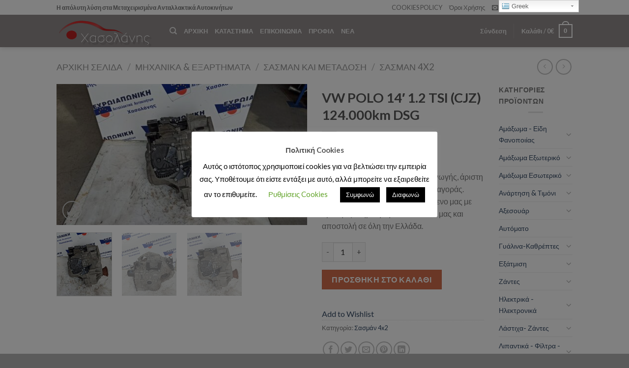

--- FILE ---
content_type: text/html; charset=UTF-8
request_url: https://xasolanis.gr/product/vw-polo-14-1-2-tsi-cjz-124-000km-dsg/
body_size: 46812
content:
<!DOCTYPE html>
<!--[if IE 9 ]> <html lang="el" class="ie9 loading-site no-js"> <![endif]-->
<!--[if IE 8 ]> <html lang="el" class="ie8 loading-site no-js"> <![endif]-->
<!--[if (gte IE 9)|!(IE)]><!--><html lang="el" class="loading-site no-js"> <!--<![endif]-->
<head>
	<meta charset="UTF-8" />
	<link rel="profile" href="https://gmpg.org/xfn/11" />
	<link rel="pingback" href="https://xasolanis.gr/xmlrpc.php" />

					<script>document.documentElement.className = document.documentElement.className + ' yes-js js_active js'</script>
				<script>(function(html){html.className = html.className.replace(/\bno-js\b/,'js')})(document.documentElement);</script>
<title>VW POLO 14&#8242; 1.2 TSI (CJZ) 124.000km DSG &#8211; Χασολάνης | Καινούρια και Μεταχειρισμένα Ανταλλακτικά Αυτοκινήτων</title>
<meta name='robots' content='max-image-preview:large' />
<meta name="viewport" content="width=device-width, initial-scale=1, maximum-scale=1" /><link rel='dns-prefetch' href='//cdn.jsdelivr.net' />
<link rel='dns-prefetch' href='//fonts.googleapis.com' />
<link rel='dns-prefetch' href='//s.w.org' />
<link rel="alternate" type="application/rss+xml" title="Ροή RSS &raquo; Χασολάνης | Καινούρια και Μεταχειρισμένα Ανταλλακτικά Αυτοκινήτων" href="https://xasolanis.gr/feed/" />
<link rel="alternate" type="application/rss+xml" title="Ροή Σχολίων &raquo; Χασολάνης | Καινούρια και Μεταχειρισμένα Ανταλλακτικά Αυτοκινήτων" href="https://xasolanis.gr/comments/feed/" />
<link rel="alternate" type="application/rss+xml" title="Ροή Σχολίων VW POLO 14&#8242; 1.2 TSI (CJZ) 124.000km DSG &raquo; Χασολάνης | Καινούρια και Μεταχειρισμένα Ανταλλακτικά Αυτοκινήτων" href="https://xasolanis.gr/product/vw-polo-14-1-2-tsi-cjz-124-000km-dsg/feed/" />
<link rel="prefetch" href="https://xasolanis.gr/wp-content/themes/flatsome/assets/js/chunk.countup.fe2c1016.js" />
<link rel="prefetch" href="https://xasolanis.gr/wp-content/themes/flatsome/assets/js/chunk.sticky-sidebar.a58a6557.js" />
<link rel="prefetch" href="https://xasolanis.gr/wp-content/themes/flatsome/assets/js/chunk.tooltips.29144c1c.js" />
<link rel="prefetch" href="https://xasolanis.gr/wp-content/themes/flatsome/assets/js/chunk.vendors-popups.947eca5c.js" />
<link rel="prefetch" href="https://xasolanis.gr/wp-content/themes/flatsome/assets/js/chunk.vendors-slider.f0d2cbc9.js" />
<script type="text/javascript">
window._wpemojiSettings = {"baseUrl":"https:\/\/s.w.org\/images\/core\/emoji\/13.1.0\/72x72\/","ext":".png","svgUrl":"https:\/\/s.w.org\/images\/core\/emoji\/13.1.0\/svg\/","svgExt":".svg","source":{"concatemoji":"https:\/\/xasolanis.gr\/wp-includes\/js\/wp-emoji-release.min.js?ver=5.9.3"}};
/*! This file is auto-generated */
!function(e,a,t){var n,r,o,i=a.createElement("canvas"),p=i.getContext&&i.getContext("2d");function s(e,t){var a=String.fromCharCode;p.clearRect(0,0,i.width,i.height),p.fillText(a.apply(this,e),0,0);e=i.toDataURL();return p.clearRect(0,0,i.width,i.height),p.fillText(a.apply(this,t),0,0),e===i.toDataURL()}function c(e){var t=a.createElement("script");t.src=e,t.defer=t.type="text/javascript",a.getElementsByTagName("head")[0].appendChild(t)}for(o=Array("flag","emoji"),t.supports={everything:!0,everythingExceptFlag:!0},r=0;r<o.length;r++)t.supports[o[r]]=function(e){if(!p||!p.fillText)return!1;switch(p.textBaseline="top",p.font="600 32px Arial",e){case"flag":return s([127987,65039,8205,9895,65039],[127987,65039,8203,9895,65039])?!1:!s([55356,56826,55356,56819],[55356,56826,8203,55356,56819])&&!s([55356,57332,56128,56423,56128,56418,56128,56421,56128,56430,56128,56423,56128,56447],[55356,57332,8203,56128,56423,8203,56128,56418,8203,56128,56421,8203,56128,56430,8203,56128,56423,8203,56128,56447]);case"emoji":return!s([10084,65039,8205,55357,56613],[10084,65039,8203,55357,56613])}return!1}(o[r]),t.supports.everything=t.supports.everything&&t.supports[o[r]],"flag"!==o[r]&&(t.supports.everythingExceptFlag=t.supports.everythingExceptFlag&&t.supports[o[r]]);t.supports.everythingExceptFlag=t.supports.everythingExceptFlag&&!t.supports.flag,t.DOMReady=!1,t.readyCallback=function(){t.DOMReady=!0},t.supports.everything||(n=function(){t.readyCallback()},a.addEventListener?(a.addEventListener("DOMContentLoaded",n,!1),e.addEventListener("load",n,!1)):(e.attachEvent("onload",n),a.attachEvent("onreadystatechange",function(){"complete"===a.readyState&&t.readyCallback()})),(n=t.source||{}).concatemoji?c(n.concatemoji):n.wpemoji&&n.twemoji&&(c(n.twemoji),c(n.wpemoji)))}(window,document,window._wpemojiSettings);
</script>
<style type="text/css">
img.wp-smiley,
img.emoji {
	display: inline !important;
	border: none !important;
	box-shadow: none !important;
	height: 1em !important;
	width: 1em !important;
	margin: 0 0.07em !important;
	vertical-align: -0.1em !important;
	background: none !important;
	padding: 0 !important;
}
</style>
	<link rel='stylesheet' id='gtranslate-style-css'  href='https://xasolanis.gr/wp-content/plugins/gtranslate/gtranslate-style24.css?ver=5.9.3' type='text/css' media='all' />
<style id='wp-block-library-inline-css' type='text/css'>
:root{--wp-admin-theme-color:#007cba;--wp-admin-theme-color--rgb:0,124,186;--wp-admin-theme-color-darker-10:#006ba1;--wp-admin-theme-color-darker-10--rgb:0,107,161;--wp-admin-theme-color-darker-20:#005a87;--wp-admin-theme-color-darker-20--rgb:0,90,135;--wp-admin-border-width-focus:2px}@media (-webkit-min-device-pixel-ratio:2),(min-resolution:192dpi){:root{--wp-admin-border-width-focus:1.5px}}:root{--wp--preset--font-size--normal:16px;--wp--preset--font-size--huge:42px}:root .has-very-light-gray-background-color{background-color:#eee}:root .has-very-dark-gray-background-color{background-color:#313131}:root .has-very-light-gray-color{color:#eee}:root .has-very-dark-gray-color{color:#313131}:root .has-vivid-green-cyan-to-vivid-cyan-blue-gradient-background{background:linear-gradient(135deg,#00d084,#0693e3)}:root .has-purple-crush-gradient-background{background:linear-gradient(135deg,#34e2e4,#4721fb 50%,#ab1dfe)}:root .has-hazy-dawn-gradient-background{background:linear-gradient(135deg,#faaca8,#dad0ec)}:root .has-subdued-olive-gradient-background{background:linear-gradient(135deg,#fafae1,#67a671)}:root .has-atomic-cream-gradient-background{background:linear-gradient(135deg,#fdd79a,#004a59)}:root .has-nightshade-gradient-background{background:linear-gradient(135deg,#330968,#31cdcf)}:root .has-midnight-gradient-background{background:linear-gradient(135deg,#020381,#2874fc)}.has-regular-font-size{font-size:1em}.has-larger-font-size{font-size:2.625em}.has-normal-font-size{font-size:var(--wp--preset--font-size--normal)}.has-huge-font-size{font-size:var(--wp--preset--font-size--huge)}.has-text-align-center{text-align:center}.has-text-align-left{text-align:left}.has-text-align-right{text-align:right}#end-resizable-editor-section{display:none}.aligncenter{clear:both}.items-justified-left{justify-content:flex-start}.items-justified-center{justify-content:center}.items-justified-right{justify-content:flex-end}.items-justified-space-between{justify-content:space-between}.screen-reader-text{border:0;clip:rect(1px,1px,1px,1px);-webkit-clip-path:inset(50%);clip-path:inset(50%);height:1px;margin:-1px;overflow:hidden;padding:0;position:absolute;width:1px;word-wrap:normal!important}.screen-reader-text:focus{background-color:#ddd;clip:auto!important;-webkit-clip-path:none;clip-path:none;color:#444;display:block;font-size:1em;height:auto;left:5px;line-height:normal;padding:15px 23px 14px;text-decoration:none;top:5px;width:auto;z-index:100000}html :where(img[class*=wp-image-]){height:auto;max-width:100%}
</style>
<link rel='stylesheet' id='contact-form-7-css'  href='https://xasolanis.gr/wp-content/plugins/contact-form-7/includes/css/styles.css?ver=5.5.6' type='text/css' media='all' />
<link rel='stylesheet' id='cookie-law-info-css'  href='https://xasolanis.gr/wp-content/plugins/cookie-law-info/public/css/cookie-law-info-public.css?ver=2.1.2' type='text/css' media='all' />
<link rel='stylesheet' id='cookie-law-info-gdpr-css'  href='https://xasolanis.gr/wp-content/plugins/cookie-law-info/public/css/cookie-law-info-gdpr.css?ver=2.1.2' type='text/css' media='all' />
<link rel='stylesheet' id='essential-grid-plugin-settings-css'  href='https://xasolanis.gr/wp-content/plugins/essential-grid/public/assets/css/settings.css?ver=2.1.0.2' type='text/css' media='all' />
<link rel='stylesheet' id='tp-open-sans-css'  href='https://fonts.googleapis.com/css?family=Open+Sans%3A300%2C400%2C600%2C700%2C800&#038;ver=5.9.3' type='text/css' media='all' />
<link rel='stylesheet' id='tp-raleway-css'  href='https://fonts.googleapis.com/css?family=Raleway%3A100%2C200%2C300%2C400%2C500%2C600%2C700%2C800%2C900&#038;ver=5.9.3' type='text/css' media='all' />
<link rel='stylesheet' id='tp-droid-serif-css'  href='https://fonts.googleapis.com/css?family=Droid+Serif%3A400%2C700&#038;ver=5.9.3' type='text/css' media='all' />
<style id='extendify-gutenberg-patterns-and-templates-utilities-inline-css' type='text/css'>
.ext-absolute{position:absolute!important}.ext-relative{position:relative!important}.ext-top-base{top:var(--wp--style--block-gap,1.75rem)!important}.ext-top-lg{top:var(--extendify--spacing--large)!important}.ext--top-base{top:calc(var(--wp--style--block-gap, 1.75rem)*-1)!important}.ext--top-lg{top:calc(var(--extendify--spacing--large)*-1)!important}.ext-right-base{right:var(--wp--style--block-gap,1.75rem)!important}.ext-right-lg{right:var(--extendify--spacing--large)!important}.ext--right-base{right:calc(var(--wp--style--block-gap, 1.75rem)*-1)!important}.ext--right-lg{right:calc(var(--extendify--spacing--large)*-1)!important}.ext-bottom-base{bottom:var(--wp--style--block-gap,1.75rem)!important}.ext-bottom-lg{bottom:var(--extendify--spacing--large)!important}.ext--bottom-base{bottom:calc(var(--wp--style--block-gap, 1.75rem)*-1)!important}.ext--bottom-lg{bottom:calc(var(--extendify--spacing--large)*-1)!important}.ext-left-base{left:var(--wp--style--block-gap,1.75rem)!important}.ext-left-lg{left:var(--extendify--spacing--large)!important}.ext--left-base{left:calc(var(--wp--style--block-gap, 1.75rem)*-1)!important}.ext--left-lg{left:calc(var(--extendify--spacing--large)*-1)!important}.ext-order-1{order:1!important}.ext-order-2{order:2!important}.ext-col-auto{grid-column:auto!important}.ext-col-span-1{grid-column:span 1/span 1!important}.ext-col-span-2{grid-column:span 2/span 2!important}.ext-col-span-3{grid-column:span 3/span 3!important}.ext-col-span-4{grid-column:span 4/span 4!important}.ext-col-span-5{grid-column:span 5/span 5!important}.ext-col-span-6{grid-column:span 6/span 6!important}.ext-col-span-7{grid-column:span 7/span 7!important}.ext-col-span-8{grid-column:span 8/span 8!important}.ext-col-span-9{grid-column:span 9/span 9!important}.ext-col-span-10{grid-column:span 10/span 10!important}.ext-col-span-11{grid-column:span 11/span 11!important}.ext-col-span-12{grid-column:span 12/span 12!important}.ext-col-span-full{grid-column:1/-1!important}.ext-col-start-1{grid-column-start:1!important}.ext-col-start-2{grid-column-start:2!important}.ext-col-start-3{grid-column-start:3!important}.ext-col-start-4{grid-column-start:4!important}.ext-col-start-5{grid-column-start:5!important}.ext-col-start-6{grid-column-start:6!important}.ext-col-start-7{grid-column-start:7!important}.ext-col-start-8{grid-column-start:8!important}.ext-col-start-9{grid-column-start:9!important}.ext-col-start-10{grid-column-start:10!important}.ext-col-start-11{grid-column-start:11!important}.ext-col-start-12{grid-column-start:12!important}.ext-col-start-13{grid-column-start:13!important}.ext-col-start-auto{grid-column-start:auto!important}.ext-col-end-1{grid-column-end:1!important}.ext-col-end-2{grid-column-end:2!important}.ext-col-end-3{grid-column-end:3!important}.ext-col-end-4{grid-column-end:4!important}.ext-col-end-5{grid-column-end:5!important}.ext-col-end-6{grid-column-end:6!important}.ext-col-end-7{grid-column-end:7!important}.ext-col-end-8{grid-column-end:8!important}.ext-col-end-9{grid-column-end:9!important}.ext-col-end-10{grid-column-end:10!important}.ext-col-end-11{grid-column-end:11!important}.ext-col-end-12{grid-column-end:12!important}.ext-col-end-13{grid-column-end:13!important}.ext-col-end-auto{grid-column-end:auto!important}.ext-row-auto{grid-row:auto!important}.ext-row-span-1{grid-row:span 1/span 1!important}.ext-row-span-2{grid-row:span 2/span 2!important}.ext-row-span-3{grid-row:span 3/span 3!important}.ext-row-span-4{grid-row:span 4/span 4!important}.ext-row-span-5{grid-row:span 5/span 5!important}.ext-row-span-6{grid-row:span 6/span 6!important}.ext-row-span-full{grid-row:1/-1!important}.ext-row-start-1{grid-row-start:1!important}.ext-row-start-2{grid-row-start:2!important}.ext-row-start-3{grid-row-start:3!important}.ext-row-start-4{grid-row-start:4!important}.ext-row-start-5{grid-row-start:5!important}.ext-row-start-6{grid-row-start:6!important}.ext-row-start-7{grid-row-start:7!important}.ext-row-start-auto{grid-row-start:auto!important}.ext-row-end-1{grid-row-end:1!important}.ext-row-end-2{grid-row-end:2!important}.ext-row-end-3{grid-row-end:3!important}.ext-row-end-4{grid-row-end:4!important}.ext-row-end-5{grid-row-end:5!important}.ext-row-end-6{grid-row-end:6!important}.ext-row-end-7{grid-row-end:7!important}.ext-row-end-auto{grid-row-end:auto!important}.ext-m-0:not([style*=margin]){margin:0!important}.ext-m-auto:not([style*=margin]){margin:auto!important}.ext-m-base:not([style*=margin]){margin:var(--wp--style--block-gap,1.75rem)!important}.ext-m-lg:not([style*=margin]){margin:var(--extendify--spacing--large)!important}.ext--m-base:not([style*=margin]){margin:calc(var(--wp--style--block-gap, 1.75rem)*-1)!important}.ext--m-lg:not([style*=margin]){margin:calc(var(--extendify--spacing--large)*-1)!important}.ext-mx-0:not([style*=margin]){margin-left:0!important;margin-right:0!important}.ext-mx-auto:not([style*=margin]){margin-left:auto!important;margin-right:auto!important}.ext-mx-base:not([style*=margin]){margin-left:var(--wp--style--block-gap,1.75rem)!important;margin-right:var(--wp--style--block-gap,1.75rem)!important}.ext-mx-lg:not([style*=margin]){margin-left:var(--extendify--spacing--large)!important;margin-right:var(--extendify--spacing--large)!important}.ext--mx-base:not([style*=margin]){margin-left:calc(var(--wp--style--block-gap, 1.75rem)*-1)!important;margin-right:calc(var(--wp--style--block-gap, 1.75rem)*-1)!important}.ext--mx-lg:not([style*=margin]){margin-left:calc(var(--extendify--spacing--large)*-1)!important;margin-right:calc(var(--extendify--spacing--large)*-1)!important}.ext-my-0:not([style*=margin]){margin-bottom:0!important;margin-top:0!important}.ext-my-auto:not([style*=margin]){margin-bottom:auto!important;margin-top:auto!important}.ext-my-base:not([style*=margin]){margin-bottom:var(--wp--style--block-gap,1.75rem)!important;margin-top:var(--wp--style--block-gap,1.75rem)!important}.ext-my-lg:not([style*=margin]){margin-bottom:var(--extendify--spacing--large)!important;margin-top:var(--extendify--spacing--large)!important}.ext--my-base:not([style*=margin]){margin-bottom:calc(var(--wp--style--block-gap, 1.75rem)*-1)!important;margin-top:calc(var(--wp--style--block-gap, 1.75rem)*-1)!important}.ext--my-lg:not([style*=margin]){margin-bottom:calc(var(--extendify--spacing--large)*-1)!important;margin-top:calc(var(--extendify--spacing--large)*-1)!important}.ext-mt-0:not([style*=margin]){margin-top:0!important}.ext-mt-auto:not([style*=margin]){margin-top:auto!important}.ext-mt-base:not([style*=margin]){margin-top:var(--wp--style--block-gap,1.75rem)!important}.ext-mt-lg:not([style*=margin]){margin-top:var(--extendify--spacing--large)!important}.ext--mt-base:not([style*=margin]){margin-top:calc(var(--wp--style--block-gap, 1.75rem)*-1)!important}.ext--mt-lg:not([style*=margin]){margin-top:calc(var(--extendify--spacing--large)*-1)!important}.ext-mr-0:not([style*=margin]){margin-right:0!important}.ext-mr-auto:not([style*=margin]){margin-right:auto!important}.ext-mr-base:not([style*=margin]){margin-right:var(--wp--style--block-gap,1.75rem)!important}.ext-mr-lg:not([style*=margin]){margin-right:var(--extendify--spacing--large)!important}.ext--mr-base:not([style*=margin]){margin-right:calc(var(--wp--style--block-gap, 1.75rem)*-1)!important}.ext--mr-lg:not([style*=margin]){margin-right:calc(var(--extendify--spacing--large)*-1)!important}.ext-mb-0:not([style*=margin]){margin-bottom:0!important}.ext-mb-auto:not([style*=margin]){margin-bottom:auto!important}.ext-mb-base:not([style*=margin]){margin-bottom:var(--wp--style--block-gap,1.75rem)!important}.ext-mb-lg:not([style*=margin]){margin-bottom:var(--extendify--spacing--large)!important}.ext--mb-base:not([style*=margin]){margin-bottom:calc(var(--wp--style--block-gap, 1.75rem)*-1)!important}.ext--mb-lg:not([style*=margin]){margin-bottom:calc(var(--extendify--spacing--large)*-1)!important}.ext-ml-0:not([style*=margin]){margin-left:0!important}.ext-ml-auto:not([style*=margin]){margin-left:auto!important}.ext-ml-base:not([style*=margin]){margin-left:var(--wp--style--block-gap,1.75rem)!important}.ext-ml-lg:not([style*=margin]){margin-left:var(--extendify--spacing--large)!important}.ext--ml-base:not([style*=margin]){margin-left:calc(var(--wp--style--block-gap, 1.75rem)*-1)!important}.ext--ml-lg:not([style*=margin]){margin-left:calc(var(--extendify--spacing--large)*-1)!important}.ext-block{display:block!important}.ext-inline-block{display:inline-block!important}.ext-inline{display:inline!important}.ext-flex{display:flex!important}.ext-inline-flex{display:inline-flex!important}.ext-grid{display:grid!important}.ext-inline-grid{display:inline-grid!important}.ext-hidden{display:none!important}.ext-w-auto{width:auto!important}.ext-w-full{width:100%!important}.ext-max-w-full{max-width:100%!important}.ext-flex-1{flex:1 1 0%!important}.ext-flex-auto{flex:1 1 auto!important}.ext-flex-initial{flex:0 1 auto!important}.ext-flex-none{flex:none!important}.ext-flex-shrink-0{flex-shrink:0!important}.ext-flex-shrink{flex-shrink:1!important}.ext-flex-grow-0{flex-grow:0!important}.ext-flex-grow{flex-grow:1!important}.ext-list-none{list-style-type:none!important}.ext-grid-cols-1{grid-template-columns:repeat(1,minmax(0,1fr))!important}.ext-grid-cols-2{grid-template-columns:repeat(2,minmax(0,1fr))!important}.ext-grid-cols-3{grid-template-columns:repeat(3,minmax(0,1fr))!important}.ext-grid-cols-4{grid-template-columns:repeat(4,minmax(0,1fr))!important}.ext-grid-cols-5{grid-template-columns:repeat(5,minmax(0,1fr))!important}.ext-grid-cols-6{grid-template-columns:repeat(6,minmax(0,1fr))!important}.ext-grid-cols-7{grid-template-columns:repeat(7,minmax(0,1fr))!important}.ext-grid-cols-8{grid-template-columns:repeat(8,minmax(0,1fr))!important}.ext-grid-cols-9{grid-template-columns:repeat(9,minmax(0,1fr))!important}.ext-grid-cols-10{grid-template-columns:repeat(10,minmax(0,1fr))!important}.ext-grid-cols-11{grid-template-columns:repeat(11,minmax(0,1fr))!important}.ext-grid-cols-12{grid-template-columns:repeat(12,minmax(0,1fr))!important}.ext-grid-cols-none{grid-template-columns:none!important}.ext-grid-rows-1{grid-template-rows:repeat(1,minmax(0,1fr))!important}.ext-grid-rows-2{grid-template-rows:repeat(2,minmax(0,1fr))!important}.ext-grid-rows-3{grid-template-rows:repeat(3,minmax(0,1fr))!important}.ext-grid-rows-4{grid-template-rows:repeat(4,minmax(0,1fr))!important}.ext-grid-rows-5{grid-template-rows:repeat(5,minmax(0,1fr))!important}.ext-grid-rows-6{grid-template-rows:repeat(6,minmax(0,1fr))!important}.ext-grid-rows-none{grid-template-rows:none!important}.ext-flex-row{flex-direction:row!important}.ext-flex-row-reverse{flex-direction:row-reverse!important}.ext-flex-col{flex-direction:column!important}.ext-flex-col-reverse{flex-direction:column-reverse!important}.ext-flex-wrap{flex-wrap:wrap!important}.ext-flex-wrap-reverse{flex-wrap:wrap-reverse!important}.ext-flex-nowrap{flex-wrap:nowrap!important}.ext-items-start{align-items:flex-start!important}.ext-items-end{align-items:flex-end!important}.ext-items-center{align-items:center!important}.ext-items-baseline{align-items:baseline!important}.ext-items-stretch{align-items:stretch!important}.ext-justify-start{justify-content:flex-start!important}.ext-justify-end{justify-content:flex-end!important}.ext-justify-center{justify-content:center!important}.ext-justify-between{justify-content:space-between!important}.ext-justify-around{justify-content:space-around!important}.ext-justify-evenly{justify-content:space-evenly!important}.ext-justify-items-start{justify-items:start!important}.ext-justify-items-end{justify-items:end!important}.ext-justify-items-center{justify-items:center!important}.ext-justify-items-stretch{justify-items:stretch!important}.ext-gap-0{gap:0!important}.ext-gap-base{gap:var(--wp--style--block-gap,1.75rem)!important}.ext-gap-lg{gap:var(--extendify--spacing--large)!important}.ext-gap-x-0{-moz-column-gap:0!important;column-gap:0!important}.ext-gap-x-base{-moz-column-gap:var(--wp--style--block-gap,1.75rem)!important;column-gap:var(--wp--style--block-gap,1.75rem)!important}.ext-gap-x-lg{-moz-column-gap:var(--extendify--spacing--large)!important;column-gap:var(--extendify--spacing--large)!important}.ext-gap-y-0{row-gap:0!important}.ext-gap-y-base{row-gap:var(--wp--style--block-gap,1.75rem)!important}.ext-gap-y-lg{row-gap:var(--extendify--spacing--large)!important}.ext-justify-self-auto{justify-self:auto!important}.ext-justify-self-start{justify-self:start!important}.ext-justify-self-end{justify-self:end!important}.ext-justify-self-center{justify-self:center!important}.ext-justify-self-stretch{justify-self:stretch!important}.ext-rounded-none{border-radius:0!important}.ext-rounded-full{border-radius:9999px!important}.ext-rounded-t-none{border-top-left-radius:0!important;border-top-right-radius:0!important}.ext-rounded-t-full{border-top-left-radius:9999px!important;border-top-right-radius:9999px!important}.ext-rounded-r-none{border-bottom-right-radius:0!important;border-top-right-radius:0!important}.ext-rounded-r-full{border-bottom-right-radius:9999px!important;border-top-right-radius:9999px!important}.ext-rounded-b-none{border-bottom-left-radius:0!important;border-bottom-right-radius:0!important}.ext-rounded-b-full{border-bottom-left-radius:9999px!important;border-bottom-right-radius:9999px!important}.ext-rounded-l-none{border-bottom-left-radius:0!important;border-top-left-radius:0!important}.ext-rounded-l-full{border-bottom-left-radius:9999px!important;border-top-left-radius:9999px!important}.ext-rounded-tl-none{border-top-left-radius:0!important}.ext-rounded-tl-full{border-top-left-radius:9999px!important}.ext-rounded-tr-none{border-top-right-radius:0!important}.ext-rounded-tr-full{border-top-right-radius:9999px!important}.ext-rounded-br-none{border-bottom-right-radius:0!important}.ext-rounded-br-full{border-bottom-right-radius:9999px!important}.ext-rounded-bl-none{border-bottom-left-radius:0!important}.ext-rounded-bl-full{border-bottom-left-radius:9999px!important}.ext-border-0{border-width:0!important}.ext-border-t-0{border-top-width:0!important}.ext-border-r-0{border-right-width:0!important}.ext-border-b-0{border-bottom-width:0!important}.ext-border-l-0{border-left-width:0!important}.ext-p-0:not([style*=padding]){padding:0!important}.ext-p-base:not([style*=padding]){padding:var(--wp--style--block-gap,1.75rem)!important}.ext-p-lg:not([style*=padding]){padding:var(--extendify--spacing--large)!important}.ext-px-0:not([style*=padding]){padding-left:0!important;padding-right:0!important}.ext-px-base:not([style*=padding]){padding-left:var(--wp--style--block-gap,1.75rem)!important;padding-right:var(--wp--style--block-gap,1.75rem)!important}.ext-px-lg:not([style*=padding]){padding-left:var(--extendify--spacing--large)!important;padding-right:var(--extendify--spacing--large)!important}.ext-py-0:not([style*=padding]){padding-bottom:0!important;padding-top:0!important}.ext-py-base:not([style*=padding]){padding-bottom:var(--wp--style--block-gap,1.75rem)!important;padding-top:var(--wp--style--block-gap,1.75rem)!important}.ext-py-lg:not([style*=padding]){padding-bottom:var(--extendify--spacing--large)!important;padding-top:var(--extendify--spacing--large)!important}.ext-pt-0:not([style*=padding]){padding-top:0!important}.ext-pt-base:not([style*=padding]){padding-top:var(--wp--style--block-gap,1.75rem)!important}.ext-pt-lg:not([style*=padding]){padding-top:var(--extendify--spacing--large)!important}.ext-pr-0:not([style*=padding]){padding-right:0!important}.ext-pr-base:not([style*=padding]){padding-right:var(--wp--style--block-gap,1.75rem)!important}.ext-pr-lg:not([style*=padding]){padding-right:var(--extendify--spacing--large)!important}.ext-pb-0:not([style*=padding]){padding-bottom:0!important}.ext-pb-base:not([style*=padding]){padding-bottom:var(--wp--style--block-gap,1.75rem)!important}.ext-pb-lg:not([style*=padding]){padding-bottom:var(--extendify--spacing--large)!important}.ext-pl-0:not([style*=padding]){padding-left:0!important}.ext-pl-base:not([style*=padding]){padding-left:var(--wp--style--block-gap,1.75rem)!important}.ext-pl-lg:not([style*=padding]){padding-left:var(--extendify--spacing--large)!important}.ext-text-left{text-align:left!important}.ext-text-center{text-align:center!important}.ext-text-right{text-align:right!important}.ext-leading-none{line-height:1!important}.ext-leading-tight{line-height:1.25!important}.ext-leading-snug{line-height:1.375!important}.ext-leading-normal{line-height:1.5!important}.ext-leading-relaxed{line-height:1.625!important}.ext-leading-loose{line-height:2!important}.clip-path--rhombus img{-webkit-clip-path:polygon(15% 6%,80% 29%,84% 93%,23% 69%);clip-path:polygon(15% 6%,80% 29%,84% 93%,23% 69%)}.clip-path--diamond img{-webkit-clip-path:polygon(5% 29%,60% 2%,91% 64%,36% 89%);clip-path:polygon(5% 29%,60% 2%,91% 64%,36% 89%)}.clip-path--rhombus-alt img{-webkit-clip-path:polygon(14% 9%,85% 24%,91% 89%,19% 76%);clip-path:polygon(14% 9%,85% 24%,91% 89%,19% 76%)}.wp-block-columns[class*=fullwidth-cols]{margin-bottom:unset}.wp-block-column.editor\:pointer-events-none{margin-bottom:0!important;margin-top:0!important}.is-root-container.block-editor-block-list__layout>[data-align=full]:not(:first-of-type)>.wp-block-column.editor\:pointer-events-none,.is-root-container.block-editor-block-list__layout>[data-align=wide]>.wp-block-column.editor\:pointer-events-none{margin-top:calc(var(--wp--style--block-gap, 28px)*-1)!important}.ext .wp-block-columns .wp-block-column[style*=padding]{padding-left:0!important;padding-right:0!important}.ext .wp-block-columns+.wp-block-columns:not([class*=mt-]):not([class*=my-]):not([style*=margin]){margin-top:0!important}[class*=fullwidth-cols] .wp-block-column:first-child,[class*=fullwidth-cols] .wp-block-group:first-child{margin-top:0}[class*=fullwidth-cols] .wp-block-column:last-child,[class*=fullwidth-cols] .wp-block-group:last-child{margin-bottom:0}[class*=fullwidth-cols] .wp-block-column:first-child>*,[class*=fullwidth-cols] .wp-block-column>:first-child{margin-top:0}.ext .is-not-stacked-on-mobile .wp-block-column,[class*=fullwidth-cols] .wp-block-column>:last-child{margin-bottom:0}.wp-block-columns[class*=fullwidth-cols]:not(.is-not-stacked-on-mobile)>.wp-block-column:not(:last-child){margin-bottom:var(--wp--style--block-gap,1.75rem)}@media (min-width:782px){.wp-block-columns[class*=fullwidth-cols]:not(.is-not-stacked-on-mobile)>.wp-block-column:not(:last-child){margin-bottom:0}}.wp-block-columns[class*=fullwidth-cols].is-not-stacked-on-mobile>.wp-block-column{margin-bottom:0!important}@media (min-width:600px) and (max-width:781px){.wp-block-columns[class*=fullwidth-cols]:not(.is-not-stacked-on-mobile)>.wp-block-column:nth-child(2n){margin-left:var(--wp--style--block-gap,2em)}}@media (max-width:781px){.tablet\:fullwidth-cols.wp-block-columns:not(.is-not-stacked-on-mobile){flex-wrap:wrap}.tablet\:fullwidth-cols.wp-block-columns:not(.is-not-stacked-on-mobile)>.wp-block-column,.tablet\:fullwidth-cols.wp-block-columns:not(.is-not-stacked-on-mobile)>.wp-block-column:not([style*=margin]){margin-left:0!important}.tablet\:fullwidth-cols.wp-block-columns:not(.is-not-stacked-on-mobile)>.wp-block-column{flex-basis:100%!important}}@media (max-width:1079px){.desktop\:fullwidth-cols.wp-block-columns:not(.is-not-stacked-on-mobile){flex-wrap:wrap}.desktop\:fullwidth-cols.wp-block-columns:not(.is-not-stacked-on-mobile)>.wp-block-column,.desktop\:fullwidth-cols.wp-block-columns:not(.is-not-stacked-on-mobile)>.wp-block-column:not([style*=margin]){margin-left:0!important}.desktop\:fullwidth-cols.wp-block-columns:not(.is-not-stacked-on-mobile)>.wp-block-column{flex-basis:100%!important}.desktop\:fullwidth-cols.wp-block-columns:not(.is-not-stacked-on-mobile)>.wp-block-column:not(:last-child){margin-bottom:var(--wp--style--block-gap,1.75rem)!important}}.direction-rtl{direction:rtl}.direction-ltr{direction:ltr}.is-style-inline-list{padding-left:0!important}.is-style-inline-list li{list-style-type:none!important}@media (min-width:782px){.is-style-inline-list li{display:inline!important;margin-right:var(--wp--style--block-gap,1.75rem)!important}}@media (min-width:782px){.is-style-inline-list li:first-child{margin-left:0!important}}@media (min-width:782px){.is-style-inline-list li:last-child{margin-right:0!important}}.bring-to-front{position:relative;z-index:10}.text-stroke{-webkit-text-stroke-color:var(--wp--preset--color--background)}.text-stroke,.text-stroke--primary{-webkit-text-stroke-width:var(
        --wp--custom--typography--text-stroke-width,2px
    )}.text-stroke--primary{-webkit-text-stroke-color:var(--wp--preset--color--primary)}.text-stroke--secondary{-webkit-text-stroke-width:var(
        --wp--custom--typography--text-stroke-width,2px
    );-webkit-text-stroke-color:var(--wp--preset--color--secondary)}.editor\:no-caption .block-editor-rich-text__editable{display:none!important}.editor\:no-inserter .wp-block-column:not(.is-selected)>.block-list-appender,.editor\:no-inserter .wp-block-cover__inner-container>.block-list-appender,.editor\:no-inserter .wp-block-group__inner-container>.block-list-appender,.editor\:no-inserter>.block-list-appender{display:none}.editor\:no-resize .components-resizable-box__handle,.editor\:no-resize .components-resizable-box__handle:after,.editor\:no-resize .components-resizable-box__side-handle:before{display:none;pointer-events:none}.editor\:no-resize .components-resizable-box__container{display:block}.editor\:pointer-events-none{pointer-events:none}.is-style-angled{justify-content:flex-end}.ext .is-style-angled>[class*=_inner-container],.is-style-angled{align-items:center}.is-style-angled .wp-block-cover__image-background,.is-style-angled .wp-block-cover__video-background{-webkit-clip-path:polygon(0 0,30% 0,50% 100%,0 100%);clip-path:polygon(0 0,30% 0,50% 100%,0 100%);z-index:1}@media (min-width:782px){.is-style-angled .wp-block-cover__image-background,.is-style-angled .wp-block-cover__video-background{-webkit-clip-path:polygon(0 0,55% 0,65% 100%,0 100%);clip-path:polygon(0 0,55% 0,65% 100%,0 100%)}}.has-foreground-color{color:var(--wp--preset--color--foreground,#000)!important}.has-foreground-background-color{background-color:var(--wp--preset--color--foreground,#000)!important}.has-background-color{color:var(--wp--preset--color--background,#fff)!important}.has-background-background-color{background-color:var(--wp--preset--color--background,#fff)!important}.has-primary-color{color:var(--wp--preset--color--primary,#4b5563)!important}.has-primary-background-color{background-color:var(--wp--preset--color--primary,#4b5563)!important}.has-secondary-color{color:var(--wp--preset--color--secondary,#9ca3af)!important}.has-secondary-background-color{background-color:var(--wp--preset--color--secondary,#9ca3af)!important}.ext.has-text-color h1,.ext.has-text-color h2,.ext.has-text-color h3,.ext.has-text-color h4,.ext.has-text-color h5,.ext.has-text-color h6,.ext.has-text-color p{color:currentColor}.has-white-color{color:var(--wp--preset--color--white,#fff)!important}.has-black-color{color:var(--wp--preset--color--black,#000)!important}.has-ext-foreground-background-color{background-color:var(
        --wp--preset--color--foreground,var(--wp--preset--color--black,#000)
    )!important}.has-ext-primary-background-color{background-color:var(
        --wp--preset--color--primary,var(--wp--preset--color--cyan-bluish-gray,#000)
    )!important}.wp-block-button__link.has-black-background-color{border-color:var(--wp--preset--color--black,#000)}.wp-block-button__link.has-white-background-color{border-color:var(--wp--preset--color--white,#fff)}.has-ext-small-font-size{font-size:var(--wp--preset--font-size--ext-small)!important}.has-ext-medium-font-size{font-size:var(--wp--preset--font-size--ext-medium)!important}.has-ext-large-font-size{font-size:var(--wp--preset--font-size--ext-large)!important;line-height:1.2}.has-ext-x-large-font-size{font-size:var(--wp--preset--font-size--ext-x-large)!important;line-height:1}.has-ext-xx-large-font-size{font-size:var(--wp--preset--font-size--ext-xx-large)!important;line-height:1}.has-ext-x-large-font-size:not([style*=line-height]),.has-ext-xx-large-font-size:not([style*=line-height]){line-height:1.1}.ext .wp-block-group>*{margin-bottom:0;margin-top:0}.ext .wp-block-group>*+*{margin-bottom:0}.ext .wp-block-group>*+*,.ext h2{margin-top:var(--wp--style--block-gap,1.75rem)}.ext h2{margin-bottom:var(--wp--style--block-gap,1.75rem)}.has-ext-x-large-font-size+h3,.has-ext-x-large-font-size+p{margin-top:.5rem}.ext .wp-block-buttons>.wp-block-button.wp-block-button__width-25{min-width:12rem;width:calc(25% - var(--wp--style--block-gap, .5em)*.75)}.ext .ext-grid>[class*=_inner-container]{display:grid}.ext>[class*=_inner-container]>.ext-grid:not([class*=columns]),.ext>[class*=_inner-container]>.wp-block>.ext-grid:not([class*=columns]){display:initial!important}.ext .ext-grid-cols-1>[class*=_inner-container]{grid-template-columns:repeat(1,minmax(0,1fr))!important}.ext .ext-grid-cols-2>[class*=_inner-container]{grid-template-columns:repeat(2,minmax(0,1fr))!important}.ext .ext-grid-cols-3>[class*=_inner-container]{grid-template-columns:repeat(3,minmax(0,1fr))!important}.ext .ext-grid-cols-4>[class*=_inner-container]{grid-template-columns:repeat(4,minmax(0,1fr))!important}.ext .ext-grid-cols-5>[class*=_inner-container]{grid-template-columns:repeat(5,minmax(0,1fr))!important}.ext .ext-grid-cols-6>[class*=_inner-container]{grid-template-columns:repeat(6,minmax(0,1fr))!important}.ext .ext-grid-cols-7>[class*=_inner-container]{grid-template-columns:repeat(7,minmax(0,1fr))!important}.ext .ext-grid-cols-8>[class*=_inner-container]{grid-template-columns:repeat(8,minmax(0,1fr))!important}.ext .ext-grid-cols-9>[class*=_inner-container]{grid-template-columns:repeat(9,minmax(0,1fr))!important}.ext .ext-grid-cols-10>[class*=_inner-container]{grid-template-columns:repeat(10,minmax(0,1fr))!important}.ext .ext-grid-cols-11>[class*=_inner-container]{grid-template-columns:repeat(11,minmax(0,1fr))!important}.ext .ext-grid-cols-12>[class*=_inner-container]{grid-template-columns:repeat(12,minmax(0,1fr))!important}.ext .ext-grid-cols-13>[class*=_inner-container]{grid-template-columns:repeat(13,minmax(0,1fr))!important}.ext .ext-grid-cols-none>[class*=_inner-container]{grid-template-columns:none!important}.ext .ext-grid-rows-1>[class*=_inner-container]{grid-template-rows:repeat(1,minmax(0,1fr))!important}.ext .ext-grid-rows-2>[class*=_inner-container]{grid-template-rows:repeat(2,minmax(0,1fr))!important}.ext .ext-grid-rows-3>[class*=_inner-container]{grid-template-rows:repeat(3,minmax(0,1fr))!important}.ext .ext-grid-rows-4>[class*=_inner-container]{grid-template-rows:repeat(4,minmax(0,1fr))!important}.ext .ext-grid-rows-5>[class*=_inner-container]{grid-template-rows:repeat(5,minmax(0,1fr))!important}.ext .ext-grid-rows-6>[class*=_inner-container]{grid-template-rows:repeat(6,minmax(0,1fr))!important}.ext .ext-grid-rows-none>[class*=_inner-container]{grid-template-rows:none!important}.ext .ext-items-start>[class*=_inner-container]{align-items:flex-start!important}.ext .ext-items-end>[class*=_inner-container]{align-items:flex-end!important}.ext .ext-items-center>[class*=_inner-container]{align-items:center!important}.ext .ext-items-baseline>[class*=_inner-container]{align-items:baseline!important}.ext .ext-items-stretch>[class*=_inner-container]{align-items:stretch!important}.ext.wp-block-group>:last-child{margin-bottom:0}.ext .wp-block-group__inner-container{padding:0!important}.ext.has-background{padding-left:var(--wp--style--block-gap,1.75rem);padding-right:var(--wp--style--block-gap,1.75rem)}.ext [class*=inner-container]>.alignwide [class*=inner-container],.ext [class*=inner-container]>[data-align=wide] [class*=inner-container]{max-width:var(--responsive--alignwide-width,120rem)}.ext [class*=inner-container]>.alignwide [class*=inner-container]>*,.ext [class*=inner-container]>[data-align=wide] [class*=inner-container]>*{max-width:100%!important}.ext .wp-block-image{position:relative;text-align:center}.ext .wp-block-image img{display:inline-block;vertical-align:middle}body{--extendify--spacing--large:var(
        --wp--custom--spacing--large,clamp(2em,8vw,8em)
    );--wp--preset--font-size--ext-small:1rem;--wp--preset--font-size--ext-medium:1.125rem;--wp--preset--font-size--ext-large:clamp(1.65rem,3.5vw,2.15rem);--wp--preset--font-size--ext-x-large:clamp(3rem,6vw,4.75rem);--wp--preset--font-size--ext-xx-large:clamp(3.25rem,7.5vw,5.75rem);--wp--preset--color--black:#000;--wp--preset--color--white:#fff}.ext *{box-sizing:border-box}.block-editor-block-preview__content-iframe .ext [data-type="core/spacer"] .components-resizable-box__container{background:transparent!important}.block-editor-block-preview__content-iframe .ext [data-type="core/spacer"] .block-library-spacer__resize-container:before{display:none!important}.ext .wp-block-group__inner-container figure.wp-block-gallery.alignfull{margin-bottom:unset;margin-top:unset}.ext .alignwide{margin-left:auto!important;margin-right:auto!important}.is-root-container.block-editor-block-list__layout>[data-align=full]:not(:first-of-type)>.ext-my-0,.is-root-container.block-editor-block-list__layout>[data-align=wide]>.ext-my-0:not([style*=margin]){margin-top:calc(var(--wp--style--block-gap, 28px)*-1)!important}.block-editor-block-preview__content-iframe .preview\:min-h-50{min-height:50vw!important}.block-editor-block-preview__content-iframe .preview\:min-h-60{min-height:60vw!important}.block-editor-block-preview__content-iframe .preview\:min-h-70{min-height:70vw!important}.block-editor-block-preview__content-iframe .preview\:min-h-80{min-height:80vw!important}.block-editor-block-preview__content-iframe .preview\:min-h-100{min-height:100vw!important}.ext-mr-0.alignfull:not([style*=margin]):not([style*=margin]){margin-right:0!important}.ext-ml-0:not([style*=margin]):not([style*=margin]){margin-left:0!important}.is-root-container .wp-block[data-align=full]>.ext-mx-0:not([style*=margin]):not([style*=margin]){margin-left:calc(var(--wp--custom--spacing--outer, 0)*1)!important;margin-right:calc(var(--wp--custom--spacing--outer, 0)*1)!important;overflow:hidden;width:unset}@media (min-width:782px){.tablet\:ext-absolute{position:absolute!important}.tablet\:ext-relative{position:relative!important}.tablet\:ext-top-base{top:var(--wp--style--block-gap,1.75rem)!important}.tablet\:ext-top-lg{top:var(--extendify--spacing--large)!important}.tablet\:ext--top-base{top:calc(var(--wp--style--block-gap, 1.75rem)*-1)!important}.tablet\:ext--top-lg{top:calc(var(--extendify--spacing--large)*-1)!important}.tablet\:ext-right-base{right:var(--wp--style--block-gap,1.75rem)!important}.tablet\:ext-right-lg{right:var(--extendify--spacing--large)!important}.tablet\:ext--right-base{right:calc(var(--wp--style--block-gap, 1.75rem)*-1)!important}.tablet\:ext--right-lg{right:calc(var(--extendify--spacing--large)*-1)!important}.tablet\:ext-bottom-base{bottom:var(--wp--style--block-gap,1.75rem)!important}.tablet\:ext-bottom-lg{bottom:var(--extendify--spacing--large)!important}.tablet\:ext--bottom-base{bottom:calc(var(--wp--style--block-gap, 1.75rem)*-1)!important}.tablet\:ext--bottom-lg{bottom:calc(var(--extendify--spacing--large)*-1)!important}.tablet\:ext-left-base{left:var(--wp--style--block-gap,1.75rem)!important}.tablet\:ext-left-lg{left:var(--extendify--spacing--large)!important}.tablet\:ext--left-base{left:calc(var(--wp--style--block-gap, 1.75rem)*-1)!important}.tablet\:ext--left-lg{left:calc(var(--extendify--spacing--large)*-1)!important}.tablet\:ext-order-1{order:1!important}.tablet\:ext-order-2{order:2!important}.tablet\:ext-m-0:not([style*=margin]){margin:0!important}.tablet\:ext-m-auto:not([style*=margin]){margin:auto!important}.tablet\:ext-m-base:not([style*=margin]){margin:var(--wp--style--block-gap,1.75rem)!important}.tablet\:ext-m-lg:not([style*=margin]){margin:var(--extendify--spacing--large)!important}.tablet\:ext--m-base:not([style*=margin]){margin:calc(var(--wp--style--block-gap, 1.75rem)*-1)!important}.tablet\:ext--m-lg:not([style*=margin]){margin:calc(var(--extendify--spacing--large)*-1)!important}.tablet\:ext-mx-0:not([style*=margin]){margin-left:0!important;margin-right:0!important}.tablet\:ext-mx-auto:not([style*=margin]){margin-left:auto!important;margin-right:auto!important}.tablet\:ext-mx-base:not([style*=margin]){margin-left:var(--wp--style--block-gap,1.75rem)!important;margin-right:var(--wp--style--block-gap,1.75rem)!important}.tablet\:ext-mx-lg:not([style*=margin]){margin-left:var(--extendify--spacing--large)!important;margin-right:var(--extendify--spacing--large)!important}.tablet\:ext--mx-base:not([style*=margin]){margin-left:calc(var(--wp--style--block-gap, 1.75rem)*-1)!important;margin-right:calc(var(--wp--style--block-gap, 1.75rem)*-1)!important}.tablet\:ext--mx-lg:not([style*=margin]){margin-left:calc(var(--extendify--spacing--large)*-1)!important;margin-right:calc(var(--extendify--spacing--large)*-1)!important}.tablet\:ext-my-0:not([style*=margin]){margin-bottom:0!important;margin-top:0!important}.tablet\:ext-my-auto:not([style*=margin]){margin-bottom:auto!important;margin-top:auto!important}.tablet\:ext-my-base:not([style*=margin]){margin-bottom:var(--wp--style--block-gap,1.75rem)!important;margin-top:var(--wp--style--block-gap,1.75rem)!important}.tablet\:ext-my-lg:not([style*=margin]){margin-bottom:var(--extendify--spacing--large)!important;margin-top:var(--extendify--spacing--large)!important}.tablet\:ext--my-base:not([style*=margin]){margin-bottom:calc(var(--wp--style--block-gap, 1.75rem)*-1)!important;margin-top:calc(var(--wp--style--block-gap, 1.75rem)*-1)!important}.tablet\:ext--my-lg:not([style*=margin]){margin-bottom:calc(var(--extendify--spacing--large)*-1)!important;margin-top:calc(var(--extendify--spacing--large)*-1)!important}.tablet\:ext-mt-0:not([style*=margin]){margin-top:0!important}.tablet\:ext-mt-auto:not([style*=margin]){margin-top:auto!important}.tablet\:ext-mt-base:not([style*=margin]){margin-top:var(--wp--style--block-gap,1.75rem)!important}.tablet\:ext-mt-lg:not([style*=margin]){margin-top:var(--extendify--spacing--large)!important}.tablet\:ext--mt-base:not([style*=margin]){margin-top:calc(var(--wp--style--block-gap, 1.75rem)*-1)!important}.tablet\:ext--mt-lg:not([style*=margin]){margin-top:calc(var(--extendify--spacing--large)*-1)!important}.tablet\:ext-mr-0:not([style*=margin]){margin-right:0!important}.tablet\:ext-mr-auto:not([style*=margin]){margin-right:auto!important}.tablet\:ext-mr-base:not([style*=margin]){margin-right:var(--wp--style--block-gap,1.75rem)!important}.tablet\:ext-mr-lg:not([style*=margin]){margin-right:var(--extendify--spacing--large)!important}.tablet\:ext--mr-base:not([style*=margin]){margin-right:calc(var(--wp--style--block-gap, 1.75rem)*-1)!important}.tablet\:ext--mr-lg:not([style*=margin]){margin-right:calc(var(--extendify--spacing--large)*-1)!important}.tablet\:ext-mb-0:not([style*=margin]){margin-bottom:0!important}.tablet\:ext-mb-auto:not([style*=margin]){margin-bottom:auto!important}.tablet\:ext-mb-base:not([style*=margin]){margin-bottom:var(--wp--style--block-gap,1.75rem)!important}.tablet\:ext-mb-lg:not([style*=margin]){margin-bottom:var(--extendify--spacing--large)!important}.tablet\:ext--mb-base:not([style*=margin]){margin-bottom:calc(var(--wp--style--block-gap, 1.75rem)*-1)!important}.tablet\:ext--mb-lg:not([style*=margin]){margin-bottom:calc(var(--extendify--spacing--large)*-1)!important}.tablet\:ext-ml-0:not([style*=margin]){margin-left:0!important}.tablet\:ext-ml-auto:not([style*=margin]){margin-left:auto!important}.tablet\:ext-ml-base:not([style*=margin]){margin-left:var(--wp--style--block-gap,1.75rem)!important}.tablet\:ext-ml-lg:not([style*=margin]){margin-left:var(--extendify--spacing--large)!important}.tablet\:ext--ml-base:not([style*=margin]){margin-left:calc(var(--wp--style--block-gap, 1.75rem)*-1)!important}.tablet\:ext--ml-lg:not([style*=margin]){margin-left:calc(var(--extendify--spacing--large)*-1)!important}.tablet\:ext-block{display:block!important}.tablet\:ext-inline-block{display:inline-block!important}.tablet\:ext-inline{display:inline!important}.tablet\:ext-flex{display:flex!important}.tablet\:ext-inline-flex{display:inline-flex!important}.tablet\:ext-grid{display:grid!important}.tablet\:ext-inline-grid{display:inline-grid!important}.tablet\:ext-hidden{display:none!important}.tablet\:ext-w-auto{width:auto!important}.tablet\:ext-w-full{width:100%!important}.tablet\:ext-max-w-full{max-width:100%!important}.tablet\:ext-flex-1{flex:1 1 0%!important}.tablet\:ext-flex-auto{flex:1 1 auto!important}.tablet\:ext-flex-initial{flex:0 1 auto!important}.tablet\:ext-flex-none{flex:none!important}.tablet\:ext-flex-shrink-0{flex-shrink:0!important}.tablet\:ext-flex-shrink{flex-shrink:1!important}.tablet\:ext-flex-grow-0{flex-grow:0!important}.tablet\:ext-flex-grow{flex-grow:1!important}.tablet\:ext-list-none{list-style-type:none!important}.tablet\:ext-grid-cols-1{grid-template-columns:repeat(1,minmax(0,1fr))!important}.tablet\:ext-grid-cols-2{grid-template-columns:repeat(2,minmax(0,1fr))!important}.tablet\:ext-grid-cols-3{grid-template-columns:repeat(3,minmax(0,1fr))!important}.tablet\:ext-grid-cols-4{grid-template-columns:repeat(4,minmax(0,1fr))!important}.tablet\:ext-grid-cols-5{grid-template-columns:repeat(5,minmax(0,1fr))!important}.tablet\:ext-grid-cols-6{grid-template-columns:repeat(6,minmax(0,1fr))!important}.tablet\:ext-grid-cols-7{grid-template-columns:repeat(7,minmax(0,1fr))!important}.tablet\:ext-grid-cols-8{grid-template-columns:repeat(8,minmax(0,1fr))!important}.tablet\:ext-grid-cols-9{grid-template-columns:repeat(9,minmax(0,1fr))!important}.tablet\:ext-grid-cols-10{grid-template-columns:repeat(10,minmax(0,1fr))!important}.tablet\:ext-grid-cols-11{grid-template-columns:repeat(11,minmax(0,1fr))!important}.tablet\:ext-grid-cols-12{grid-template-columns:repeat(12,minmax(0,1fr))!important}.tablet\:ext-grid-cols-none{grid-template-columns:none!important}.tablet\:ext-flex-row{flex-direction:row!important}.tablet\:ext-flex-row-reverse{flex-direction:row-reverse!important}.tablet\:ext-flex-col{flex-direction:column!important}.tablet\:ext-flex-col-reverse{flex-direction:column-reverse!important}.tablet\:ext-flex-wrap{flex-wrap:wrap!important}.tablet\:ext-flex-wrap-reverse{flex-wrap:wrap-reverse!important}.tablet\:ext-flex-nowrap{flex-wrap:nowrap!important}.tablet\:ext-items-start{align-items:flex-start!important}.tablet\:ext-items-end{align-items:flex-end!important}.tablet\:ext-items-center{align-items:center!important}.tablet\:ext-items-baseline{align-items:baseline!important}.tablet\:ext-items-stretch{align-items:stretch!important}.tablet\:ext-justify-start{justify-content:flex-start!important}.tablet\:ext-justify-end{justify-content:flex-end!important}.tablet\:ext-justify-center{justify-content:center!important}.tablet\:ext-justify-between{justify-content:space-between!important}.tablet\:ext-justify-around{justify-content:space-around!important}.tablet\:ext-justify-evenly{justify-content:space-evenly!important}.tablet\:ext-justify-items-start{justify-items:start!important}.tablet\:ext-justify-items-end{justify-items:end!important}.tablet\:ext-justify-items-center{justify-items:center!important}.tablet\:ext-justify-items-stretch{justify-items:stretch!important}.tablet\:ext-justify-self-auto{justify-self:auto!important}.tablet\:ext-justify-self-start{justify-self:start!important}.tablet\:ext-justify-self-end{justify-self:end!important}.tablet\:ext-justify-self-center{justify-self:center!important}.tablet\:ext-justify-self-stretch{justify-self:stretch!important}.tablet\:ext-p-0:not([style*=padding]){padding:0!important}.tablet\:ext-p-base:not([style*=padding]){padding:var(--wp--style--block-gap,1.75rem)!important}.tablet\:ext-p-lg:not([style*=padding]){padding:var(--extendify--spacing--large)!important}.tablet\:ext-px-0:not([style*=padding]){padding-left:0!important;padding-right:0!important}.tablet\:ext-px-base:not([style*=padding]){padding-left:var(--wp--style--block-gap,1.75rem)!important;padding-right:var(--wp--style--block-gap,1.75rem)!important}.tablet\:ext-px-lg:not([style*=padding]){padding-left:var(--extendify--spacing--large)!important;padding-right:var(--extendify--spacing--large)!important}.tablet\:ext-py-0:not([style*=padding]){padding-bottom:0!important;padding-top:0!important}.tablet\:ext-py-base:not([style*=padding]){padding-bottom:var(--wp--style--block-gap,1.75rem)!important;padding-top:var(--wp--style--block-gap,1.75rem)!important}.tablet\:ext-py-lg:not([style*=padding]){padding-bottom:var(--extendify--spacing--large)!important;padding-top:var(--extendify--spacing--large)!important}.tablet\:ext-pt-0:not([style*=padding]){padding-top:0!important}.tablet\:ext-pt-base:not([style*=padding]){padding-top:var(--wp--style--block-gap,1.75rem)!important}.tablet\:ext-pt-lg:not([style*=padding]){padding-top:var(--extendify--spacing--large)!important}.tablet\:ext-pr-0:not([style*=padding]){padding-right:0!important}.tablet\:ext-pr-base:not([style*=padding]){padding-right:var(--wp--style--block-gap,1.75rem)!important}.tablet\:ext-pr-lg:not([style*=padding]){padding-right:var(--extendify--spacing--large)!important}.tablet\:ext-pb-0:not([style*=padding]){padding-bottom:0!important}.tablet\:ext-pb-base:not([style*=padding]){padding-bottom:var(--wp--style--block-gap,1.75rem)!important}.tablet\:ext-pb-lg:not([style*=padding]){padding-bottom:var(--extendify--spacing--large)!important}.tablet\:ext-pl-0:not([style*=padding]){padding-left:0!important}.tablet\:ext-pl-base:not([style*=padding]){padding-left:var(--wp--style--block-gap,1.75rem)!important}.tablet\:ext-pl-lg:not([style*=padding]){padding-left:var(--extendify--spacing--large)!important}.tablet\:ext-text-left{text-align:left!important}.tablet\:ext-text-center{text-align:center!important}.tablet\:ext-text-right{text-align:right!important}}@media (min-width:1080px){.desktop\:ext-absolute{position:absolute!important}.desktop\:ext-relative{position:relative!important}.desktop\:ext-top-base{top:var(--wp--style--block-gap,1.75rem)!important}.desktop\:ext-top-lg{top:var(--extendify--spacing--large)!important}.desktop\:ext--top-base{top:calc(var(--wp--style--block-gap, 1.75rem)*-1)!important}.desktop\:ext--top-lg{top:calc(var(--extendify--spacing--large)*-1)!important}.desktop\:ext-right-base{right:var(--wp--style--block-gap,1.75rem)!important}.desktop\:ext-right-lg{right:var(--extendify--spacing--large)!important}.desktop\:ext--right-base{right:calc(var(--wp--style--block-gap, 1.75rem)*-1)!important}.desktop\:ext--right-lg{right:calc(var(--extendify--spacing--large)*-1)!important}.desktop\:ext-bottom-base{bottom:var(--wp--style--block-gap,1.75rem)!important}.desktop\:ext-bottom-lg{bottom:var(--extendify--spacing--large)!important}.desktop\:ext--bottom-base{bottom:calc(var(--wp--style--block-gap, 1.75rem)*-1)!important}.desktop\:ext--bottom-lg{bottom:calc(var(--extendify--spacing--large)*-1)!important}.desktop\:ext-left-base{left:var(--wp--style--block-gap,1.75rem)!important}.desktop\:ext-left-lg{left:var(--extendify--spacing--large)!important}.desktop\:ext--left-base{left:calc(var(--wp--style--block-gap, 1.75rem)*-1)!important}.desktop\:ext--left-lg{left:calc(var(--extendify--spacing--large)*-1)!important}.desktop\:ext-order-1{order:1!important}.desktop\:ext-order-2{order:2!important}.desktop\:ext-m-0:not([style*=margin]){margin:0!important}.desktop\:ext-m-auto:not([style*=margin]){margin:auto!important}.desktop\:ext-m-base:not([style*=margin]){margin:var(--wp--style--block-gap,1.75rem)!important}.desktop\:ext-m-lg:not([style*=margin]){margin:var(--extendify--spacing--large)!important}.desktop\:ext--m-base:not([style*=margin]){margin:calc(var(--wp--style--block-gap, 1.75rem)*-1)!important}.desktop\:ext--m-lg:not([style*=margin]){margin:calc(var(--extendify--spacing--large)*-1)!important}.desktop\:ext-mx-0:not([style*=margin]){margin-left:0!important;margin-right:0!important}.desktop\:ext-mx-auto:not([style*=margin]){margin-left:auto!important;margin-right:auto!important}.desktop\:ext-mx-base:not([style*=margin]){margin-left:var(--wp--style--block-gap,1.75rem)!important;margin-right:var(--wp--style--block-gap,1.75rem)!important}.desktop\:ext-mx-lg:not([style*=margin]){margin-left:var(--extendify--spacing--large)!important;margin-right:var(--extendify--spacing--large)!important}.desktop\:ext--mx-base:not([style*=margin]){margin-left:calc(var(--wp--style--block-gap, 1.75rem)*-1)!important;margin-right:calc(var(--wp--style--block-gap, 1.75rem)*-1)!important}.desktop\:ext--mx-lg:not([style*=margin]){margin-left:calc(var(--extendify--spacing--large)*-1)!important;margin-right:calc(var(--extendify--spacing--large)*-1)!important}.desktop\:ext-my-0:not([style*=margin]){margin-bottom:0!important;margin-top:0!important}.desktop\:ext-my-auto:not([style*=margin]){margin-bottom:auto!important;margin-top:auto!important}.desktop\:ext-my-base:not([style*=margin]){margin-bottom:var(--wp--style--block-gap,1.75rem)!important;margin-top:var(--wp--style--block-gap,1.75rem)!important}.desktop\:ext-my-lg:not([style*=margin]){margin-bottom:var(--extendify--spacing--large)!important;margin-top:var(--extendify--spacing--large)!important}.desktop\:ext--my-base:not([style*=margin]){margin-bottom:calc(var(--wp--style--block-gap, 1.75rem)*-1)!important;margin-top:calc(var(--wp--style--block-gap, 1.75rem)*-1)!important}.desktop\:ext--my-lg:not([style*=margin]){margin-bottom:calc(var(--extendify--spacing--large)*-1)!important;margin-top:calc(var(--extendify--spacing--large)*-1)!important}.desktop\:ext-mt-0:not([style*=margin]){margin-top:0!important}.desktop\:ext-mt-auto:not([style*=margin]){margin-top:auto!important}.desktop\:ext-mt-base:not([style*=margin]){margin-top:var(--wp--style--block-gap,1.75rem)!important}.desktop\:ext-mt-lg:not([style*=margin]){margin-top:var(--extendify--spacing--large)!important}.desktop\:ext--mt-base:not([style*=margin]){margin-top:calc(var(--wp--style--block-gap, 1.75rem)*-1)!important}.desktop\:ext--mt-lg:not([style*=margin]){margin-top:calc(var(--extendify--spacing--large)*-1)!important}.desktop\:ext-mr-0:not([style*=margin]){margin-right:0!important}.desktop\:ext-mr-auto:not([style*=margin]){margin-right:auto!important}.desktop\:ext-mr-base:not([style*=margin]){margin-right:var(--wp--style--block-gap,1.75rem)!important}.desktop\:ext-mr-lg:not([style*=margin]){margin-right:var(--extendify--spacing--large)!important}.desktop\:ext--mr-base:not([style*=margin]){margin-right:calc(var(--wp--style--block-gap, 1.75rem)*-1)!important}.desktop\:ext--mr-lg:not([style*=margin]){margin-right:calc(var(--extendify--spacing--large)*-1)!important}.desktop\:ext-mb-0:not([style*=margin]){margin-bottom:0!important}.desktop\:ext-mb-auto:not([style*=margin]){margin-bottom:auto!important}.desktop\:ext-mb-base:not([style*=margin]){margin-bottom:var(--wp--style--block-gap,1.75rem)!important}.desktop\:ext-mb-lg:not([style*=margin]){margin-bottom:var(--extendify--spacing--large)!important}.desktop\:ext--mb-base:not([style*=margin]){margin-bottom:calc(var(--wp--style--block-gap, 1.75rem)*-1)!important}.desktop\:ext--mb-lg:not([style*=margin]){margin-bottom:calc(var(--extendify--spacing--large)*-1)!important}.desktop\:ext-ml-0:not([style*=margin]){margin-left:0!important}.desktop\:ext-ml-auto:not([style*=margin]){margin-left:auto!important}.desktop\:ext-ml-base:not([style*=margin]){margin-left:var(--wp--style--block-gap,1.75rem)!important}.desktop\:ext-ml-lg:not([style*=margin]){margin-left:var(--extendify--spacing--large)!important}.desktop\:ext--ml-base:not([style*=margin]){margin-left:calc(var(--wp--style--block-gap, 1.75rem)*-1)!important}.desktop\:ext--ml-lg:not([style*=margin]){margin-left:calc(var(--extendify--spacing--large)*-1)!important}.desktop\:ext-block{display:block!important}.desktop\:ext-inline-block{display:inline-block!important}.desktop\:ext-inline{display:inline!important}.desktop\:ext-flex{display:flex!important}.desktop\:ext-inline-flex{display:inline-flex!important}.desktop\:ext-grid{display:grid!important}.desktop\:ext-inline-grid{display:inline-grid!important}.desktop\:ext-hidden{display:none!important}.desktop\:ext-w-auto{width:auto!important}.desktop\:ext-w-full{width:100%!important}.desktop\:ext-max-w-full{max-width:100%!important}.desktop\:ext-flex-1{flex:1 1 0%!important}.desktop\:ext-flex-auto{flex:1 1 auto!important}.desktop\:ext-flex-initial{flex:0 1 auto!important}.desktop\:ext-flex-none{flex:none!important}.desktop\:ext-flex-shrink-0{flex-shrink:0!important}.desktop\:ext-flex-shrink{flex-shrink:1!important}.desktop\:ext-flex-grow-0{flex-grow:0!important}.desktop\:ext-flex-grow{flex-grow:1!important}.desktop\:ext-list-none{list-style-type:none!important}.desktop\:ext-grid-cols-1{grid-template-columns:repeat(1,minmax(0,1fr))!important}.desktop\:ext-grid-cols-2{grid-template-columns:repeat(2,minmax(0,1fr))!important}.desktop\:ext-grid-cols-3{grid-template-columns:repeat(3,minmax(0,1fr))!important}.desktop\:ext-grid-cols-4{grid-template-columns:repeat(4,minmax(0,1fr))!important}.desktop\:ext-grid-cols-5{grid-template-columns:repeat(5,minmax(0,1fr))!important}.desktop\:ext-grid-cols-6{grid-template-columns:repeat(6,minmax(0,1fr))!important}.desktop\:ext-grid-cols-7{grid-template-columns:repeat(7,minmax(0,1fr))!important}.desktop\:ext-grid-cols-8{grid-template-columns:repeat(8,minmax(0,1fr))!important}.desktop\:ext-grid-cols-9{grid-template-columns:repeat(9,minmax(0,1fr))!important}.desktop\:ext-grid-cols-10{grid-template-columns:repeat(10,minmax(0,1fr))!important}.desktop\:ext-grid-cols-11{grid-template-columns:repeat(11,minmax(0,1fr))!important}.desktop\:ext-grid-cols-12{grid-template-columns:repeat(12,minmax(0,1fr))!important}.desktop\:ext-grid-cols-none{grid-template-columns:none!important}.desktop\:ext-flex-row{flex-direction:row!important}.desktop\:ext-flex-row-reverse{flex-direction:row-reverse!important}.desktop\:ext-flex-col{flex-direction:column!important}.desktop\:ext-flex-col-reverse{flex-direction:column-reverse!important}.desktop\:ext-flex-wrap{flex-wrap:wrap!important}.desktop\:ext-flex-wrap-reverse{flex-wrap:wrap-reverse!important}.desktop\:ext-flex-nowrap{flex-wrap:nowrap!important}.desktop\:ext-items-start{align-items:flex-start!important}.desktop\:ext-items-end{align-items:flex-end!important}.desktop\:ext-items-center{align-items:center!important}.desktop\:ext-items-baseline{align-items:baseline!important}.desktop\:ext-items-stretch{align-items:stretch!important}.desktop\:ext-justify-start{justify-content:flex-start!important}.desktop\:ext-justify-end{justify-content:flex-end!important}.desktop\:ext-justify-center{justify-content:center!important}.desktop\:ext-justify-between{justify-content:space-between!important}.desktop\:ext-justify-around{justify-content:space-around!important}.desktop\:ext-justify-evenly{justify-content:space-evenly!important}.desktop\:ext-justify-items-start{justify-items:start!important}.desktop\:ext-justify-items-end{justify-items:end!important}.desktop\:ext-justify-items-center{justify-items:center!important}.desktop\:ext-justify-items-stretch{justify-items:stretch!important}.desktop\:ext-justify-self-auto{justify-self:auto!important}.desktop\:ext-justify-self-start{justify-self:start!important}.desktop\:ext-justify-self-end{justify-self:end!important}.desktop\:ext-justify-self-center{justify-self:center!important}.desktop\:ext-justify-self-stretch{justify-self:stretch!important}.desktop\:ext-p-0:not([style*=padding]){padding:0!important}.desktop\:ext-p-base:not([style*=padding]){padding:var(--wp--style--block-gap,1.75rem)!important}.desktop\:ext-p-lg:not([style*=padding]){padding:var(--extendify--spacing--large)!important}.desktop\:ext-px-0:not([style*=padding]){padding-left:0!important;padding-right:0!important}.desktop\:ext-px-base:not([style*=padding]){padding-left:var(--wp--style--block-gap,1.75rem)!important;padding-right:var(--wp--style--block-gap,1.75rem)!important}.desktop\:ext-px-lg:not([style*=padding]){padding-left:var(--extendify--spacing--large)!important;padding-right:var(--extendify--spacing--large)!important}.desktop\:ext-py-0:not([style*=padding]){padding-bottom:0!important;padding-top:0!important}.desktop\:ext-py-base:not([style*=padding]){padding-bottom:var(--wp--style--block-gap,1.75rem)!important;padding-top:var(--wp--style--block-gap,1.75rem)!important}.desktop\:ext-py-lg:not([style*=padding]){padding-bottom:var(--extendify--spacing--large)!important;padding-top:var(--extendify--spacing--large)!important}.desktop\:ext-pt-0:not([style*=padding]){padding-top:0!important}.desktop\:ext-pt-base:not([style*=padding]){padding-top:var(--wp--style--block-gap,1.75rem)!important}.desktop\:ext-pt-lg:not([style*=padding]){padding-top:var(--extendify--spacing--large)!important}.desktop\:ext-pr-0:not([style*=padding]){padding-right:0!important}.desktop\:ext-pr-base:not([style*=padding]){padding-right:var(--wp--style--block-gap,1.75rem)!important}.desktop\:ext-pr-lg:not([style*=padding]){padding-right:var(--extendify--spacing--large)!important}.desktop\:ext-pb-0:not([style*=padding]){padding-bottom:0!important}.desktop\:ext-pb-base:not([style*=padding]){padding-bottom:var(--wp--style--block-gap,1.75rem)!important}.desktop\:ext-pb-lg:not([style*=padding]){padding-bottom:var(--extendify--spacing--large)!important}.desktop\:ext-pl-0:not([style*=padding]){padding-left:0!important}.desktop\:ext-pl-base:not([style*=padding]){padding-left:var(--wp--style--block-gap,1.75rem)!important}.desktop\:ext-pl-lg:not([style*=padding]){padding-left:var(--extendify--spacing--large)!important}.desktop\:ext-text-left{text-align:left!important}.desktop\:ext-text-center{text-align:center!important}.desktop\:ext-text-right{text-align:right!important}}

</style>
<link rel='stylesheet' id='rs-plugin-settings-css'  href='https://xasolanis.gr/wp-content/plugins/revslider/public/assets/css/settings.css?ver=5.4.1' type='text/css' media='all' />
<style id='rs-plugin-settings-inline-css' type='text/css'>
#rs-demo-id {}
</style>
<link rel='stylesheet' id='photoswipe-css'  href='https://xasolanis.gr/wp-content/plugins/woocommerce/assets/css/photoswipe/photoswipe.min.css?ver=6.4.1' type='text/css' media='all' />
<link rel='stylesheet' id='photoswipe-default-skin-css'  href='https://xasolanis.gr/wp-content/plugins/woocommerce/assets/css/photoswipe/default-skin/default-skin.min.css?ver=6.4.1' type='text/css' media='all' />
<style id='woocommerce-inline-inline-css' type='text/css'>
.woocommerce form .form-row .required { visibility: visible; }
</style>
<link rel='stylesheet' id='flatsome-woocommerce-wishlist-css'  href='https://xasolanis.gr/wp-content/themes/flatsome/inc/integrations/wc-yith-wishlist/wishlist.css?ver=3.10.2' type='text/css' media='all' />
<link rel='stylesheet' id='bsf-Defaults-css'  href='https://xasolanis.gr/wp-content/uploads/smile_fonts/Defaults/Defaults.css?ver=5.9.3' type='text/css' media='all' />
<link rel='stylesheet' id='bsf-Ultimate-set-css'  href='https://xasolanis.gr/wp-content/uploads/smile_fonts/Ultimate-set/Ultimate-set.css?ver=5.9.3' type='text/css' media='all' />
<link rel='stylesheet' id='flatsome-main-css'  href='https://xasolanis.gr/wp-content/themes/flatsome/assets/css/flatsome.css?ver=3.15.3' type='text/css' media='all' />
<style id='flatsome-main-inline-css' type='text/css'>
@font-face {
				font-family: "fl-icons";
				font-display: block;
				src: url(https://xasolanis.gr/wp-content/themes/flatsome/assets/css/icons/fl-icons.eot?v=3.15.3);
				src:
					url(https://xasolanis.gr/wp-content/themes/flatsome/assets/css/icons/fl-icons.eot#iefix?v=3.15.3) format("embedded-opentype"),
					url(https://xasolanis.gr/wp-content/themes/flatsome/assets/css/icons/fl-icons.woff2?v=3.15.3) format("woff2"),
					url(https://xasolanis.gr/wp-content/themes/flatsome/assets/css/icons/fl-icons.ttf?v=3.15.3) format("truetype"),
					url(https://xasolanis.gr/wp-content/themes/flatsome/assets/css/icons/fl-icons.woff?v=3.15.3) format("woff"),
					url(https://xasolanis.gr/wp-content/themes/flatsome/assets/css/icons/fl-icons.svg?v=3.15.3#fl-icons) format("svg");
			}
</style>
<link rel='stylesheet' id='flatsome-shop-css'  href='https://xasolanis.gr/wp-content/themes/flatsome/assets/css/flatsome-shop.css?ver=3.15.3' type='text/css' media='all' />
<link rel='stylesheet' id='flatsome-style-css'  href='https://xasolanis.gr/wp-content/themes/flatsome-child/style.css?ver=3.0' type='text/css' media='all' />
<link rel='stylesheet' id='flatsome-googlefonts-css'  href='//fonts.googleapis.com/css?family=Lato%3Aregular%2C700%2C400%2C700%7CDancing+Script%3Aregular%2C400&#038;display=swap&#038;ver=3.9' type='text/css' media='all' />
<script type="text/javascript">
            window._nslDOMReady = function (callback) {
                if ( document.readyState === "complete" || document.readyState === "interactive" ) {
                    callback();
                } else {
                    document.addEventListener( "DOMContentLoaded", callback );
                }
            };
            </script><script type='text/javascript' src='https://xasolanis.gr/wp-includes/js/jquery/jquery.min.js?ver=3.6.0' id='jquery-core-js'></script>
<script type='text/javascript' src='https://xasolanis.gr/wp-includes/js/jquery/jquery-migrate.min.js?ver=3.3.2' id='jquery-migrate-js'></script>
<script type='text/javascript' id='cookie-law-info-js-extra'>
/* <![CDATA[ */
var Cli_Data = {"nn_cookie_ids":[],"cookielist":[],"non_necessary_cookies":[],"ccpaEnabled":"","ccpaRegionBased":"","ccpaBarEnabled":"","strictlyEnabled":["necessary","obligatoire"],"ccpaType":"gdpr","js_blocking":"","custom_integration":"","triggerDomRefresh":"","secure_cookies":""};
var cli_cookiebar_settings = {"animate_speed_hide":"500","animate_speed_show":"500","background":"#FFF","border":"#b1a6a6c2","border_on":"","button_1_button_colour":"#000","button_1_button_hover":"#000000","button_1_link_colour":"#fff","button_1_as_button":"1","button_1_new_win":"","button_2_button_colour":"#333","button_2_button_hover":"#292929","button_2_link_colour":"#444","button_2_as_button":"","button_2_hidebar":"","button_3_button_colour":"#000","button_3_button_hover":"#000000","button_3_link_colour":"#fff","button_3_as_button":"1","button_3_new_win":"","button_4_button_colour":"#000","button_4_button_hover":"#000000","button_4_link_colour":"#62a329","button_4_as_button":"","button_7_button_colour":"#61a229","button_7_button_hover":"#4e8221","button_7_link_colour":"#fff","button_7_as_button":"1","button_7_new_win":"","font_family":"inherit","header_fix":"","notify_animate_hide":"","notify_animate_show":"","notify_div_id":"#cookie-law-info-bar","notify_position_horizontal":"right","notify_position_vertical":"bottom","scroll_close":"","scroll_close_reload":"","accept_close_reload":"","reject_close_reload":"","showagain_tab":"1","showagain_background":"#fff","showagain_border":"#000","showagain_div_id":"#cookie-law-info-again","showagain_x_position":"100px","text":"#000","show_once_yn":"","show_once":"10000","logging_on":"","as_popup":"","popup_overlay":"1","bar_heading_text":"\u03a0\u03bf\u03bb\u03b9\u03c4\u03b9\u03ba\u03ae Cookies","cookie_bar_as":"popup","popup_showagain_position":"bottom-right","widget_position":"left"};
var log_object = {"ajax_url":"https:\/\/xasolanis.gr\/wp-admin\/admin-ajax.php"};
/* ]]> */
</script>
<script type='text/javascript' src='https://xasolanis.gr/wp-content/plugins/cookie-law-info/public/js/cookie-law-info-public.js?ver=2.1.2' id='cookie-law-info-js'></script>
<script type='text/javascript' src='https://xasolanis.gr/wp-content/plugins/essential-grid/public/assets/js/lightbox.js?ver=2.1.0.2' id='themepunchboxext-js'></script>
<script type='text/javascript' src='https://xasolanis.gr/wp-content/plugins/essential-grid/public/assets/js/jquery.themepunch.tools.min.js?ver=2.1.0.2' id='tp-tools-js'></script>
<script type='text/javascript' src='https://xasolanis.gr/wp-content/plugins/revslider/public/assets/js/jquery.themepunch.revolution.min.js?ver=5.4.1' id='revmin-js'></script>
<script type='text/javascript' src='https://xasolanis.gr/wp-content/plugins/woocommerce/assets/js/jquery-blockui/jquery.blockUI.min.js?ver=2.7.0-wc.6.4.1' id='jquery-blockui-js'></script>
<script type='text/javascript' id='wc-add-to-cart-js-extra'>
/* <![CDATA[ */
var wc_add_to_cart_params = {"ajax_url":"\/wp-admin\/admin-ajax.php","wc_ajax_url":"\/?wc-ajax=%%endpoint%%","i18n_view_cart":"\u03a0\u03c1\u03bf\u03b2\u03bf\u03bb\u03ae \u03ba\u03b1\u03bb\u03b1\u03b8\u03b9\u03bf\u03cd","cart_url":"https:\/\/xasolanis.gr\/cart\/","is_cart":"","cart_redirect_after_add":"yes"};
/* ]]> */
</script>
<script type='text/javascript' src='https://xasolanis.gr/wp-content/plugins/woocommerce/assets/js/frontend/add-to-cart.min.js?ver=6.4.1' id='wc-add-to-cart-js'></script>
<script type='text/javascript' src='https://xasolanis.gr/wp-content/plugins/js_composer/assets/js/vendors/woocommerce-add-to-cart.js?ver=5.1' id='vc_woocommerce-add-to-cart-js-js'></script>
<link rel="https://api.w.org/" href="https://xasolanis.gr/wp-json/" /><link rel="alternate" type="application/json" href="https://xasolanis.gr/wp-json/wp/v2/product/19281" /><link rel="EditURI" type="application/rsd+xml" title="RSD" href="https://xasolanis.gr/xmlrpc.php?rsd" />
<link rel="wlwmanifest" type="application/wlwmanifest+xml" href="https://xasolanis.gr/wp-includes/wlwmanifest.xml" /> 
<meta name="generator" content="WordPress 5.9.3" />
<meta name="generator" content="WooCommerce 6.4.1" />
<link rel="canonical" href="https://xasolanis.gr/product/vw-polo-14-1-2-tsi-cjz-124-000km-dsg/" />
<link rel='shortlink' href='https://xasolanis.gr/?p=19281' />
<link rel="alternate" type="application/json+oembed" href="https://xasolanis.gr/wp-json/oembed/1.0/embed?url=https%3A%2F%2Fxasolanis.gr%2Fproduct%2Fvw-polo-14-1-2-tsi-cjz-124-000km-dsg%2F" />
<link rel="alternate" type="text/xml+oembed" href="https://xasolanis.gr/wp-json/oembed/1.0/embed?url=https%3A%2F%2Fxasolanis.gr%2Fproduct%2Fvw-polo-14-1-2-tsi-cjz-124-000km-dsg%2F&#038;format=xml" />

		<!-- GA Google Analytics @ https://m0n.co/ga -->
		<script>
			(function(i,s,o,g,r,a,m){i['GoogleAnalyticsObject']=r;i[r]=i[r]||function(){
			(i[r].q=i[r].q||[]).push(arguments)},i[r].l=1*new Date();a=s.createElement(o),
			m=s.getElementsByTagName(o)[0];a.async=1;a.src=g;m.parentNode.insertBefore(a,m)
			})(window,document,'script','https://www.google-analytics.com/analytics.js','ga');
			ga('create', 'UA-186423872-1', 'auto');
			ga('send', 'pageview');
		</script>

	<meta name="generator" content="Redux 4.3.12" />		<script type="text/javascript">
			var ajaxRevslider;
			
			jQuery(document).ready(function() {
				// CUSTOM AJAX CONTENT LOADING FUNCTION
				ajaxRevslider = function(obj) {
				
					// obj.type : Post Type
					// obj.id : ID of Content to Load
					// obj.aspectratio : The Aspect Ratio of the Container / Media
					// obj.selector : The Container Selector where the Content of Ajax will be injected. It is done via the Essential Grid on Return of Content
					
					var content = "";

					data = {};
					
					data.action = 'revslider_ajax_call_front';
					data.client_action = 'get_slider_html';
					data.token = 'a117c98473';
					data.type = obj.type;
					data.id = obj.id;
					data.aspectratio = obj.aspectratio;
					
					// SYNC AJAX REQUEST
					jQuery.ajax({
						type:"post",
						url:"https://xasolanis.gr/wp-admin/admin-ajax.php",
						dataType: 'json',
						data:data,
						async:false,
						success: function(ret, textStatus, XMLHttpRequest) {
							if(ret.success == true)
								content = ret.data;								
						},
						error: function(e) {
							console.log(e);
						}
					});
					
					 // FIRST RETURN THE CONTENT WHEN IT IS LOADED !!
					 return content;						 
				};
				
				// CUSTOM AJAX FUNCTION TO REMOVE THE SLIDER
				var ajaxRemoveRevslider = function(obj) {
					return jQuery(obj.selector+" .rev_slider").revkill();
				};

				// EXTEND THE AJAX CONTENT LOADING TYPES WITH TYPE AND FUNCTION
				var extendessential = setInterval(function() {
					if (jQuery.fn.tpessential != undefined) {
						clearInterval(extendessential);
						if(typeof(jQuery.fn.tpessential.defaults) !== 'undefined') {
							jQuery.fn.tpessential.defaults.ajaxTypes.push({type:"revslider",func:ajaxRevslider,killfunc:ajaxRemoveRevslider,openAnimationSpeed:0.3});   
							// type:  Name of the Post to load via Ajax into the Essential Grid Ajax Container
							// func: the Function Name which is Called once the Item with the Post Type has been clicked
							// killfunc: function to kill in case the Ajax Window going to be removed (before Remove function !
							// openAnimationSpeed: how quick the Ajax Content window should be animated (default is 0.3)
						}
					}
				},30);
			});
		</script>
		<style>.bg{opacity: 0; transition: opacity 1s; -webkit-transition: opacity 1s;} .bg-loaded{opacity: 1;}</style><!--[if IE]><link rel="stylesheet" type="text/css" href="https://xasolanis.gr/wp-content/themes/flatsome/assets/css/ie-fallback.css"><script src="//cdnjs.cloudflare.com/ajax/libs/html5shiv/3.6.1/html5shiv.js"></script><script>var head = document.getElementsByTagName('head')[0],style = document.createElement('style');style.type = 'text/css';style.styleSheet.cssText = ':before,:after{content:none !important';head.appendChild(style);setTimeout(function(){head.removeChild(style);}, 0);</script><script src="https://xasolanis.gr/wp-content/themes/flatsome/assets/libs/ie-flexibility.js"></script><![endif]-->	<noscript><style>.woocommerce-product-gallery{ opacity: 1 !important; }</style></noscript>
	<meta name="generator" content="Powered by Visual Composer - drag and drop page builder for WordPress."/>
<!--[if lte IE 9]><link rel="stylesheet" type="text/css" href="https://xasolanis.gr/wp-content/plugins/js_composer/assets/css/vc_lte_ie9.min.css" media="screen"><![endif]-->        <style>
            .hidden{
                display: none;
            }
        </style>
        <meta name="generator" content="Powered by Slider Revolution 5.4.1 - responsive, Mobile-Friendly Slider Plugin for WordPress with comfortable drag and drop interface." />
<link rel="icon" href="https://xasolanis.gr/wp-content/uploads/2019/10/cropped-logo-32x32.png" sizes="32x32" />
<link rel="icon" href="https://xasolanis.gr/wp-content/uploads/2019/10/cropped-logo-192x192.png" sizes="192x192" />
<link rel="apple-touch-icon" href="https://xasolanis.gr/wp-content/uploads/2019/10/cropped-logo-180x180.png" />
<meta name="msapplication-TileImage" content="https://xasolanis.gr/wp-content/uploads/2019/10/cropped-logo-270x270.png" />
<style id="custom-css" type="text/css">:root {--primary-color: #446084;}.header-main{height: 66px}#logo img{max-height: 66px}#logo{width:200px;}.header-bottom{min-height: 10px}.header-top{min-height: 30px}.transparent .header-main{height: 265px}.transparent #logo img{max-height: 265px}.has-transparent + .page-title:first-of-type,.has-transparent + #main > .page-title,.has-transparent + #main > div > .page-title,.has-transparent + #main .page-header-wrapper:first-of-type .page-title{padding-top: 295px;}.header.show-on-scroll,.stuck .header-main{height:70px!important}.stuck #logo img{max-height: 70px!important}.header-bg-color {background-color: rgba(53,42,42,0.54)}.header-bottom {background-color: #000000}.header-main .nav > li > a{line-height: 16px }.stuck .header-main .nav > li > a{line-height: 50px }@media (max-width: 549px) {.header-main{height: 64px}#logo img{max-height: 64px}}.header-top{background-color:#ffffff!important;}body{font-family:"Lato", sans-serif}body{font-weight: 400}.nav > li > a {font-family:"Lato", sans-serif;}.mobile-sidebar-levels-2 .nav > li > ul > li > a {font-family:"Lato", sans-serif;}.nav > li > a {font-weight: 700;}.mobile-sidebar-levels-2 .nav > li > ul > li > a {font-weight: 700;}h1,h2,h3,h4,h5,h6,.heading-font, .off-canvas-center .nav-sidebar.nav-vertical > li > a{font-family: "Lato", sans-serif;}h1,h2,h3,h4,h5,h6,.heading-font,.banner h1,.banner h2{font-weight: 700;}.alt-font{font-family: "Dancing Script", sans-serif;}.alt-font{font-weight: 400!important;}.shop-page-title.featured-title .title-bg{ background-image: url(https://xasolanis.gr/wp-content/uploads/2023/09/IMG_20221010_122738-1024x576-1.jpg)!important;}@media screen and (min-width: 550px){.products .box-vertical .box-image{min-width: 247px!important;width: 247px!important;}}.page-title-small + main .product-container > .row{padding-top:0;}.label-new.menu-item > a:after{content:"New";}.label-hot.menu-item > a:after{content:"Hot";}.label-sale.menu-item > a:after{content:"Sale";}.label-popular.menu-item > a:after{content:"Popular";}</style><noscript><style type="text/css"> .wpb_animate_when_almost_visible { opacity: 1; }</style></noscript></head>

<body data-rsssl=1 class="product-template-default single single-product postid-19281 theme-flatsome woocommerce woocommerce-page woocommerce-no-js header-shadow box-shadow lightbox nav-dropdown-has-arrow nav-dropdown-has-shadow nav-dropdown-has-border wpb-js-composer js-comp-ver-5.1 vc_responsive">

<svg xmlns="http://www.w3.org/2000/svg" viewBox="0 0 0 0" width="0" height="0" focusable="false" role="none" style="visibility: hidden; position: absolute; left: -9999px; overflow: hidden;" ><defs><filter id="wp-duotone-dark-grayscale"><feColorMatrix color-interpolation-filters="sRGB" type="matrix" values=" .299 .587 .114 0 0 .299 .587 .114 0 0 .299 .587 .114 0 0 .299 .587 .114 0 0 " /><feComponentTransfer color-interpolation-filters="sRGB" ><feFuncR type="table" tableValues="0 0.49803921568627" /><feFuncG type="table" tableValues="0 0.49803921568627" /><feFuncB type="table" tableValues="0 0.49803921568627" /><feFuncA type="table" tableValues="1 1" /></feComponentTransfer><feComposite in2="SourceGraphic" operator="in" /></filter></defs></svg><svg xmlns="http://www.w3.org/2000/svg" viewBox="0 0 0 0" width="0" height="0" focusable="false" role="none" style="visibility: hidden; position: absolute; left: -9999px; overflow: hidden;" ><defs><filter id="wp-duotone-grayscale"><feColorMatrix color-interpolation-filters="sRGB" type="matrix" values=" .299 .587 .114 0 0 .299 .587 .114 0 0 .299 .587 .114 0 0 .299 .587 .114 0 0 " /><feComponentTransfer color-interpolation-filters="sRGB" ><feFuncR type="table" tableValues="0 1" /><feFuncG type="table" tableValues="0 1" /><feFuncB type="table" tableValues="0 1" /><feFuncA type="table" tableValues="1 1" /></feComponentTransfer><feComposite in2="SourceGraphic" operator="in" /></filter></defs></svg><svg xmlns="http://www.w3.org/2000/svg" viewBox="0 0 0 0" width="0" height="0" focusable="false" role="none" style="visibility: hidden; position: absolute; left: -9999px; overflow: hidden;" ><defs><filter id="wp-duotone-purple-yellow"><feColorMatrix color-interpolation-filters="sRGB" type="matrix" values=" .299 .587 .114 0 0 .299 .587 .114 0 0 .299 .587 .114 0 0 .299 .587 .114 0 0 " /><feComponentTransfer color-interpolation-filters="sRGB" ><feFuncR type="table" tableValues="0.54901960784314 0.98823529411765" /><feFuncG type="table" tableValues="0 1" /><feFuncB type="table" tableValues="0.71764705882353 0.25490196078431" /><feFuncA type="table" tableValues="1 1" /></feComponentTransfer><feComposite in2="SourceGraphic" operator="in" /></filter></defs></svg><svg xmlns="http://www.w3.org/2000/svg" viewBox="0 0 0 0" width="0" height="0" focusable="false" role="none" style="visibility: hidden; position: absolute; left: -9999px; overflow: hidden;" ><defs><filter id="wp-duotone-blue-red"><feColorMatrix color-interpolation-filters="sRGB" type="matrix" values=" .299 .587 .114 0 0 .299 .587 .114 0 0 .299 .587 .114 0 0 .299 .587 .114 0 0 " /><feComponentTransfer color-interpolation-filters="sRGB" ><feFuncR type="table" tableValues="0 1" /><feFuncG type="table" tableValues="0 0.27843137254902" /><feFuncB type="table" tableValues="0.5921568627451 0.27843137254902" /><feFuncA type="table" tableValues="1 1" /></feComponentTransfer><feComposite in2="SourceGraphic" operator="in" /></filter></defs></svg><svg xmlns="http://www.w3.org/2000/svg" viewBox="0 0 0 0" width="0" height="0" focusable="false" role="none" style="visibility: hidden; position: absolute; left: -9999px; overflow: hidden;" ><defs><filter id="wp-duotone-midnight"><feColorMatrix color-interpolation-filters="sRGB" type="matrix" values=" .299 .587 .114 0 0 .299 .587 .114 0 0 .299 .587 .114 0 0 .299 .587 .114 0 0 " /><feComponentTransfer color-interpolation-filters="sRGB" ><feFuncR type="table" tableValues="0 0" /><feFuncG type="table" tableValues="0 0.64705882352941" /><feFuncB type="table" tableValues="0 1" /><feFuncA type="table" tableValues="1 1" /></feComponentTransfer><feComposite in2="SourceGraphic" operator="in" /></filter></defs></svg><svg xmlns="http://www.w3.org/2000/svg" viewBox="0 0 0 0" width="0" height="0" focusable="false" role="none" style="visibility: hidden; position: absolute; left: -9999px; overflow: hidden;" ><defs><filter id="wp-duotone-magenta-yellow"><feColorMatrix color-interpolation-filters="sRGB" type="matrix" values=" .299 .587 .114 0 0 .299 .587 .114 0 0 .299 .587 .114 0 0 .299 .587 .114 0 0 " /><feComponentTransfer color-interpolation-filters="sRGB" ><feFuncR type="table" tableValues="0.78039215686275 1" /><feFuncG type="table" tableValues="0 0.94901960784314" /><feFuncB type="table" tableValues="0.35294117647059 0.47058823529412" /><feFuncA type="table" tableValues="1 1" /></feComponentTransfer><feComposite in2="SourceGraphic" operator="in" /></filter></defs></svg><svg xmlns="http://www.w3.org/2000/svg" viewBox="0 0 0 0" width="0" height="0" focusable="false" role="none" style="visibility: hidden; position: absolute; left: -9999px; overflow: hidden;" ><defs><filter id="wp-duotone-purple-green"><feColorMatrix color-interpolation-filters="sRGB" type="matrix" values=" .299 .587 .114 0 0 .299 .587 .114 0 0 .299 .587 .114 0 0 .299 .587 .114 0 0 " /><feComponentTransfer color-interpolation-filters="sRGB" ><feFuncR type="table" tableValues="0.65098039215686 0.40392156862745" /><feFuncG type="table" tableValues="0 1" /><feFuncB type="table" tableValues="0.44705882352941 0.4" /><feFuncA type="table" tableValues="1 1" /></feComponentTransfer><feComposite in2="SourceGraphic" operator="in" /></filter></defs></svg><svg xmlns="http://www.w3.org/2000/svg" viewBox="0 0 0 0" width="0" height="0" focusable="false" role="none" style="visibility: hidden; position: absolute; left: -9999px; overflow: hidden;" ><defs><filter id="wp-duotone-blue-orange"><feColorMatrix color-interpolation-filters="sRGB" type="matrix" values=" .299 .587 .114 0 0 .299 .587 .114 0 0 .299 .587 .114 0 0 .299 .587 .114 0 0 " /><feComponentTransfer color-interpolation-filters="sRGB" ><feFuncR type="table" tableValues="0.098039215686275 1" /><feFuncG type="table" tableValues="0 0.66274509803922" /><feFuncB type="table" tableValues="0.84705882352941 0.41960784313725" /><feFuncA type="table" tableValues="1 1" /></feComponentTransfer><feComposite in2="SourceGraphic" operator="in" /></filter></defs></svg>
<a class="skip-link screen-reader-text" href="#main">Skip to content</a>

<div id="wrapper">

	
	<header id="header" class="header has-sticky sticky-jump">
		<div class="header-wrapper">
			<div id="top-bar" class="header-top ">
    <div class="flex-row container">
      <div class="flex-col hide-for-medium flex-left">
          <ul class="nav nav-left medium-nav-center nav-small  nav-">
              <li class="html custom html_topbar_left"><strong class="">Η απόλυτη λύση στα Μεταχειρισμένα Ανταλλακτικά Αυτοκινήτων</strong></li>          </ul>
      </div>

      <div class="flex-col hide-for-medium flex-center">
          <ul class="nav nav-center nav-small  nav-">
                        </ul>
      </div>

      <div class="flex-col hide-for-medium flex-right">
         <ul class="nav top-bar-nav nav-right nav-small  nav-">
              <li id="menu-item-11152" class="menu-item menu-item-type-post_type menu-item-object-page menu-item-11152 menu-item-design-default"><a href="https://xasolanis.gr/cookies-policy/" class="nav-top-link">COOKIES POLICY</a></li>
<li id="menu-item-11160" class="menu-item menu-item-type-post_type menu-item-object-page menu-item-11160 menu-item-design-default"><a href="https://xasolanis.gr/terms/" class="nav-top-link">Όροι Χρήσης</a></li>
<li class="header-newsletter-item has-icon">

<a href="#header-newsletter-signup" class="tooltip is-small"
  title="Sign up for Newsletter">

      <i class="icon-envelop"></i>
  
      <span class="header-newsletter-title hide-for-medium">
      Newsletter    </span>
  </a>
	<div id="header-newsletter-signup"
	     class="lightbox-by-id lightbox-content mfp-hide lightbox-white "
	     style="max-width:700px ;padding:0px">
		
  <div class="banner has-hover" id="banner-647902622">
          <div class="banner-inner fill">
        <div class="banner-bg fill" >
            <div class="bg fill bg-fill "></div>
                        <div class="overlay"></div>            
	<div class="is-border is-dashed"
		style="border-color:rgba(255,255,255,.3);border-width:2px 2px 2px 2px;margin:10px;">
	</div>
                    </div>
		
        <div class="banner-layers container">
            <div class="fill banner-link"></div>               <div id="text-box-171760192" class="text-box banner-layer x10 md-x10 lg-x10 y50 md-y50 lg-y50 res-text">
                     <div data-animate="fadeInUp">           <div class="text-box-content text dark">
              
              <div class="text-inner text-left">
                  <h3 class="uppercase">Sign up for Newsletter</h3><p class="lead">Signup for our newsletter to get notified about sales and new products. Add any text here or remove it.</p>[contact-form-7 404 "Δεν βρέθηκε"]              </div>
           </div>
       </div>                     
<style>
#text-box-171760192 {
  width: 60%;
}
#text-box-171760192 .text-box-content {
  font-size: 100%;
}
@media (min-width:550px) {
  #text-box-171760192 {
    width: 50%;
  }
}
</style>
    </div>
         </div>
      </div>

            
<style>
#banner-647902622 {
  padding-top: 500px;
}
#banner-647902622 .bg.bg-loaded {
  background-image: url(https://xasolanis.gr/wp-content/themes/flatsome/assets/img/missing.jpg);
}
#banner-647902622 .overlay {
  background-color: rgba(0,0,0,.4);
}
#banner-647902622 .ux-shape-divider--top svg {
  height: 150px;
  --divider-top-width: 100%;
}
#banner-647902622 .ux-shape-divider--bottom svg {
  height: 150px;
  --divider-width: 100%;
}
</style>
  </div>

	</div>
	
	</li>
<li class="html header-social-icons ml-0">
	<div class="social-icons follow-icons" ><a href="http://url" target="_blank" data-label="Facebook" rel="noopener noreferrer nofollow" class="icon plain facebook tooltip" title="Follow on Facebook" aria-label="Follow on Facebook"><i class="icon-facebook" ></i></a><a href="http://url" target="_blank" rel="noopener noreferrer nofollow" data-label="Instagram" class="icon plain  instagram tooltip" title="Follow on Instagram" aria-label="Follow on Instagram"><i class="icon-instagram" ></i></a><a href="http://url" target="_blank" data-label="Twitter" rel="noopener noreferrer nofollow" class="icon plain  twitter tooltip" title="Follow on Twitter" aria-label="Follow on Twitter"><i class="icon-twitter" ></i></a><a href="mailto:your@email" data-label="E-mail" rel="nofollow" class="icon plain  email tooltip" title="Send us an email" aria-label="Send us an email"><i class="icon-envelop" ></i></a></div></li>          </ul>
      </div>

            <div class="flex-col show-for-medium flex-grow">
          <ul class="nav nav-center nav-small mobile-nav  nav-">
              <li class="html custom html_topbar_left"><strong class="">Η απόλυτη λύση στα Μεταχειρισμένα Ανταλλακτικά Αυτοκινήτων</strong></li>          </ul>
      </div>
      
    </div>
</div>
<div id="masthead" class="header-main nav-dark">
      <div class="header-inner flex-row container logo-left medium-logo-center" role="navigation">

          <!-- Logo -->
          <div id="logo" class="flex-col logo">
            
<!-- Header logo -->
<a href="https://xasolanis.gr/" title="Χασολάνης | Καινούρια και Μεταχειρισμένα Ανταλλακτικά Αυτοκινήτων - Καινούρια και Μεταχειρισμένα Ανταλλακτικά Αυτοκινήτων" rel="home">
		<img width="360" height="119" src="https://xasolanis.gr/wp-content/uploads/2019/10/logo.png" class="header_logo header-logo" alt="Χασολάνης | Καινούρια και Μεταχειρισμένα Ανταλλακτικά Αυτοκινήτων"/><img  width="360" height="119" src="https://xasolanis.gr/wp-content/uploads/2019/10/logo.png" class="header-logo-dark" alt="Χασολάνης | Καινούρια και Μεταχειρισμένα Ανταλλακτικά Αυτοκινήτων"/></a>
          </div>

          <!-- Mobile Left Elements -->
          <div class="flex-col show-for-medium flex-left">
            <ul class="mobile-nav nav nav-left ">
              <li class="nav-icon has-icon">
  		<a href="#" data-open="#main-menu" data-pos="left" data-bg="main-menu-overlay" data-color="" class="is-small" aria-label="Menu" aria-controls="main-menu" aria-expanded="false">
		
		  <i class="icon-menu" ></i>
		  		</a>
	</li>            </ul>
          </div>

          <!-- Left Elements -->
          <div class="flex-col hide-for-medium flex-left
            flex-grow">
            <ul class="header-nav header-nav-main nav nav-left  nav-line-bottom" >
              <li class="header-search header-search-dropdown has-icon has-dropdown menu-item-has-children">
		<a href="#" aria-label="Αναζήτηση" class="is-small"><i class="icon-search" ></i></a>
		<ul class="nav-dropdown nav-dropdown-default">
	 	<li class="header-search-form search-form html relative has-icon">
	<div class="header-search-form-wrapper">
		<div class="searchform-wrapper ux-search-box relative is-normal"><form role="search" method="get" class="searchform" action="https://xasolanis.gr/">
	<div class="flex-row relative">
						<div class="flex-col flex-grow">
			<label class="screen-reader-text" for="woocommerce-product-search-field-0">Αναζήτηση για:</label>
			<input type="search" id="woocommerce-product-search-field-0" class="search-field mb-0" placeholder="Αναζήτηση&hellip;" value="" name="s" />
			<input type="hidden" name="post_type" value="product" />
					</div>
		<div class="flex-col">
			<button type="submit" value="Αναζήτηση" class="ux-search-submit submit-button secondary button icon mb-0" aria-label="Submit">
				<i class="icon-search" ></i>			</button>
		</div>
	</div>
	<div class="live-search-results text-left z-top"></div>
</form>
</div>	</div>
</li>	</ul>
</li>
<li id="menu-item-11187" class="menu-item menu-item-type-post_type menu-item-object-page menu-item-home menu-item-11187 menu-item-design-default"><a href="https://xasolanis.gr/" class="nav-top-link">ΑΡΧΙΚΗ</a></li>
<li id="menu-item-9821" class="menu-item menu-item-type-post_type menu-item-object-page current_page_parent menu-item-9821 menu-item-design-default"><a href="https://xasolanis.gr/shop/" class="nav-top-link">ΚΑΤΑΣΤΗΜΑ</a></li>
<li id="menu-item-9546" class="menu-item menu-item-type-post_type menu-item-object-page menu-item-9546 menu-item-design-default"><a href="https://xasolanis.gr/contact/" class="nav-top-link">ΕΠΙΚΟΙΝΩΝΙΑ</a></li>
<li id="menu-item-11238" class="menu-item menu-item-type-post_type menu-item-object-page menu-item-11238 menu-item-design-default"><a href="https://xasolanis.gr/%cf%80%cf%81%ce%bf%cf%86%ce%b9%ce%bb/" class="nav-top-link">ΠΡΟΦΙΛ</a></li>
<li id="menu-item-9548" class="menu-item menu-item-type-post_type menu-item-object-page menu-item-9548 menu-item-design-default"><a href="https://xasolanis.gr/blog-classic/" class="nav-top-link">ΝΕΑ</a></li>
            </ul>
          </div>

          <!-- Right Elements -->
          <div class="flex-col hide-for-medium flex-right">
            <ul class="header-nav header-nav-main nav nav-right  nav-line-bottom">
              <li class="account-item has-icon
    "
>

<a href="https://xasolanis.gr/my-account/"
    class="nav-top-link nav-top-not-logged-in "
    data-open="#login-form-popup"  >
    <span>
    Σύνδεση      </span>
  
</a>



</li>
<li class="header-divider"></li><li class="cart-item has-icon has-dropdown">

<a href="https://xasolanis.gr/cart/" title="Καλάθι" class="header-cart-link is-small">


<span class="header-cart-title">
   Καλάθι   /      <span class="cart-price"><span class="woocommerce-Price-amount amount"><bdi>0<span class="woocommerce-Price-currencySymbol">&euro;</span></bdi></span></span>
  </span>

    <span class="cart-icon image-icon">
    <strong>0</strong>
  </span>
  </a>

 <ul class="nav-dropdown nav-dropdown-default">
    <li class="html widget_shopping_cart">
      <div class="widget_shopping_cart_content">
        

	<p class="woocommerce-mini-cart__empty-message">Κανένα προϊόν στο καλάθι σας.</p>


      </div>
    </li>
     </ul>

</li>
            </ul>
          </div>

          <!-- Mobile Right Elements -->
          <div class="flex-col show-for-medium flex-right">
            <ul class="mobile-nav nav nav-right ">
              <li class="cart-item has-icon">

      <a href="https://xasolanis.gr/cart/" class="header-cart-link off-canvas-toggle nav-top-link is-small" data-open="#cart-popup" data-class="off-canvas-cart" title="Καλάθι" data-pos="right">
  
    <span class="cart-icon image-icon">
    <strong>0</strong>
  </span>
  </a>


  <!-- Cart Sidebar Popup -->
  <div id="cart-popup" class="mfp-hide widget_shopping_cart">
  <div class="cart-popup-inner inner-padding">
      <div class="cart-popup-title text-center">
          <h4 class="uppercase">Καλάθι</h4>
          <div class="is-divider"></div>
      </div>
      <div class="widget_shopping_cart_content">
          

	<p class="woocommerce-mini-cart__empty-message">Κανένα προϊόν στο καλάθι σας.</p>


      </div>
             <div class="cart-sidebar-content relative"></div>  </div>
  </div>

</li>
            </ul>
          </div>

      </div>
     
            <div class="container"><div class="top-divider full-width"></div></div>
      </div>
<div class="header-bg-container fill"><div class="header-bg-image fill"></div><div class="header-bg-color fill"></div></div>		</div>
	</header>

	<div class="page-title shop-page-title product-page-title">
	<div class="page-title-inner flex-row medium-flex-wrap container">
	  <div class="flex-col flex-grow medium-text-center">
	  		<div class="is-large">
	<nav class="woocommerce-breadcrumb breadcrumbs uppercase"><a href="https://xasolanis.gr">Αρχική σελίδα</a> <span class="divider">&#47;</span> <a href="https://xasolanis.gr/product-category/%ce%bc%ce%b7%cf%87%ce%b1%ce%bd%ce%b9%ce%ba%ce%ac-%ce%b5%ce%be%ce%b1%cf%81%cf%84%ce%ae%ce%bc%ce%b1%cf%84%ce%b1/">Μηχανικά &amp; Εξαρτήματα</a> <span class="divider">&#47;</span> <a href="https://xasolanis.gr/product-category/%ce%bc%ce%b7%cf%87%ce%b1%ce%bd%ce%b9%ce%ba%ce%ac-%ce%b5%ce%be%ce%b1%cf%81%cf%84%ce%ae%ce%bc%ce%b1%cf%84%ce%b1/%cf%83%ce%b1%cf%83%ce%bc%ce%ac%ce%bd-%ce%ba%ce%b1%ce%b9-%ce%bc%ce%b5%cf%84%ce%ac%ce%b4%ce%bf%cf%83%ce%b7/">Σασμάν και μετάδοση</a> <span class="divider">&#47;</span> <a href="https://xasolanis.gr/product-category/%ce%bc%ce%b7%cf%87%ce%b1%ce%bd%ce%b9%ce%ba%ce%ac-%ce%b5%ce%be%ce%b1%cf%81%cf%84%ce%ae%ce%bc%ce%b1%cf%84%ce%b1/%cf%83%ce%b1%cf%83%ce%bc%ce%ac%ce%bd-%ce%ba%ce%b1%ce%b9-%ce%bc%ce%b5%cf%84%ce%ac%ce%b4%ce%bf%cf%83%ce%b7/%cf%83%ce%b1%cf%83%ce%bc%ce%ac%ce%bd-4x2/">Σασμάν 4x2</a></nav></div>
	  </div>
	  
	   <div class="flex-col medium-text-center">
		   	<ul class="next-prev-thumbs is-small ">         <li class="prod-dropdown has-dropdown">
               <a href="https://xasolanis.gr/product/hyundai-h1-02-d4bf-2-5-td/"  rel="next" class="button icon is-outline circle">
                  <i class="icon-angle-left" ></i>              </a>
              <div class="nav-dropdown">
                <a title="HYUNDAI H1 02&#8242; D4BF 2.5 TD" href="https://xasolanis.gr/product/hyundai-h1-02-d4bf-2-5-td/">
                <img width="100" height="100" src="https://xasolanis.gr/wp-content/uploads/2023/09/IMG_20230914_165601-100x100.jpg" class="attachment-woocommerce_gallery_thumbnail size-woocommerce_gallery_thumbnail wp-post-image" alt="" loading="lazy" srcset="https://xasolanis.gr/wp-content/uploads/2023/09/IMG_20230914_165601-100x100.jpg 100w, https://xasolanis.gr/wp-content/uploads/2023/09/IMG_20230914_165601-150x150.jpg 150w" sizes="(max-width: 100px) 100vw, 100px" /></a>
              </div>
          </li>
               <li class="prod-dropdown has-dropdown">
               <a href="https://xasolanis.gr/product/vw-passat-03-awt-1-8t/" rel="next" class="button icon is-outline circle">
                  <i class="icon-angle-right" ></i>              </a>
              <div class="nav-dropdown">
                  <a title="VW PASSAT 03&#8243; AWT 1.8T" href="https://xasolanis.gr/product/vw-passat-03-awt-1-8t/">
                  <img width="100" height="100" src="https://xasolanis.gr/wp-content/uploads/2023/08/IMG_20230830_100510-100x100.jpg" class="attachment-woocommerce_gallery_thumbnail size-woocommerce_gallery_thumbnail wp-post-image" alt="" loading="lazy" srcset="https://xasolanis.gr/wp-content/uploads/2023/08/IMG_20230830_100510-100x100.jpg 100w, https://xasolanis.gr/wp-content/uploads/2023/08/IMG_20230830_100510-150x150.jpg 150w" sizes="(max-width: 100px) 100vw, 100px" /></a>
              </div>
          </li>
      </ul>	   </div>
	</div>
</div>

	<main id="main" class="">

	<div class="shop-container">
		
			<div class="container">
	<div class="woocommerce-notices-wrapper"></div></div>
<div id="product-19281" class="product type-product post-19281 status-publish first instock product_cat--4x2 has-post-thumbnail taxable shipping-taxable purchasable product-type-simple">
	<div class="product-container">

<div class="product-main">
	<div class="row content-row mb-0">

		<div class="product-gallery col large-6">
		
<div class="product-images relative mb-half has-hover woocommerce-product-gallery woocommerce-product-gallery--with-images woocommerce-product-gallery--columns-4 images" data-columns="4">

  <div class="badge-container is-larger absolute left top z-1">
</div>

  <div class="image-tools absolute top show-on-hover right z-3">
    		<div class="wishlist-icon">
			<button class="wishlist-button button is-outline circle icon" aria-label="Wishlist">
				<i class="icon-heart" ></i>			</button>
			<div class="wishlist-popup dark">
				
<div
	class="yith-wcwl-add-to-wishlist add-to-wishlist-19281  wishlist-fragment on-first-load"
	data-fragment-ref="19281"
	data-fragment-options="{&quot;base_url&quot;:&quot;&quot;,&quot;in_default_wishlist&quot;:false,&quot;is_single&quot;:true,&quot;show_exists&quot;:false,&quot;product_id&quot;:19281,&quot;parent_product_id&quot;:19281,&quot;product_type&quot;:&quot;simple&quot;,&quot;show_view&quot;:true,&quot;browse_wishlist_text&quot;:&quot;Browse Wishlist&quot;,&quot;already_in_wishslist_text&quot;:&quot;The product is already in the wishlist!&quot;,&quot;product_added_text&quot;:&quot;Product added!&quot;,&quot;heading_icon&quot;:&quot;&quot;,&quot;available_multi_wishlist&quot;:false,&quot;disable_wishlist&quot;:false,&quot;show_count&quot;:false,&quot;ajax_loading&quot;:false,&quot;loop_position&quot;:false,&quot;item&quot;:&quot;add_to_wishlist&quot;}"
>
			
			<!-- ADD TO WISHLIST -->
			
<div class="yith-wcwl-add-button">
	<a
		href="?add_to_wishlist=19281&#038;_wpnonce=37e1f1ee6e"
		class="add_to_wishlist single_add_to_wishlist"
		data-product-id="19281"
		data-product-type="simple"
		data-original-product-id="19281"
		data-title="Add to Wishlist"
		rel="nofollow"
	>
				<span>Add to Wishlist</span>
	</a>
</div>

			<!-- COUNT TEXT -->
			
			</div>
			</div>
		</div>
		  </div>

  <figure class="woocommerce-product-gallery__wrapper product-gallery-slider slider slider-nav-small mb-half"
        data-flickity-options='{
                "cellAlign": "center",
                "wrapAround": true,
                "autoPlay": false,
                "prevNextButtons":true,
                "adaptiveHeight": true,
                "imagesLoaded": true,
                "lazyLoad": 1,
                "dragThreshold" : 15,
                "pageDots": false,
                "rightToLeft": false       }'>
    <div data-thumb="https://xasolanis.gr/wp-content/uploads/2023/09/IMG_20221010_122738-1024x576-1-100x100.jpg" data-thumb-alt="" class="woocommerce-product-gallery__image slide first"><a href="https://xasolanis.gr/wp-content/uploads/2023/09/IMG_20221010_122738-1024x576-1.jpg"><img width="510" height="287" src="https://xasolanis.gr/wp-content/uploads/2023/09/IMG_20221010_122738-1024x576-1-510x287.jpg" class="wp-post-image skip-lazy" alt="" loading="lazy" title="IMG_20221010_122738-1024x576" data-caption="" data-src="https://xasolanis.gr/wp-content/uploads/2023/09/IMG_20221010_122738-1024x576-1.jpg" data-large_image="https://xasolanis.gr/wp-content/uploads/2023/09/IMG_20221010_122738-1024x576-1.jpg" data-large_image_width="1024" data-large_image_height="576" srcset="https://xasolanis.gr/wp-content/uploads/2023/09/IMG_20221010_122738-1024x576-1-510x287.jpg 510w, https://xasolanis.gr/wp-content/uploads/2023/09/IMG_20221010_122738-1024x576-1-300x169.jpg 300w, https://xasolanis.gr/wp-content/uploads/2023/09/IMG_20221010_122738-1024x576-1-768x432.jpg 768w, https://xasolanis.gr/wp-content/uploads/2023/09/IMG_20221010_122738-1024x576-1.jpg 1024w" sizes="(max-width: 510px) 100vw, 510px" /></a></div><div data-thumb="https://xasolanis.gr/wp-content/uploads/2023/09/IMG_20221010_122723-1024x576-1-100x100.jpg" data-thumb-alt="" class="woocommerce-product-gallery__image slide"><a href="https://xasolanis.gr/wp-content/uploads/2023/09/IMG_20221010_122723-1024x576-1.jpg"><img width="510" height="287" src="https://xasolanis.gr/wp-content/uploads/2023/09/IMG_20221010_122723-1024x576-1-510x287.jpg" class="skip-lazy" alt="" loading="lazy" title="IMG_20221010_122723-1024x576" data-caption="" data-src="https://xasolanis.gr/wp-content/uploads/2023/09/IMG_20221010_122723-1024x576-1.jpg" data-large_image="https://xasolanis.gr/wp-content/uploads/2023/09/IMG_20221010_122723-1024x576-1.jpg" data-large_image_width="1024" data-large_image_height="576" srcset="https://xasolanis.gr/wp-content/uploads/2023/09/IMG_20221010_122723-1024x576-1-510x287.jpg 510w, https://xasolanis.gr/wp-content/uploads/2023/09/IMG_20221010_122723-1024x576-1-300x169.jpg 300w, https://xasolanis.gr/wp-content/uploads/2023/09/IMG_20221010_122723-1024x576-1-768x432.jpg 768w, https://xasolanis.gr/wp-content/uploads/2023/09/IMG_20221010_122723-1024x576-1.jpg 1024w" sizes="(max-width: 510px) 100vw, 510px" /></a></div><div data-thumb="https://xasolanis.gr/wp-content/uploads/2023/09/IMG_20221010_122738-1024x576-1-100x100.jpg" data-thumb-alt="" class="woocommerce-product-gallery__image slide"><a href="https://xasolanis.gr/wp-content/uploads/2023/09/IMG_20221010_122738-1024x576-1.jpg"><img width="510" height="287" src="https://xasolanis.gr/wp-content/uploads/2023/09/IMG_20221010_122738-1024x576-1-510x287.jpg" class="skip-lazy" alt="" loading="lazy" title="IMG_20221010_122738-1024x576" data-caption="" data-src="https://xasolanis.gr/wp-content/uploads/2023/09/IMG_20221010_122738-1024x576-1.jpg" data-large_image="https://xasolanis.gr/wp-content/uploads/2023/09/IMG_20221010_122738-1024x576-1.jpg" data-large_image_width="1024" data-large_image_height="576" srcset="https://xasolanis.gr/wp-content/uploads/2023/09/IMG_20221010_122738-1024x576-1-510x287.jpg 510w, https://xasolanis.gr/wp-content/uploads/2023/09/IMG_20221010_122738-1024x576-1-300x169.jpg 300w, https://xasolanis.gr/wp-content/uploads/2023/09/IMG_20221010_122738-1024x576-1-768x432.jpg 768w, https://xasolanis.gr/wp-content/uploads/2023/09/IMG_20221010_122738-1024x576-1.jpg 1024w" sizes="(max-width: 510px) 100vw, 510px" /></a></div>  </figure>

  <div class="image-tools absolute bottom left z-3">
        <a href="#product-zoom" class="zoom-button button is-outline circle icon tooltip hide-for-small" title="Zoom">
      <i class="icon-expand" ></i>    </a>
   </div>
</div>

	<div class="product-thumbnails thumbnails slider-no-arrows slider row row-small row-slider slider-nav-small small-columns-4"
		data-flickity-options='{
			"cellAlign": "left",
			"wrapAround": false,
			"autoPlay": false,
			"prevNextButtons": true,
			"asNavFor": ".product-gallery-slider",
			"percentPosition": true,
			"imagesLoaded": true,
			"pageDots": false,
			"rightToLeft": false,
			"contain": true
		}'>
					<div class="col is-nav-selected first">
				<a>
					<img src="https://xasolanis.gr/wp-content/uploads/2023/09/IMG_20221010_122738-1024x576-1-247x296.jpg" alt="" width="247" height="296" class="attachment-woocommerce_thumbnail" />				</a>
			</div><div class="col"><a><img src="https://xasolanis.gr/wp-content/uploads/2023/09/IMG_20221010_122723-1024x576-1-247x296.jpg" alt="" width="247" height="296"  class="attachment-woocommerce_thumbnail" /></a></div><div class="col"><a><img src="https://xasolanis.gr/wp-content/uploads/2023/09/IMG_20221010_122738-1024x576-1-247x296.jpg" alt="" width="247" height="296"  class="attachment-woocommerce_thumbnail" /></a></div>	</div>
			</div>

		<div class="product-info summary col-fit col entry-summary product-summary">
			<h1 class="product-title product_title entry-title">
	VW POLO 14&#8242; 1.2 TSI (CJZ) 124.000km DSG</h1>

	<div class="is-divider small"></div>
<div class="price-wrapper">
	<p class="price product-page-price ">
  <span class="woocommerce-Price-amount amount"><bdi>0<span class="woocommerce-Price-currencySymbol">&euro;</span></bdi></span> <small class="woocommerce-price-suffix">με ΦΠΑ</small></p>
</div>
<div class="product-short-description">
	<p>Μεγάλη ποικιλία μεταχειρισμένων ανταλλακτικών αυτοκινήτων εισαγωγής, άριστη ποιότητα στις καλύτερες τιμές της αγοράς. Εξειδικευμένοι πάνω στο αντικείμενο μας με άμεση εξυπηρέτηση των πελατών μας και αποστολή σε όλη την Ελλάδα.</p>
</div>
 
	
	<form class="cart" action="https://xasolanis.gr/product/vw-polo-14-1-2-tsi-cjz-124-000km-dsg/" method="post" enctype='multipart/form-data'>
		
			<div class="quantity buttons_added">
		<input type="button" value="-" class="minus button is-form">				<label class="screen-reader-text" for="quantity_696b3e90d3c67">VW POLO 14&#039; 1.2 TSI (CJZ) 124.000km DSG ποσότητα</label>
		<input
			type="number"
			id="quantity_696b3e90d3c67"
			class="input-text qty text"
			step="1"
			min="1"
			max=""
			name="quantity"
			value="1"
			title="Ποσ"
			size="4"
			placeholder=""
			inputmode="numeric" />
				<input type="button" value="+" class="plus button is-form">	</div>
	
		<button type="submit" name="add-to-cart" value="19281" class="single_add_to_cart_button button alt">Προσθήκη στο καλάθι</button>

			</form>

	

<div
	class="yith-wcwl-add-to-wishlist add-to-wishlist-19281  wishlist-fragment on-first-load"
	data-fragment-ref="19281"
	data-fragment-options="{&quot;base_url&quot;:&quot;&quot;,&quot;in_default_wishlist&quot;:false,&quot;is_single&quot;:true,&quot;show_exists&quot;:false,&quot;product_id&quot;:19281,&quot;parent_product_id&quot;:19281,&quot;product_type&quot;:&quot;simple&quot;,&quot;show_view&quot;:true,&quot;browse_wishlist_text&quot;:&quot;Browse Wishlist&quot;,&quot;already_in_wishslist_text&quot;:&quot;The product is already in the wishlist!&quot;,&quot;product_added_text&quot;:&quot;Product added!&quot;,&quot;heading_icon&quot;:&quot;&quot;,&quot;available_multi_wishlist&quot;:false,&quot;disable_wishlist&quot;:false,&quot;show_count&quot;:false,&quot;ajax_loading&quot;:false,&quot;loop_position&quot;:false,&quot;item&quot;:&quot;add_to_wishlist&quot;}"
>
			
			<!-- ADD TO WISHLIST -->
			
<div class="yith-wcwl-add-button">
	<a
		href="?add_to_wishlist=19281&#038;_wpnonce=37e1f1ee6e"
		class="add_to_wishlist single_add_to_wishlist"
		data-product-id="19281"
		data-product-type="simple"
		data-original-product-id="19281"
		data-title="Add to Wishlist"
		rel="nofollow"
	>
				<span>Add to Wishlist</span>
	</a>
</div>

			<!-- COUNT TEXT -->
			
			</div>
<div class="product_meta">

	
	
	<span class="posted_in">Κατηγορία: <a href="https://xasolanis.gr/product-category/%ce%bc%ce%b7%cf%87%ce%b1%ce%bd%ce%b9%ce%ba%ce%ac-%ce%b5%ce%be%ce%b1%cf%81%cf%84%ce%ae%ce%bc%ce%b1%cf%84%ce%b1/%cf%83%ce%b1%cf%83%ce%bc%ce%ac%ce%bd-%ce%ba%ce%b1%ce%b9-%ce%bc%ce%b5%cf%84%ce%ac%ce%b4%ce%bf%cf%83%ce%b7/%cf%83%ce%b1%cf%83%ce%bc%ce%ac%ce%bd-4x2/" rel="tag">Σασμάν 4x2</a></span>
	
	
</div>
<div class="social-icons share-icons share-row relative" ><a href="whatsapp://send?text=VW%20POLO%2014%26%238242%3B%201.2%20TSI%20%28CJZ%29%20124.000km%20DSG - https://xasolanis.gr/product/vw-polo-14-1-2-tsi-cjz-124-000km-dsg/" data-action="share/whatsapp/share" class="icon button circle is-outline tooltip whatsapp show-for-medium" title="Share on WhatsApp" aria-label="Share on WhatsApp"><i class="icon-whatsapp"></i></a><a href="https://www.facebook.com/sharer.php?u=https://xasolanis.gr/product/vw-polo-14-1-2-tsi-cjz-124-000km-dsg/" data-label="Facebook" onclick="window.open(this.href,this.title,'width=500,height=500,top=300px,left=300px');  return false;" rel="noopener noreferrer nofollow" target="_blank" class="icon button circle is-outline tooltip facebook" title="Share on Facebook" aria-label="Share on Facebook"><i class="icon-facebook" ></i></a><a href="https://twitter.com/share?url=https://xasolanis.gr/product/vw-polo-14-1-2-tsi-cjz-124-000km-dsg/" onclick="window.open(this.href,this.title,'width=500,height=500,top=300px,left=300px');  return false;" rel="noopener noreferrer nofollow" target="_blank" class="icon button circle is-outline tooltip twitter" title="Share on Twitter" aria-label="Share on Twitter"><i class="icon-twitter" ></i></a><a href="mailto:enteryour@addresshere.com?subject=VW%20POLO%2014%26%238242%3B%201.2%20TSI%20%28CJZ%29%20124.000km%20DSG&amp;body=Check%20this%20out:%20https://xasolanis.gr/product/vw-polo-14-1-2-tsi-cjz-124-000km-dsg/" rel="nofollow" class="icon button circle is-outline tooltip email" title="Email to a Friend" aria-label="Email to a Friend"><i class="icon-envelop" ></i></a><a href="https://pinterest.com/pin/create/button/?url=https://xasolanis.gr/product/vw-polo-14-1-2-tsi-cjz-124-000km-dsg/&amp;media=https://xasolanis.gr/wp-content/uploads/2023/09/IMG_20221010_122738-1024x576-1.jpg&amp;description=VW%20POLO%2014%26%238242%3B%201.2%20TSI%20%28CJZ%29%20124.000km%20DSG" onclick="window.open(this.href,this.title,'width=500,height=500,top=300px,left=300px');  return false;" rel="noopener noreferrer nofollow" target="_blank" class="icon button circle is-outline tooltip pinterest" title="Pin on Pinterest" aria-label="Pin on Pinterest"><i class="icon-pinterest" ></i></a><a href="https://www.linkedin.com/shareArticle?mini=true&url=https://xasolanis.gr/product/vw-polo-14-1-2-tsi-cjz-124-000km-dsg/&title=VW%20POLO%2014%26%238242%3B%201.2%20TSI%20%28CJZ%29%20124.000km%20DSG" onclick="window.open(this.href,this.title,'width=500,height=500,top=300px,left=300px');  return false;"  rel="noopener noreferrer nofollow" target="_blank" class="icon button circle is-outline tooltip linkedin" title="Share on LinkedIn" aria-label="Share on LinkedIn"><i class="icon-linkedin" ></i></a></div>
		</div>


		<div id="product-sidebar" class="col large-2 hide-for-medium product-sidebar-small">
			<aside id="woocommerce_product_categories-5" class="widget woocommerce widget_product_categories"><span class="widget-title shop-sidebar">Κατηγορίες προϊόντων</span><div class="is-divider small"></div><ul class="product-categories"><li class="cat-item cat-item-357 cat-parent"><a href="https://xasolanis.gr/product-category/%ce%b1%ce%bc%ce%ac%ce%be%cf%89%ce%bc%ce%b1-%ce%b5%ce%af%ce%b4%ce%b7-%cf%86%ce%b1%ce%bd%ce%bf%cf%80%ce%bf%ce%b9%ce%af%ce%b1%cf%82/">Αμάξωμα - Είδη Φανοποιίας</a><ul class='children'>
<li class="cat-item cat-item-537"><a href="https://xasolanis.gr/product-category/%ce%b1%ce%bc%ce%ac%ce%be%cf%89%ce%bc%ce%b1-%ce%b5%ce%af%ce%b4%ce%b7-%cf%86%ce%b1%ce%bd%ce%bf%cf%80%ce%bf%ce%b9%ce%af%ce%b1%cf%82/%ce%b2%ce%ac%cf%83%ce%b5%ce%b9%cf%82-%cf%83%cf%84%ce%ae%cf%81%ce%b9%ce%be%ce%b7%cf%82/">Βάσεις στήριξης</a></li>
<li class="cat-item cat-item-536"><a href="https://xasolanis.gr/product-category/%ce%b1%ce%bc%ce%ac%ce%be%cf%89%ce%bc%ce%b1-%ce%b5%ce%af%ce%b4%ce%b7-%cf%86%ce%b1%ce%bd%ce%bf%cf%80%ce%bf%ce%b9%ce%af%ce%b1%cf%82/%ce%b3%cf%81%ce%af%ce%bb%ce%b9%ce%b5%cf%82/">Γρίλιες</a></li>
<li class="cat-item cat-item-527"><a href="https://xasolanis.gr/product-category/%ce%b1%ce%bc%ce%ac%ce%be%cf%89%ce%bc%ce%b1-%ce%b5%ce%af%ce%b4%ce%b7-%cf%86%ce%b1%ce%bd%ce%bf%cf%80%ce%bf%ce%b9%ce%af%ce%b1%cf%82/%ce%b4%ce%b9%ce%ac%cf%86%ce%bf%cf%81%ce%b1-%ce%b5%ce%be%ce%b1%cf%81%cf%84%ce%ae%ce%bc%ce%b1%cf%84%ce%b1-%cf%86%ce%b1%ce%bd%ce%bf%cf%80%ce%bf%ce%b9%ce%af%ce%b1%cf%82/">Διάφορα εξαρτήματα φανοποιίας</a></li>
<li class="cat-item cat-item-514"><a href="https://xasolanis.gr/product-category/%ce%b1%ce%bc%ce%ac%ce%be%cf%89%ce%bc%ce%b1-%ce%b5%ce%af%ce%b4%ce%b7-%cf%86%ce%b1%ce%bd%ce%bf%cf%80%ce%bf%ce%b9%ce%af%ce%b1%cf%82/%ce%b8%ce%bf%ce%bb%ce%bf%cf%83/">ΘΟΛΟΣ</a></li>
<li class="cat-item cat-item-511 cat-parent"><a href="https://xasolanis.gr/product-category/%ce%b1%ce%bc%ce%ac%ce%be%cf%89%ce%bc%ce%b1-%ce%b5%ce%af%ce%b4%ce%b7-%cf%86%ce%b1%ce%bd%ce%bf%cf%80%ce%bf%ce%b9%ce%af%ce%b1%cf%82/%ce%ba%ce%b1%ce%bc%cf%80%ce%b9%ce%bd%ce%b1/">ΚΑΜΠΙΝΑ</a>	<ul class='children'>
<li class="cat-item cat-item-513"><a href="https://xasolanis.gr/product-category/%ce%b1%ce%bc%ce%ac%ce%be%cf%89%ce%bc%ce%b1-%ce%b5%ce%af%ce%b4%ce%b7-%cf%86%ce%b1%ce%bd%ce%bf%cf%80%ce%bf%ce%b9%ce%af%ce%b1%cf%82/%ce%ba%ce%b1%ce%bc%cf%80%ce%b9%ce%bd%ce%b1/%cf%84%ce%b5%ce%bc%cf%80%ce%b5%ce%bb%ce%b7%cf%83-%ce%ba%ce%b1%ce%bc%cf%80%ce%b9%ce%bd%ce%b1/">ΤΕΜΠΕΛΗΣ</a></li>
	</ul>
</li>
<li class="cat-item cat-item-358"><a href="https://xasolanis.gr/product-category/%ce%b1%ce%bc%ce%ac%ce%be%cf%89%ce%bc%ce%b1-%ce%b5%ce%af%ce%b4%ce%b7-%cf%86%ce%b1%ce%bd%ce%bf%cf%80%ce%bf%ce%b9%ce%af%ce%b1%cf%82/%ce%ba%ce%b1%cf%80%cf%8e/">Καπώ</a></li>
<li class="cat-item cat-item-453"><a href="https://xasolanis.gr/product-category/%ce%b1%ce%bc%ce%ac%ce%be%cf%89%ce%bc%ce%b1-%ce%b5%ce%af%ce%b4%ce%b7-%cf%86%ce%b1%ce%bd%ce%bf%cf%80%ce%bf%ce%b9%ce%af%ce%b1%cf%82/%ce%bc%ce%b1%cf%81%cf%83%cf%80%ce%b9%ce%ad/">Μαρσπιέ</a></li>
<li class="cat-item cat-item-359"><a href="https://xasolanis.gr/product-category/%ce%b1%ce%bc%ce%ac%ce%be%cf%89%ce%bc%ce%b1-%ce%b5%ce%af%ce%b4%ce%b7-%cf%86%ce%b1%ce%bd%ce%bf%cf%80%ce%bf%ce%b9%ce%af%ce%b1%cf%82/%ce%bc%ce%ac%cf%83%ce%ba%ce%b5%cf%82/">Μάσκες</a></li>
<li class="cat-item cat-item-542"><a href="https://xasolanis.gr/product-category/%ce%b1%ce%bc%ce%ac%ce%be%cf%89%ce%bc%ce%b1-%ce%b5%ce%af%ce%b4%ce%b7-%cf%86%ce%b1%ce%bd%ce%bf%cf%80%ce%bf%ce%b9%ce%af%ce%b1%cf%82/%ce%bc%ce%ac%cf%83%ce%ba%ce%b5%cf%82-%ce%b3%cf%81%ce%af%ce%bb%ce%b9%ce%b5%cf%82-%ce%b5%ce%be%ce%b1%cf%81%cf%84%ce%ae%ce%bc%ce%b1%cf%84%ce%b1/">Μάσκες - Γρίλιες &amp; Εξαρτήματα</a></li>
<li class="cat-item cat-item-360"><a href="https://xasolanis.gr/product-category/%ce%b1%ce%bc%ce%ac%ce%be%cf%89%ce%bc%ce%b1-%ce%b5%ce%af%ce%b4%ce%b7-%cf%86%ce%b1%ce%bd%ce%bf%cf%80%ce%bf%ce%b9%ce%af%ce%b1%cf%82/%ce%bc%ce%b5%cf%84%cf%8e%cf%80%ce%b5%cf%82/">Μετώπες</a></li>
<li class="cat-item cat-item-361"><a href="https://xasolanis.gr/product-category/%ce%b1%ce%bc%ce%ac%ce%be%cf%89%ce%bc%ce%b1-%ce%b5%ce%af%ce%b4%ce%b7-%cf%86%ce%b1%ce%bd%ce%bf%cf%80%ce%bf%ce%b9%ce%af%ce%b1%cf%82/%ce%bc%ce%bf%cf%8d%cf%81%ce%b5%cf%82-%ce%ba%ce%bf%ce%bc%cf%80%ce%bb%ce%ad/">Μούρες κομπλέ</a></li>
<li class="cat-item cat-item-362"><a href="https://xasolanis.gr/product-category/%ce%b1%ce%bc%ce%ac%ce%be%cf%89%ce%bc%ce%b1-%ce%b5%ce%af%ce%b4%ce%b7-%cf%86%ce%b1%ce%bd%ce%bf%cf%80%ce%bf%ce%b9%ce%af%ce%b1%cf%82/%ce%bf%cf%85%cf%81%ce%b1%ce%bd%ce%bf%ce%af/">Ουρανοί</a></li>
<li class="cat-item cat-item-510"><a href="https://xasolanis.gr/product-category/%ce%b1%ce%bc%ce%ac%ce%be%cf%89%ce%bc%ce%b1-%ce%b5%ce%af%ce%b4%ce%b7-%cf%86%ce%b1%ce%bd%ce%bf%cf%80%ce%bf%ce%b9%ce%af%ce%b1%cf%82/%cf%80%ce%b1%cf%81%ce%ac%ce%b8%cf%85%cf%81%ce%b1/">Παράθυρα</a></li>
<li class="cat-item cat-item-363"><a href="https://xasolanis.gr/product-category/%ce%b1%ce%bc%ce%ac%ce%be%cf%89%ce%bc%ce%b1-%ce%b5%ce%af%ce%b4%ce%b7-%cf%86%ce%b1%ce%bd%ce%bf%cf%80%ce%bf%ce%b9%ce%af%ce%b1%cf%82/%cf%80%ce%bf%ce%b4%ce%b9%ce%ad%cf%82/">Ποδιές</a></li>
<li class="cat-item cat-item-464"><a href="https://xasolanis.gr/product-category/%ce%b1%ce%bc%ce%ac%ce%be%cf%89%ce%bc%ce%b1-%ce%b5%ce%af%ce%b4%ce%b7-%cf%86%ce%b1%ce%bd%ce%bf%cf%80%ce%bf%ce%b9%ce%af%ce%b1%cf%82/%cf%80%ce%bf%cf%81%cf%84%ce%ac%ce%ba%ce%b9-%cf%81%ce%b5%ce%b6%ce%b5%cf%81%ce%b2%ce%bf%cf%85%ce%ac%cf%81/">Πορτάκι Ρεζερβουάρ</a></li>
<li class="cat-item cat-item-364"><a href="https://xasolanis.gr/product-category/%ce%b1%ce%bc%ce%ac%ce%be%cf%89%ce%bc%ce%b1-%ce%b5%ce%af%ce%b4%ce%b7-%cf%86%ce%b1%ce%bd%ce%bf%cf%80%ce%bf%ce%b9%ce%af%ce%b1%cf%82/%cf%80%cf%8c%cf%81%cf%84%ce%b5%cf%82/">Πόρτες</a></li>
<li class="cat-item cat-item-374"><a href="https://xasolanis.gr/product-category/%ce%b1%ce%bc%ce%ac%ce%be%cf%89%ce%bc%ce%b1-%ce%b5%ce%af%ce%b4%ce%b7-%cf%86%ce%b1%ce%bd%ce%bf%cf%80%ce%bf%ce%b9%ce%af%ce%b1%cf%82/%cf%80%cf%8c%cf%81%cf%84%ce%b5%cf%82-%ce%ba%ce%b1%cf%81%cf%8c%cf%84%cf%83%ce%b1%cf%82/">Πόρτες καρότσας</a></li>
<li class="cat-item cat-item-375"><a href="https://xasolanis.gr/product-category/%ce%b1%ce%bc%ce%ac%ce%be%cf%89%ce%bc%ce%b1-%ce%b5%ce%af%ce%b4%ce%b7-%cf%86%ce%b1%ce%bd%ce%bf%cf%80%ce%bf%ce%b9%ce%af%ce%b1%cf%82/%cf%80%cf%8c%cf%81%cf%84%ce%b5%cf%82-%cf%80%ce%bf%cf%81%cf%84%cf%80%ce%b1%ce%b3%ce%ba%ce%ac%ce%b6/">Πόρτες πορτπαγκάζ</a></li>
<li class="cat-item cat-item-502"><a href="https://xasolanis.gr/product-category/%ce%b1%ce%bc%ce%ac%ce%be%cf%89%ce%bc%ce%b1-%ce%b5%ce%af%ce%b4%ce%b7-%cf%86%ce%b1%ce%bd%ce%bf%cf%80%ce%bf%ce%b9%ce%af%ce%b1%cf%82/%cf%80%cf%81%ce%bf%ce%b2%ce%bf%ce%bb%ce%ac%ce%ba%ce%b9%ce%b1/">Προβολάκια</a></li>
<li class="cat-item cat-item-465"><a href="https://xasolanis.gr/product-category/%ce%b1%ce%bc%ce%ac%ce%be%cf%89%ce%bc%ce%b1-%ce%b5%ce%af%ce%b4%ce%b7-%cf%86%ce%b1%ce%bd%ce%bf%cf%80%ce%bf%ce%b9%ce%af%ce%b1%cf%82/%cf%80%cf%81%ce%bf%ce%b2%ce%bf%ce%bb%ce%ad%ce%b1%cf%82-%ce%bf%ce%bc%ce%af%cf%87%ce%bb%ce%b7%cf%82/">Προβολέας Ομίχλης</a></li>
<li class="cat-item cat-item-376"><a href="https://xasolanis.gr/product-category/%ce%b1%ce%bc%ce%ac%ce%be%cf%89%ce%bc%ce%b1-%ce%b5%ce%af%ce%b4%ce%b7-%cf%86%ce%b1%ce%bd%ce%bf%cf%80%ce%bf%ce%b9%ce%af%ce%b1%cf%82/%cf%80%cf%81%ce%bf%cf%86%cf%85%ce%bb%ce%b1%ce%ba%cf%84%ce%ae%cf%81%ce%b5%cf%82-%ce%b5%ce%bc%cf%80%cf%81%cf%8c%cf%82/">Προφυλακτήρες εμπρός</a></li>
<li class="cat-item cat-item-377"><a href="https://xasolanis.gr/product-category/%ce%b1%ce%bc%ce%ac%ce%be%cf%89%ce%bc%ce%b1-%ce%b5%ce%af%ce%b4%ce%b7-%cf%86%ce%b1%ce%bd%ce%bf%cf%80%ce%bf%ce%b9%ce%af%ce%b1%cf%82/%cf%80%cf%81%ce%bf%cf%86%cf%85%ce%bb%ce%b1%ce%ba%cf%84%ce%ae%cf%81%ce%b5%cf%82-%cf%80%ce%af%cf%83%cf%89/">Προφυλακτήρες πίσω</a></li>
<li class="cat-item cat-item-378"><a href="https://xasolanis.gr/product-category/%ce%b1%ce%bc%ce%ac%ce%be%cf%89%ce%bc%ce%b1-%ce%b5%ce%af%ce%b4%ce%b7-%cf%86%ce%b1%ce%bd%ce%bf%cf%80%ce%bf%ce%b9%ce%af%ce%b1%cf%82/%cf%84%ce%b6%ce%b1%ce%bc%cf%8c%cf%80%ce%bf%cf%81%cf%84%ce%b5%cf%82/">Τζαμόπορτες</a></li>
<li class="cat-item cat-item-379"><a href="https://xasolanis.gr/product-category/%ce%b1%ce%bc%ce%ac%ce%be%cf%89%ce%bc%ce%b1-%ce%b5%ce%af%ce%b4%ce%b7-%cf%86%ce%b1%ce%bd%ce%bf%cf%80%ce%bf%ce%b9%ce%af%ce%b1%cf%82/%cf%84%cf%81%ce%b1%ce%b2%ce%ad%cf%81%cf%83%ce%b5%cf%82-%ce%b5%ce%bc%cf%80%cf%81%cf%8c%cf%82/">Τραβέρσες εμπρός</a></li>
<li class="cat-item cat-item-380"><a href="https://xasolanis.gr/product-category/%ce%b1%ce%bc%ce%ac%ce%be%cf%89%ce%bc%ce%b1-%ce%b5%ce%af%ce%b4%ce%b7-%cf%86%ce%b1%ce%bd%ce%bf%cf%80%ce%bf%ce%b9%ce%af%ce%b1%cf%82/%cf%84%cf%81%ce%b1%ce%b2%ce%ad%cf%81%cf%83%ce%b5%cf%82-%cf%80%ce%af%cf%83%cf%89/">Τραβέρσες πίσω</a></li>
<li class="cat-item cat-item-381"><a href="https://xasolanis.gr/product-category/%ce%b1%ce%bc%ce%ac%ce%be%cf%89%ce%bc%ce%b1-%ce%b5%ce%af%ce%b4%ce%b7-%cf%86%ce%b1%ce%bd%ce%bf%cf%80%ce%bf%ce%b9%ce%af%ce%b1%cf%82/%cf%86%ce%b1%ce%bd%ce%ac%cf%81%ce%b9%ce%b1-%ce%b5%ce%bc%cf%80%cf%81%cf%8c%cf%82/">Φανάρια εμπρός</a></li>
<li class="cat-item cat-item-382"><a href="https://xasolanis.gr/product-category/%ce%b1%ce%bc%ce%ac%ce%be%cf%89%ce%bc%ce%b1-%ce%b5%ce%af%ce%b4%ce%b7-%cf%86%ce%b1%ce%bd%ce%bf%cf%80%ce%bf%ce%b9%ce%af%ce%b1%cf%82/%cf%86%ce%b1%ce%bd%ce%ac%cf%81%ce%b9%ce%b1-%cf%80%ce%af%cf%83%cf%89/">Φανάρια πίσω</a></li>
<li class="cat-item cat-item-383"><a href="https://xasolanis.gr/product-category/%ce%b1%ce%bc%ce%ac%ce%be%cf%89%ce%bc%ce%b1-%ce%b5%ce%af%ce%b4%ce%b7-%cf%86%ce%b1%ce%bd%ce%bf%cf%80%ce%bf%ce%b9%ce%af%ce%b1%cf%82/%cf%86%ce%bb%ce%b1%cf%82/">Φλας</a></li>
<li class="cat-item cat-item-443"><a href="https://xasolanis.gr/product-category/%ce%b1%ce%bc%ce%ac%ce%be%cf%89%ce%bc%ce%b1-%ce%b5%ce%af%ce%b4%ce%b7-%cf%86%ce%b1%ce%bd%ce%bf%cf%80%ce%bf%ce%b9%ce%af%ce%b1%cf%82/%cf%86%cf%81%cf%8d%ce%b4%ce%b9%ce%b1/">Φρύδια</a></li>
<li class="cat-item cat-item-384"><a href="https://xasolanis.gr/product-category/%ce%b1%ce%bc%ce%ac%ce%be%cf%89%ce%bc%ce%b1-%ce%b5%ce%af%ce%b4%ce%b7-%cf%86%ce%b1%ce%bd%ce%bf%cf%80%ce%bf%ce%b9%ce%af%ce%b1%cf%82/%cf%86%cf%84%ce%b5%cf%81%ce%ac/">Φτερά</a></li>
<li class="cat-item cat-item-539"><a href="https://xasolanis.gr/product-category/%ce%b1%ce%bc%ce%ac%ce%be%cf%89%ce%bc%ce%b1-%ce%b5%ce%af%ce%b4%ce%b7-%cf%86%ce%b1%ce%bd%ce%bf%cf%80%ce%bf%ce%b9%ce%af%ce%b1%cf%82/%cf%86%cf%8e%cf%84%ce%b1-%ce%b7%ce%bc%ce%ad%cf%81%ce%b1%cf%82/">Φώτα Ημέρας</a></li>
<li class="cat-item cat-item-440"><a href="https://xasolanis.gr/product-category/%ce%b1%ce%bc%ce%ac%ce%be%cf%89%ce%bc%ce%b1-%ce%b5%ce%af%ce%b4%ce%b7-%cf%86%ce%b1%ce%bd%ce%bf%cf%80%ce%bf%ce%b9%ce%af%ce%b1%cf%82/%cf%87%ce%b5%cf%81%ce%bf%cf%8d%ce%bb%ce%b9%ce%b1/">Χερούλια</a></li>
</ul>
</li>
<li class="cat-item cat-item-351 cat-parent"><a href="https://xasolanis.gr/product-category/%ce%b1%ce%bc%ce%ac%ce%be%cf%89%ce%bc%ce%b1-%ce%b5%ce%be%cf%89%cf%84%ce%b5%cf%81%ce%b9%ce%ba%cf%8c/">Αμάξωμα Εξωτερικό</a><ul class='children'>
<li class="cat-item cat-item-452"><a href="https://xasolanis.gr/product-category/%ce%b1%ce%bc%ce%ac%ce%be%cf%89%ce%bc%ce%b1-%ce%b5%ce%be%cf%89%cf%84%ce%b5%cf%81%ce%b9%ce%ba%cf%8c/%ce%b1%ce%b5%cf%81%ce%bf%cf%84%ce%bf%ce%bc%ce%ad%cf%82/">Αεροτομές</a></li>
<li class="cat-item cat-item-528"><a href="https://xasolanis.gr/product-category/%ce%b1%ce%bc%ce%ac%ce%be%cf%89%ce%bc%ce%b1-%ce%b5%ce%be%cf%89%cf%84%ce%b5%cf%81%ce%b9%ce%ba%cf%8c/%ce%b7%ce%bb%ce%b9%ce%bf%cf%81%ce%bf%cf%86%ce%ad%cf%82/">Ηλιοροφές</a></li>
<li class="cat-item cat-item-475"><a href="https://xasolanis.gr/product-category/%ce%b1%ce%bc%ce%ac%ce%be%cf%89%ce%bc%ce%b1-%ce%b5%ce%be%cf%89%cf%84%ce%b5%cf%81%ce%b9%ce%ba%cf%8c/%ce%ba%ce%b1%ce%b8%cf%81%ce%ad%cf%80%cf%84%ce%b5%cf%82-%ce%b1%ce%bc%ce%ac%ce%be%cf%89%ce%bc%ce%b1-%ce%b5%ce%be%cf%89%cf%84%ce%b5%cf%81%ce%b9%ce%ba%cf%8c/">Καθρέπτες</a></li>
<li class="cat-item cat-item-529"><a href="https://xasolanis.gr/product-category/%ce%b1%ce%bc%ce%ac%ce%be%cf%89%ce%bc%ce%b1-%ce%b5%ce%be%cf%89%cf%84%ce%b5%cf%81%ce%b9%ce%ba%cf%8c/%ce%ba%ce%b1%ce%bb%ce%bb%cf%8d%ce%bc%ce%b1%cf%84%ce%b1-%ce%ba%ce%b1%cf%81%cf%8c%cf%84%cf%83%ce%b1%cf%82/">Καλλύματα καρότσας</a></li>
<li class="cat-item cat-item-385"><a href="https://xasolanis.gr/product-category/%ce%b1%ce%bc%ce%ac%ce%be%cf%89%ce%bc%ce%b1-%ce%b5%ce%be%cf%89%cf%84%ce%b5%cf%81%ce%b9%ce%ba%cf%8c/%ce%ba%ce%b1%ce%bc%cf%80%ce%af%ce%bd%ce%b5%cf%82/">Καμπίνες</a></li>
<li class="cat-item cat-item-506"><a href="https://xasolanis.gr/product-category/%ce%b1%ce%bc%ce%ac%ce%be%cf%89%ce%bc%ce%b1-%ce%b5%ce%be%cf%89%cf%84%ce%b5%cf%81%ce%b9%ce%ba%cf%8c/%ce%ba%ce%b1%cf%80%ce%ac%ce%ba%ce%b9-%cf%81%ce%b5%ce%b6%ce%ad%cf%81%ce%b2%ce%b1%cf%82/">Καπάκι ρεζέρβας</a></li>
<li class="cat-item cat-item-535"><a href="https://xasolanis.gr/product-category/%ce%b1%ce%bc%ce%ac%ce%be%cf%89%ce%bc%ce%b1-%ce%b5%ce%be%cf%89%cf%84%ce%b5%cf%81%ce%b9%ce%ba%cf%8c/%ce%ba%ce%b1%cf%81%cf%8c%cf%84%cf%83%ce%b1/">Καρότσα</a></li>
<li class="cat-item cat-item-386"><a href="https://xasolanis.gr/product-category/%ce%b1%ce%bc%ce%ac%ce%be%cf%89%ce%bc%ce%b1-%ce%b5%ce%be%cf%89%cf%84%ce%b5%cf%81%ce%b9%ce%ba%cf%8c/%ce%ba%ce%b1%cf%81%cf%8c%cf%84%cf%83%ce%b5%cf%82/">Καρότσες</a></li>
<li class="cat-item cat-item-507"><a href="https://xasolanis.gr/product-category/%ce%b1%ce%bc%ce%ac%ce%be%cf%89%ce%bc%ce%b1-%ce%b5%ce%be%cf%89%cf%84%ce%b5%cf%81%ce%b9%ce%ba%cf%8c/%ce%ba%ce%bf%cf%84%cf%83%ce%b1%ce%b4%cf%8c%cf%81%ce%bf%ce%b9/">Κοτσαδόροι</a></li>
<li class="cat-item cat-item-387"><a href="https://xasolanis.gr/product-category/%ce%b1%ce%bc%ce%ac%ce%be%cf%89%ce%bc%ce%b1-%ce%b5%ce%be%cf%89%cf%84%ce%b5%cf%81%ce%b9%ce%ba%cf%8c/%ce%ba%ce%bf%cf%85%ce%ba%ce%bf%cf%8d%ce%bb%ce%b5%cf%82-%ce%ba%ce%bf%cf%85%ce%b2%ce%bf%cf%8d%ce%ba%ce%bb%ce%b9%ce%b1/">Κουκούλες (Κουβούκλια)</a></li>
<li class="cat-item cat-item-519"><a href="https://xasolanis.gr/product-category/%ce%b1%ce%bc%ce%ac%ce%be%cf%89%ce%bc%ce%b1-%ce%b5%ce%be%cf%89%cf%84%ce%b5%cf%81%ce%b9%ce%ba%cf%8c/%ce%bc%ce%bf%cf%84%ce%b5%cf%81-%ce%b7%ce%bb%ce%b9%ce%bf%cf%81%ce%bf%cf%86%ce%b7%cf%83/">ΜΟΤΕΡ ΗΛΙΟΡΟΦΗΣ</a></li>
<li class="cat-item cat-item-496"><a href="https://xasolanis.gr/product-category/%ce%b1%ce%bc%ce%ac%ce%be%cf%89%ce%bc%ce%b1-%ce%b5%ce%be%cf%89%cf%84%ce%b5%cf%81%ce%b9%ce%ba%cf%8c/%ce%bc%cf%80%ce%ac%cf%81%ce%b5%cf%82/">Μπάρες</a></li>
<li class="cat-item cat-item-516"><a href="https://xasolanis.gr/product-category/%ce%b1%ce%bc%ce%ac%ce%be%cf%89%ce%bc%ce%b1-%ce%b5%ce%be%cf%89%cf%84%ce%b5%cf%81%ce%b9%ce%ba%cf%8c/%cf%80%ce%bb%ce%b1%ce%b9%cf%83%ce%b9%ce%b1-%cf%84%ce%b6%ce%b1%ce%bc%ce%b9%cf%89%ce%bd/">ΠΛΑΙΣΙΑ ΤΖΑΜΙΩΝ</a></li>
<li class="cat-item cat-item-388"><a href="https://xasolanis.gr/product-category/%ce%b1%ce%bc%ce%ac%ce%be%cf%89%ce%bc%ce%b1-%ce%b5%ce%be%cf%89%cf%84%ce%b5%cf%81%ce%b9%ce%ba%cf%8c/%cf%83%ce%ba%ce%b5%ce%bb%ce%b5%cf%84%ce%bf%ce%af-%cf%83%ce%b1%cf%83%ce%af/">Σκελετοί (Σασί)</a></li>
<li class="cat-item cat-item-389"><a href="https://xasolanis.gr/product-category/%ce%b1%ce%bc%ce%ac%ce%be%cf%89%ce%bc%ce%b1-%ce%b5%ce%be%cf%89%cf%84%ce%b5%cf%81%ce%b9%ce%ba%cf%8c/%cf%84%cf%81%ce%bf%cf%80%ce%ad%cf%84%ce%b1-%ce%bc%cf%80%cf%81%ce%bf%cf%83%cf%84%ce%ac/">Τροπέτα μπροστά</a></li>
<li class="cat-item cat-item-390"><a href="https://xasolanis.gr/product-category/%ce%b1%ce%bc%ce%ac%ce%be%cf%89%ce%bc%ce%b1-%ce%b5%ce%be%cf%89%cf%84%ce%b5%cf%81%ce%b9%ce%ba%cf%8c/%cf%84%cf%81%ce%bf%cf%80%ce%ad%cf%84%ce%b1-%cf%80%ce%af%cf%83%cf%89/">Τροπέτα πίσω</a></li>
<li class="cat-item cat-item-447 cat-parent"><a href="https://xasolanis.gr/product-category/%ce%b1%ce%bc%ce%ac%ce%be%cf%89%ce%bc%ce%b1-%ce%b5%ce%be%cf%89%cf%84%ce%b5%cf%81%ce%b9%ce%ba%cf%8c/%cf%85%ce%b1%ce%bb%ce%bf%ce%ba%ce%b1%ce%b8%ce%b1%cf%81%ce%b9%cf%83%cf%84%ce%ae%cf%81%ce%b5%cf%82/">Υαλοκαθαριστήρες</a>	<ul class='children'>
<li class="cat-item cat-item-451"><a href="https://xasolanis.gr/product-category/%ce%b1%ce%bc%ce%ac%ce%be%cf%89%ce%bc%ce%b1-%ce%b5%ce%be%cf%89%cf%84%ce%b5%cf%81%ce%b9%ce%ba%cf%8c/%cf%85%ce%b1%ce%bb%ce%bf%ce%ba%ce%b1%ce%b8%ce%b1%cf%81%ce%b9%cf%83%cf%84%ce%ae%cf%81%ce%b5%cf%82/%ce%bc%ce%bf%cf%84%ce%ad%cf%81-%cf%85%ce%b1%ce%bb%ce%bf%ce%ba%ce%b1%ce%b8%ce%b1%cf%81%ce%b9%cf%83%cf%84%ce%ae%cf%81%cf%89%ce%bd/">Μοτέρ Υαλοκαθαριστήρων</a></li>
	</ul>
</li>
</ul>
</li>
<li class="cat-item cat-item-365 cat-parent"><a href="https://xasolanis.gr/product-category/%ce%b1%ce%bc%ce%ac%ce%be%cf%89%ce%bc%ce%b1-%ce%b5%cf%83%cf%89%cf%84%ce%b5%cf%81%ce%b9%ce%ba%cf%8c/">Αμάξωμα Εσωτερικό</a><ul class='children'>
<li class="cat-item cat-item-473"><a href="https://xasolanis.gr/product-category/%ce%b1%ce%bc%ce%ac%ce%be%cf%89%ce%bc%ce%b1-%ce%b5%cf%83%cf%89%cf%84%ce%b5%cf%81%ce%b9%ce%ba%cf%8c/%ce%b1%ce%b5%cf%81%ce%b1%ce%b3%cf%89%ce%b3%ce%bf%ce%af/">Αεραγωγοί</a></li>
<li class="cat-item cat-item-518"><a href="https://xasolanis.gr/product-category/%ce%b1%ce%bc%ce%ac%ce%be%cf%89%ce%bc%ce%b1-%ce%b5%cf%83%cf%89%cf%84%ce%b5%cf%81%ce%b9%ce%ba%cf%8c/%ce%b1%ce%b5%cf%81%ce%bf%ce%b5%ce%bb%ce%b1%cf%84%ce%b7%cf%81%ce%b9%ce%b1-%ce%bc%cf%80%ce%b1%ce%b3%ce%ba%ce%b1%ce%b6/">ΑΕΡΟΕΛΑΤΗΡΙΑ ΜΠΑΓΚΑΖ</a></li>
<li class="cat-item cat-item-391"><a href="https://xasolanis.gr/product-category/%ce%b1%ce%bc%ce%ac%ce%be%cf%89%ce%bc%ce%b1-%ce%b5%cf%83%cf%89%cf%84%ce%b5%cf%81%ce%b9%ce%ba%cf%8c/%ce%b1%ce%b5%cf%81%cf%8c%cf%83%ce%b1%ce%ba%ce%bf%ce%b9/">Αερόσακοι</a></li>
<li class="cat-item cat-item-478"><a href="https://xasolanis.gr/product-category/%ce%b1%ce%bc%ce%ac%ce%be%cf%89%ce%bc%ce%b1-%ce%b5%cf%83%cf%89%cf%84%ce%b5%cf%81%ce%b9%ce%ba%cf%8c/%ce%b4%ce%b9%ce%b1%ce%ba%cf%8c%cf%80%cf%84%ce%b5%cf%82-%ce%ba%ce%bf%ce%bd%cf%84%cf%81%cf%8c%ce%bb/">Διακόπτες - Κοντρόλ</a></li>
<li class="cat-item cat-item-485"><a href="https://xasolanis.gr/product-category/%ce%b1%ce%bc%ce%ac%ce%be%cf%89%ce%bc%ce%b1-%ce%b5%cf%83%cf%89%cf%84%ce%b5%cf%81%ce%b9%ce%ba%cf%8c/%ce%b5%cf%84%ce%b1%ce%b6%ce%ad%cf%81%ce%b5%cf%82/">Εταζέρες</a></li>
<li class="cat-item cat-item-501"><a href="https://xasolanis.gr/product-category/%ce%b1%ce%bc%ce%ac%ce%be%cf%89%ce%bc%ce%b1-%ce%b5%cf%83%cf%89%cf%84%ce%b5%cf%81%ce%b9%ce%ba%cf%8c/%ce%b6%cf%8e%ce%bd%ce%b5%cf%82/">Ζώνες</a></li>
<li class="cat-item cat-item-392"><a href="https://xasolanis.gr/product-category/%ce%b1%ce%bc%ce%ac%ce%be%cf%89%ce%bc%ce%b1-%ce%b5%cf%83%cf%89%cf%84%ce%b5%cf%81%ce%b9%ce%ba%cf%8c/%ce%ba%ce%b1%ce%b8%ce%af%cf%83%ce%bc%ce%b1%cf%84%ce%b1/">Καθίσματα</a></li>
<li class="cat-item cat-item-393"><a href="https://xasolanis.gr/product-category/%ce%b1%ce%bc%ce%ac%ce%be%cf%89%ce%bc%ce%b1-%ce%b5%cf%83%cf%89%cf%84%ce%b5%cf%81%ce%b9%ce%ba%cf%8c/%ce%ba%ce%b1%ce%b8%cf%81%ce%ad%cf%80%cf%84%ce%b5%cf%82/">Καθρέπτες</a></li>
<li class="cat-item cat-item-438"><a href="https://xasolanis.gr/product-category/%ce%b1%ce%bc%ce%ac%ce%be%cf%89%ce%bc%ce%b1-%ce%b5%cf%83%cf%89%cf%84%ce%b5%cf%81%ce%b9%ce%ba%cf%8c/%ce%ba%ce%b1%ce%bd%cf%84%cf%81%ce%ac%ce%bd-%ce%ba%ce%bf%ce%bd%cf%84%ce%ad%cf%81/">Καντράν - Κοντέρ</a></li>
<li class="cat-item cat-item-468"><a href="https://xasolanis.gr/product-category/%ce%b1%ce%bc%ce%ac%ce%be%cf%89%ce%bc%ce%b1-%ce%b5%cf%83%cf%89%cf%84%ce%b5%cf%81%ce%b9%ce%ba%cf%8c/%ce%ba%ce%bf%ce%bd%cf%83%cf%8c%ce%bb%ce%b5%cf%82/">Κονσόλες</a></li>
<li class="cat-item cat-item-394"><a href="https://xasolanis.gr/product-category/%ce%b1%ce%bc%ce%ac%ce%be%cf%89%ce%bc%ce%b1-%ce%b5%cf%83%cf%89%cf%84%ce%b5%cf%81%ce%b9%ce%ba%cf%8c/%ce%bb%ce%b5%ce%b2%ce%b9%ce%ad%ce%b4%ce%b5%cf%82-%cf%84%ce%b1%cf%87%cf%85%cf%84%ce%ae%cf%84%cf%89%ce%bd/">Λεβιέδες ταχυτήτων</a></li>
<li class="cat-item cat-item-469"><a href="https://xasolanis.gr/product-category/%ce%b1%ce%bc%ce%ac%ce%be%cf%89%ce%bc%ce%b1-%ce%b5%cf%83%cf%89%cf%84%ce%b5%cf%81%ce%b9%ce%ba%cf%8c/%ce%bd%cf%84%ce%bf%cf%85%ce%bb%ce%b1%cf%80%ce%ac%ce%ba%ce%b9%ce%b1/">Ντουλαπάκια</a></li>
<li class="cat-item cat-item-504"><a href="https://xasolanis.gr/product-category/%ce%b1%ce%bc%ce%ac%ce%be%cf%89%ce%bc%ce%b1-%ce%b5%cf%83%cf%89%cf%84%ce%b5%cf%81%ce%b9%ce%ba%cf%8c/%ce%bf%ce%b8%cf%8c%ce%bd%ce%b7/">Οθόνη</a></li>
<li class="cat-item cat-item-520"><a href="https://xasolanis.gr/product-category/%ce%b1%ce%bc%ce%ac%ce%be%cf%89%ce%bc%ce%b1-%ce%b5%cf%83%cf%89%cf%84%ce%b5%cf%81%ce%b9%ce%ba%cf%8c/%cf%80%ce%b1%cf%81%ce%bc%cf%80%cf%81%ce%b9%ce%b6/">ΠΑΡΜΠΡΙΖ</a></li>
<li class="cat-item cat-item-437"><a href="https://xasolanis.gr/product-category/%ce%b1%ce%bc%ce%ac%ce%be%cf%89%ce%bc%ce%b1-%ce%b5%cf%83%cf%89%cf%84%ce%b5%cf%81%ce%b9%ce%ba%cf%8c/%cf%80%ce%b5%cf%84%ce%ac%ce%bb%ce%b9%ce%b1-%cf%80%ce%b5%ce%bd%cf%84%ce%ac%ce%bb/">Πετάλια - Πεντάλ</a></li>
<li class="cat-item cat-item-508"><a href="https://xasolanis.gr/product-category/%ce%b1%ce%bc%ce%ac%ce%be%cf%89%ce%bc%ce%b1-%ce%b5%cf%83%cf%89%cf%84%ce%b5%cf%81%ce%b9%ce%ba%cf%8c/%cf%80%ce%bb%ce%b1%cf%86%ce%bf%ce%bd%ce%b9%ce%ad%cf%81%ce%b1/">Πλαφονιέρα</a></li>
<li class="cat-item cat-item-503"><a href="https://xasolanis.gr/product-category/%ce%b1%ce%bc%ce%ac%ce%be%cf%89%ce%bc%ce%b1-%ce%b5%cf%83%cf%89%cf%84%ce%b5%cf%81%ce%b9%ce%ba%cf%8c/%cf%83%ce%b5%cf%84-airbag/">Σετ Airbag</a></li>
<li class="cat-item cat-item-395"><a href="https://xasolanis.gr/product-category/%ce%b1%ce%bc%ce%ac%ce%be%cf%89%ce%bc%ce%b1-%ce%b5%cf%83%cf%89%cf%84%ce%b5%cf%81%ce%b9%ce%ba%cf%8c/%cf%83%ce%ba%ce%b9%ce%ac%ce%b4%ce%b9%ce%b1/">Σκιάδια</a></li>
<li class="cat-item cat-item-467"><a href="https://xasolanis.gr/product-category/%ce%b1%ce%bc%ce%ac%ce%be%cf%89%ce%bc%ce%b1-%ce%b5%cf%83%cf%89%cf%84%ce%b5%cf%81%ce%b9%ce%ba%cf%8c/%cf%84%ce%b5%ce%bc%cf%80%ce%ad%ce%bb%ce%b7%ce%b4%ce%b5%cf%82/">Τεμπέληδες</a></li>
<li class="cat-item cat-item-442"><a href="https://xasolanis.gr/product-category/%ce%b1%ce%bc%ce%ac%ce%be%cf%89%ce%bc%ce%b1-%ce%b5%cf%83%cf%89%cf%84%ce%b5%cf%81%ce%b9%ce%ba%cf%8c/%cf%87%ce%b5%ce%b9%cf%81%ce%b9%cf%83%cf%84%ce%ae%cf%81%ce%b9%ce%b1/">Χειριστήρια</a></li>
<li class="cat-item cat-item-396"><a href="https://xasolanis.gr/product-category/%ce%b1%ce%bc%ce%ac%ce%be%cf%89%ce%bc%ce%b1-%ce%b5%cf%83%cf%89%cf%84%ce%b5%cf%81%ce%b9%ce%ba%cf%8c/%cf%87%ce%b5%ce%b9%cf%81%cf%8c%cf%86%cf%81%ce%b5%ce%bd%ce%b1/">Χειρόφρενα</a></li>
</ul>
</li>
<li class="cat-item cat-item-366 cat-parent"><a href="https://xasolanis.gr/product-category/%ce%b1%ce%bd%ce%ac%cf%81%cf%84%ce%b7%cf%83%ce%b7-%cf%84%ce%b9%ce%bc%cf%8c%ce%bd%ce%b9/">Ανάρτηση &amp; Τιμόνι</a><ul class='children'>
<li class="cat-item cat-item-397"><a href="https://xasolanis.gr/product-category/%ce%b1%ce%bd%ce%ac%cf%81%cf%84%ce%b7%cf%83%ce%b7-%cf%84%ce%b9%ce%bc%cf%8c%ce%bd%ce%b9/%ce%b1%ce%ba%cf%81%ce%b1%ce%be%cf%8c%ce%bd%ce%b9%ce%b1/">Ακραξόνια</a></li>
<li class="cat-item cat-item-398"><a href="https://xasolanis.gr/product-category/%ce%b1%ce%bd%ce%ac%cf%81%cf%84%ce%b7%cf%83%ce%b7-%cf%84%ce%b9%ce%bc%cf%8c%ce%bd%ce%b9/%ce%b1%ce%bc%ce%bf%cf%81%cf%84%ce%b9%cf%83%ce%ad%cf%81/">Αμορτισέρ</a></li>
<li class="cat-item cat-item-399"><a href="https://xasolanis.gr/product-category/%ce%b1%ce%bd%ce%ac%cf%81%cf%84%ce%b7%cf%83%ce%b7-%cf%84%ce%b9%ce%bc%cf%8c%ce%bd%ce%b9/%ce%b1%ce%bd%cf%84%ce%bb%ce%af%ce%b5%cf%82-%ce%b7%ce%bb%ce%b5%ce%ba%cf%84%cf%81%ce%bf%cf%8b%ce%b4%cf%81%ce%b1%cf%85%ce%bb%ce%b9%ce%ba%cf%8e%ce%bd/">Αντλίες ηλεκτροϋδραυλικών</a></li>
<li class="cat-item cat-item-400"><a href="https://xasolanis.gr/product-category/%ce%b1%ce%bd%ce%ac%cf%81%cf%84%ce%b7%cf%83%ce%b7-%cf%84%ce%b9%ce%bc%cf%8c%ce%bd%ce%b9/%ce%b1%ce%bd%cf%84%ce%bb%ce%af%ce%b5%cf%82-%cf%85%ce%b4%cf%81%ce%b1%cf%85%ce%bb%ce%b9%ce%ba%ce%bf%cf%8d/">Αντλίες υδραυλικού</a></li>
<li class="cat-item cat-item-534"><a href="https://xasolanis.gr/product-category/%ce%b1%ce%bd%ce%ac%cf%81%cf%84%ce%b7%cf%83%ce%b7-%cf%84%ce%b9%ce%bc%cf%8c%ce%bd%ce%b9/%ce%ac%ce%be%ce%bf%ce%bd%ce%b5%cf%82-%ce%b5%ce%bc%cf%80%cf%81%cf%8c%cf%82/">Άξονες Εμπρός</a></li>
<li class="cat-item cat-item-401"><a href="https://xasolanis.gr/product-category/%ce%b1%ce%bd%ce%ac%cf%81%cf%84%ce%b7%cf%83%ce%b7-%cf%84%ce%b9%ce%bc%cf%8c%ce%bd%ce%b9/%ce%ac%ce%be%ce%bf%ce%bd%ce%b5%cf%82-%cf%80%ce%af%cf%83%cf%89/">Άξονες πίσω</a></li>
<li class="cat-item cat-item-402"><a href="https://xasolanis.gr/product-category/%ce%b1%ce%bd%ce%ac%cf%81%cf%84%ce%b7%cf%83%ce%b7-%cf%84%ce%b9%ce%bc%cf%8c%ce%bd%ce%b9/%ce%b1%cf%84%ce%ad%cf%81%ce%bc%ce%bf%ce%bd%ce%b5%cf%82/">Ατέρμονες</a></li>
<li class="cat-item cat-item-403"><a href="https://xasolanis.gr/product-category/%ce%b1%ce%bd%ce%ac%cf%81%cf%84%ce%b7%cf%83%ce%b7-%cf%84%ce%b9%ce%bc%cf%8c%ce%bd%ce%b9/%ce%b3%ce%ad%cf%86%cf%85%cf%81%ce%b5%cf%82/">Γέφυρες</a></li>
<li class="cat-item cat-item-404"><a href="https://xasolanis.gr/product-category/%ce%b1%ce%bd%ce%ac%cf%81%cf%84%ce%b7%cf%83%ce%b7-%cf%84%ce%b9%ce%bc%cf%8c%ce%bd%ce%b9/%ce%b7%ce%bc%ce%b9%ce%b1%ce%be%cf%8c%ce%bd%ce%b9%ce%b1/">Ημιαξόνια</a></li>
<li class="cat-item cat-item-500"><a href="https://xasolanis.gr/product-category/%ce%b1%ce%bd%ce%ac%cf%81%cf%84%ce%b7%cf%83%ce%b7-%cf%84%ce%b9%ce%bc%cf%8c%ce%bd%ce%b9/%ce%ba%ce%b5%ce%bd%cf%84%cf%81%ce%b9%ce%ba%cf%8c%cf%82-%ce%ac%ce%be%ce%bf%ce%bd%ce%b1%cf%82/">Κεντρικός Άξονας</a></li>
<li class="cat-item cat-item-406"><a href="https://xasolanis.gr/product-category/%ce%b1%ce%bd%ce%ac%cf%81%cf%84%ce%b7%cf%83%ce%b7-%cf%84%ce%b9%ce%bc%cf%8c%ce%bd%ce%b9/%ce%ba%cf%81%ce%b5%ce%bc%ce%b1%cf%81%ce%b9%ce%ad%cf%81%ce%b5%cf%82/">Κρεμαριέρες</a></li>
<li class="cat-item cat-item-405"><a href="https://xasolanis.gr/product-category/%ce%b1%ce%bd%ce%ac%cf%81%cf%84%ce%b7%cf%83%ce%b7-%cf%84%ce%b9%ce%bc%cf%8c%ce%bd%ce%b9/%ce%ba%cf%89%ce%bb%cf%8c%ce%bd%ce%b5%cf%82-%ce%b7%ce%bb%ce%b5%ce%ba%cf%84%cf%81%ce%b9%ce%ba%ce%ad%cf%82/">Κωλόνες ηλεκτρικές</a></li>
<li class="cat-item cat-item-407"><a href="https://xasolanis.gr/product-category/%ce%b1%ce%bd%ce%ac%cf%81%cf%84%ce%b7%cf%83%ce%b7-%cf%84%ce%b9%ce%bc%cf%8c%ce%bd%ce%b9/%cf%83%ce%bf%cf%8d%cf%83%cf%84%ce%b5%cf%82/">Σούστες</a></li>
<li class="cat-item cat-item-505"><a href="https://xasolanis.gr/product-category/%ce%b1%ce%bd%ce%ac%cf%81%cf%84%ce%b7%cf%83%ce%b7-%cf%84%ce%b9%ce%bc%cf%8c%ce%bd%ce%b9/%cf%83%cf%85%cf%83%cf%84%ce%b7%ce%bc%ce%b1-%ce%b5%ce%bc%cf%80%cf%81%ce%bf%cf%83-%ce%ba%ce%bf%ce%bc%cf%80%ce%bb%ce%b5/">ΣΥΣΤΗΜΑ ΕΜΠΡΟΣ ΚΟΜΠΛΕ</a></li>
<li class="cat-item cat-item-480"><a href="https://xasolanis.gr/product-category/%ce%b1%ce%bd%ce%ac%cf%81%cf%84%ce%b7%cf%83%ce%b7-%cf%84%ce%b9%ce%bc%cf%8c%ce%bd%ce%b9/%cf%84%ce%b1%ce%b9%ce%bd%ce%af%ce%b1-%cf%84%ce%b9%ce%bc%ce%bf%ce%bd%ce%b9%ce%bf%cf%8d-%cf%83%ce%b5%cf%81%cf%80%ce%b1%ce%bd%cf%84%ce%af%ce%bd%ce%b1/">Ταινία Τιμονιού - Σερπαντίνα</a></li>
<li class="cat-item cat-item-449"><a href="https://xasolanis.gr/product-category/%ce%b1%ce%bd%ce%ac%cf%81%cf%84%ce%b7%cf%83%ce%b7-%cf%84%ce%b9%ce%bc%cf%8c%ce%bd%ce%b9/%cf%84%ce%b9%ce%bc%cf%8c%ce%bd%ce%b9/">Τιμόνι</a></li>
<li class="cat-item cat-item-408"><a href="https://xasolanis.gr/product-category/%ce%b1%ce%bd%ce%ac%cf%81%cf%84%ce%b7%cf%83%ce%b7-%cf%84%ce%b9%ce%bc%cf%8c%ce%bd%ce%b9/%cf%88%ce%b1%ce%bb%ce%af%ce%b4%ce%b9%ce%b1/">Ψαλίδια</a></li>
</ul>
</li>
<li class="cat-item cat-item-444 cat-parent"><a href="https://xasolanis.gr/product-category/%ce%b1%ce%be%ce%b5%cf%83%ce%bf%cf%85%ce%ac%cf%81/">Αξεσουάρ</a><ul class='children'>
<li class="cat-item cat-item-472"><a href="https://xasolanis.gr/product-category/%ce%b1%ce%be%ce%b5%cf%83%ce%bf%cf%85%ce%ac%cf%81/%ce%ba%ce%ac%ce%bc%ce%b5%cf%81%ce%b5%cf%82/">Κάμερες</a></li>
<li class="cat-item cat-item-494"><a href="https://xasolanis.gr/product-category/%ce%b1%ce%be%ce%b5%cf%83%ce%bf%cf%85%ce%ac%cf%81/%ce%ba%ce%bf%cf%85%ce%ba%ce%bf%cf%8d%ce%bb%ce%b5%cf%82/">Κουκούλες</a></li>
<li class="cat-item cat-item-445"><a href="https://xasolanis.gr/product-category/%ce%b1%ce%be%ce%b5%cf%83%ce%bf%cf%85%ce%ac%cf%81/%ce%bb%ce%b1%cf%83%cf%80%cf%89%cf%84%ce%ae%cf%81%ce%b5%cf%82/">Λασπωτήρες</a></li>
<li class="cat-item cat-item-466"><a href="https://xasolanis.gr/product-category/%ce%b1%ce%be%ce%b5%cf%83%ce%bf%cf%85%ce%ac%cf%81/%ce%bc%cf%80%ce%ac%cf%81%ce%b5%cf%82-%ce%ba%ce%ac%ce%b3%ce%ba%ce%b5%ce%bb%ce%b1/">Μπάρες - Κάγκελα</a></li>
</ul>
</li>
<li class="cat-item cat-item-547"><a href="https://xasolanis.gr/product-category/%ce%b1%cf%85%cf%84%cf%8c%ce%bc%ce%b1%cf%84%ce%bf-2/">Αυτόματο</a></li>
<li class="cat-item cat-item-543 cat-parent"><a href="https://xasolanis.gr/product-category/%ce%b3%cf%85%ce%ac%ce%bb%ce%b9%ce%bd%ce%b1-%ce%ba%ce%b1%ce%b8%cf%81%ce%ad%cf%80%cf%84%ce%b5%cf%82/">Γυάλινα-Καθρέπτες</a><ul class='children'>
<li class="cat-item cat-item-545"><a href="https://xasolanis.gr/product-category/%ce%b3%cf%85%ce%ac%ce%bb%ce%b9%ce%bd%ce%b1-%ce%ba%ce%b1%ce%b8%cf%81%ce%ad%cf%80%cf%84%ce%b5%cf%82/%ce%ba%ce%b1%ce%b8%cf%81%ce%ad%cf%80%cf%84%ce%b5%cf%82-%ce%b3%cf%85%ce%ac%ce%bb%ce%b9%ce%bd%ce%b1-%ce%ba%ce%b1%ce%b8%cf%81%ce%ad%cf%80%cf%84%ce%b5%cf%82/">Καθρέπτες</a></li>
<li class="cat-item cat-item-544"><a href="https://xasolanis.gr/product-category/%ce%b3%cf%85%ce%ac%ce%bb%ce%b9%ce%bd%ce%b1-%ce%ba%ce%b1%ce%b8%cf%81%ce%ad%cf%80%cf%84%ce%b5%cf%82/%cf%80%ce%b1%cf%81%ce%bc%cf%80%cf%81%ce%af%ce%b6-%ce%bc%cf%80%cf%81%ce%bf%cf%83%cf%84%ce%ac/">Παρμπρίζ Μπροστά</a></li>
</ul>
</li>
<li class="cat-item cat-item-458 cat-parent"><a href="https://xasolanis.gr/product-category/%ce%b5%ce%be%ce%ac%cf%84%ce%bc%ce%b9%cf%83%ce%b7/">Εξάτμιση</a><ul class='children'>
<li class="cat-item cat-item-471"><a href="https://xasolanis.gr/product-category/%ce%b5%ce%be%ce%ac%cf%84%ce%bc%ce%b9%cf%83%ce%b7/%ce%ba%ce%b1%cf%84%ce%b1%ce%bb%cf%8d%cf%84%ce%b5%cf%82/">Καταλύτες</a></li>
<li class="cat-item cat-item-459"><a href="https://xasolanis.gr/product-category/%ce%b5%ce%be%ce%ac%cf%84%ce%bc%ce%b9%cf%83%ce%b7/%cf%80%ce%bf%ce%bb%ce%bb%ce%b1%cf%80%ce%bb%ce%ae%cf%82-%ce%b5%ce%be%ce%b1%ce%b3%cf%89%ce%b3%ce%ae%cf%82/">Πολλαπλής εξαγωγής</a></li>
</ul>
</li>
<li class="cat-item cat-item-367 cat-parent"><a href="https://xasolanis.gr/product-category/%ce%b6%ce%ac%ce%bd%cf%84%ce%b5%cf%82/">Ζάντες</a><ul class='children'>
<li class="cat-item cat-item-409"><a href="https://xasolanis.gr/product-category/%ce%b6%ce%ac%ce%bd%cf%84%ce%b5%cf%82/%ce%b1%ce%bb%ce%bf%cf%85%ce%bc%ce%b9%ce%bd%ce%af%ce%bf%cf%85/">Αλουμινίου</a></li>
<li class="cat-item cat-item-410"><a href="https://xasolanis.gr/product-category/%ce%b6%ce%ac%ce%bd%cf%84%ce%b5%cf%82/%cf%83%ce%b9%ce%b4%ce%b5%cf%81%ce%ad%ce%bd%ce%b9%ce%b5%cf%82/">Σιδερένιες</a></li>
</ul>
</li>
<li class="cat-item cat-item-368 cat-parent"><a href="https://xasolanis.gr/product-category/%ce%b7%ce%bb%ce%b5%ce%ba%cf%84%cf%81%ce%b9%ce%ba%ce%ac-%ce%b7%ce%bb%ce%b5%ce%ba%cf%84%cf%81%ce%bf%ce%bd%ce%b9%ce%ba%ce%ac/">Ηλεκτρικά - Ηλεκτρονικά</a><ul class='children'>
<li class="cat-item cat-item-462"><a href="https://xasolanis.gr/product-category/%ce%b7%ce%bb%ce%b5%ce%ba%cf%84%cf%81%ce%b9%ce%ba%ce%ac-%ce%b7%ce%bb%ce%b5%ce%ba%cf%84%cf%81%ce%bf%ce%bd%ce%b9%ce%ba%ce%ac/%ce%b1%ce%b9%cf%83%ce%b8%ce%b7%cf%84%ce%ae%cf%81%ce%b5%cf%82/">Αισθητήρες</a></li>
<li class="cat-item cat-item-491 cat-parent"><a href="https://xasolanis.gr/product-category/%ce%b7%ce%bb%ce%b5%ce%ba%cf%84%cf%81%ce%b9%ce%ba%ce%ac-%ce%b7%ce%bb%ce%b5%ce%ba%cf%84%cf%81%ce%bf%ce%bd%ce%b9%ce%ba%ce%ac/%ce%b1%ce%bd%ce%ac%cf%86%ce%bb%ce%b5%ce%be%ce%b7-%ce%bc%cf%80%ce%bf%cf%85%ce%b6%ce%af/">Ανάφλεξη - Μπουζί</a>	<ul class='children'>
<li class="cat-item cat-item-492"><a href="https://xasolanis.gr/product-category/%ce%b7%ce%bb%ce%b5%ce%ba%cf%84%cf%81%ce%b9%ce%ba%ce%ac-%ce%b7%ce%bb%ce%b5%ce%ba%cf%84%cf%81%ce%bf%ce%bd%ce%b9%ce%ba%ce%ac/%ce%b1%ce%bd%ce%ac%cf%86%ce%bb%ce%b5%ce%be%ce%b7-%ce%bc%cf%80%ce%bf%cf%85%ce%b6%ce%af/%ce%b4%ce%b9%ce%b1%ce%bd%ce%bf%ce%bc%ce%ad%ce%b1%cf%82-%cf%84%cf%81%ce%b9%cf%83%cf%85%ce%bc%cf%80%ce%b9%cf%84%ce%ad%cf%81/">Διανομέας - Τρισυμπιτέρ</a></li>
	</ul>
</li>
<li class="cat-item cat-item-498"><a href="https://xasolanis.gr/product-category/%ce%b7%ce%bb%ce%b5%ce%ba%cf%84%cf%81%ce%b9%ce%ba%ce%ac-%ce%b7%ce%bb%ce%b5%ce%ba%cf%84%cf%81%ce%bf%ce%bd%ce%b9%ce%ba%ce%ac/%ce%b1%cf%83%cf%86%ce%b1%ce%bb%ce%b5%ce%b9%ce%bf%ce%b8%ce%b7%ce%ba%ce%b5%cf%82/">Ασφαλειοθηκες</a></li>
<li class="cat-item cat-item-432 cat-parent"><a href="https://xasolanis.gr/product-category/%ce%b7%ce%bb%ce%b5%ce%ba%cf%84%cf%81%ce%b9%ce%ba%ce%ac-%ce%b7%ce%bb%ce%b5%ce%ba%cf%84%cf%81%ce%bf%ce%bd%ce%b9%ce%ba%ce%ac/%ce%bc%ce%b7%cf%87%ce%b1%ce%bd%ce%b9%cf%83%ce%bc%ce%bf%ce%af-%cf%80%ce%b1%cf%81%ce%b1%ce%b8%cf%8d%cf%81%cf%89%ce%bd/">Γρύλλοι- Μηχανισμοί παραθύρων</a>	<ul class='children'>
<li class="cat-item cat-item-434"><a href="https://xasolanis.gr/product-category/%ce%b7%ce%bb%ce%b5%ce%ba%cf%84%cf%81%ce%b9%ce%ba%ce%ac-%ce%b7%ce%bb%ce%b5%ce%ba%cf%84%cf%81%ce%bf%ce%bd%ce%b9%ce%ba%ce%ac/%ce%bc%ce%b7%cf%87%ce%b1%ce%bd%ce%b9%cf%83%ce%bc%ce%bf%ce%af-%cf%80%ce%b1%cf%81%ce%b1%ce%b8%cf%8d%cf%81%cf%89%ce%bd/%ce%bc%ce%b5-%ce%bc%ce%bf%cf%84%ce%ad%cf%81/">Με Μοτέρ</a></li>
<li class="cat-item cat-item-433"><a href="https://xasolanis.gr/product-category/%ce%b7%ce%bb%ce%b5%ce%ba%cf%84%cf%81%ce%b9%ce%ba%ce%ac-%ce%b7%ce%bb%ce%b5%ce%ba%cf%84%cf%81%ce%bf%ce%bd%ce%b9%ce%ba%ce%ac/%ce%bc%ce%b7%cf%87%ce%b1%ce%bd%ce%b9%cf%83%ce%bc%ce%bf%ce%af-%cf%80%ce%b1%cf%81%ce%b1%ce%b8%cf%8d%cf%81%cf%89%ce%bd/%cf%87%cf%89%cf%81%ce%af%cf%82-%ce%bc%ce%bf%cf%84%ce%ad%cf%81/">Χωρίς Μοτέρ</a></li>
	</ul>
</li>
<li class="cat-item cat-item-412"><a href="https://xasolanis.gr/product-category/%ce%b7%ce%bb%ce%b5%ce%ba%cf%84%cf%81%ce%b9%ce%ba%ce%ac-%ce%b7%ce%bb%ce%b5%ce%ba%cf%84%cf%81%ce%bf%ce%bd%ce%b9%ce%ba%ce%ac/%ce%b4%ce%b9%ce%b1%ce%ba%cf%8c%cf%80%cf%84%ce%b5%cf%82/">Διακόπτες</a></li>
<li class="cat-item cat-item-413"><a href="https://xasolanis.gr/product-category/%ce%b7%ce%bb%ce%b5%ce%ba%cf%84%cf%81%ce%b9%ce%ba%ce%ac-%ce%b7%ce%bb%ce%b5%ce%ba%cf%84%cf%81%ce%bf%ce%bd%ce%b9%ce%ba%ce%ac/%ce%b4%cf%85%ce%bd%ce%b1%ce%bc%cf%8c/">Δυναμό</a></li>
<li class="cat-item cat-item-414"><a href="https://xasolanis.gr/product-category/%ce%b7%ce%bb%ce%b5%ce%ba%cf%84%cf%81%ce%b9%ce%ba%ce%ac-%ce%b7%ce%bb%ce%b5%ce%ba%cf%84%cf%81%ce%bf%ce%bd%ce%b9%ce%ba%ce%ac/%ce%b5%ce%b3%ce%ba%ce%ad%cf%86%ce%b1%ce%bb%ce%bf%cf%82-%ce%ba%ce%b1%ce%b9-%ce%ba%ce%b9%cf%84/">Εγκέφαλος και ΚΙΤ</a></li>
<li class="cat-item cat-item-521"><a href="https://xasolanis.gr/product-category/%ce%b7%ce%bb%ce%b5%ce%ba%cf%84%cf%81%ce%b9%ce%ba%ce%ac-%ce%b7%ce%bb%ce%b5%ce%ba%cf%84%cf%81%ce%bf%ce%bd%ce%b9%ce%ba%ce%ac/%ce%b5%ce%bd%cf%83%cf%89%ce%bc%ce%b1%cf%84%cf%89%ce%bc%ce%ad%ce%bd%ce%bf%cf%82-%cf%86%ce%bf%cf%81%cf%84%ce%b9%cf%83%cf%84%ce%ae%cf%82-%ce%b7%ce%bb%ce%b5%ce%ba%cf%84%cf%81%ce%b9%ce%ba%ce%bf%cf%8d/">Ενσωματωμένος φορτιστής ηλεκτρικού αυτοκινήτου - Μετατροπέας</a></li>
<li class="cat-item cat-item-415"><a href="https://xasolanis.gr/product-category/%ce%b7%ce%bb%ce%b5%ce%ba%cf%84%cf%81%ce%b9%ce%ba%ce%ac-%ce%b7%ce%bb%ce%b5%ce%ba%cf%84%cf%81%ce%bf%ce%bd%ce%b9%ce%ba%ce%ac/%ce%b7%ce%bb%ce%b5%ce%ba%cf%84%cf%81%ce%b9%ce%ba%cf%8c-%cf%83%cf%8d%cf%83%cf%84%ce%b7%ce%bc%ce%b1-%cf%84%ce%b9%ce%bc%ce%bf%ce%bd%ce%b9%ce%bf%cf%8d/">Ηλεκτρικό σύστημα τιμονιού</a></li>
<li class="cat-item cat-item-441"><a href="https://xasolanis.gr/product-category/%ce%b7%ce%bb%ce%b5%ce%ba%cf%84%cf%81%ce%b9%ce%ba%ce%ac-%ce%b7%ce%bb%ce%b5%ce%ba%cf%84%cf%81%ce%bf%ce%bd%ce%b9%ce%ba%ce%ac/%ce%b7%cf%87%ce%bf%cf%82-%ce%b5%ce%b9%ce%ba%cf%8c%ce%bd%ce%b1/">Ηχος - Εικόνα</a></li>
<li class="cat-item cat-item-526"><a href="https://xasolanis.gr/product-category/%ce%b7%ce%bb%ce%b5%ce%ba%cf%84%cf%81%ce%b9%ce%ba%ce%ac-%ce%b7%ce%bb%ce%b5%ce%ba%cf%84%cf%81%ce%bf%ce%bd%ce%b9%ce%ba%ce%ac/%ce%ba%ce%ac%ce%bc%ce%b5%cf%81%ce%b5%cf%82-%ce%bf%cf%80%ce%b9%cf%83%ce%b8%ce%bf%cf%80%ce%bf%cf%81%ce%b5%ce%af%ce%b1%cf%82/">Κάμερες οπισθοπορείας</a></li>
<li class="cat-item cat-item-416"><a href="https://xasolanis.gr/product-category/%ce%b7%ce%bb%ce%b5%ce%ba%cf%84%cf%81%ce%b9%ce%ba%ce%ac-%ce%b7%ce%bb%ce%b5%ce%ba%cf%84%cf%81%ce%bf%ce%bd%ce%b9%ce%ba%ce%ac/%ce%ba%ce%b1%ce%bd%cf%84%cf%81%ce%ac%ce%bd/">Καντράν</a></li>
<li class="cat-item cat-item-461"><a href="https://xasolanis.gr/product-category/%ce%b7%ce%bb%ce%b5%ce%ba%cf%84%cf%81%ce%b9%ce%ba%ce%ac-%ce%b7%ce%bb%ce%b5%ce%ba%cf%84%cf%81%ce%bf%ce%bd%ce%b9%ce%ba%ce%ac/%ce%ba%ce%b5%ce%bd%cf%84%cf%81%ce%b9%ce%ba%cf%8c-%ce%ba%ce%bb%ce%b5%ce%af%ce%b4%cf%89%ce%bc%ce%b1/">Κεντρικό κλείδωμα</a></li>
<li class="cat-item cat-item-417"><a href="https://xasolanis.gr/product-category/%ce%b7%ce%bb%ce%b5%ce%ba%cf%84%cf%81%ce%b9%ce%ba%ce%ac-%ce%b7%ce%bb%ce%b5%ce%ba%cf%84%cf%81%ce%bf%ce%bd%ce%b9%ce%ba%ce%ac/%ce%ba%ce%bb%ce%b5%ce%b9%ce%b4%ce%b1%cf%81%ce%b9%ce%ad%cf%82/">Κλειδαριές</a></li>
<li class="cat-item cat-item-418"><a href="https://xasolanis.gr/product-category/%ce%b7%ce%bb%ce%b5%ce%ba%cf%84%cf%81%ce%b9%ce%ba%ce%ac-%ce%b7%ce%bb%ce%b5%ce%ba%cf%84%cf%81%ce%bf%ce%bd%ce%b9%ce%ba%ce%ac/%ce%bc%ce%b5%cf%84%cf%81%ce%b7%cf%84%ce%ad%cf%82-%ce%bc%ce%ac%ce%b6%ce%b1%cf%82-%ce%b1%ce%ad%cf%81%ce%bf%cf%82/">Μετρητές μάζας αέρος</a></li>
<li class="cat-item cat-item-419"><a href="https://xasolanis.gr/product-category/%ce%b7%ce%bb%ce%b5%ce%ba%cf%84%cf%81%ce%b9%ce%ba%ce%ac-%ce%b7%ce%bb%ce%b5%ce%ba%cf%84%cf%81%ce%bf%ce%bd%ce%b9%ce%ba%ce%ac/%ce%bc%ce%af%ce%b6%ce%b5%cf%82/">Μίζες</a></li>
<li class="cat-item cat-item-420"><a href="https://xasolanis.gr/product-category/%ce%b7%ce%bb%ce%b5%ce%ba%cf%84%cf%81%ce%b9%ce%ba%ce%ac-%ce%b7%ce%bb%ce%b5%ce%ba%cf%84%cf%81%ce%bf%ce%bd%ce%b9%ce%ba%ce%ac/%ce%bc%ce%bf%cf%84%ce%ad%cf%81-%ce%ba%ce%bb%ce%b5%ce%b9%ce%b4%ce%b1%cf%81%ce%b9%ce%ac%cf%82/">Μοτέρ κλειδαριάς</a></li>
<li class="cat-item cat-item-421"><a href="https://xasolanis.gr/product-category/%ce%b7%ce%bb%ce%b5%ce%ba%cf%84%cf%81%ce%b9%ce%ba%ce%ac-%ce%b7%ce%bb%ce%b5%ce%ba%cf%84%cf%81%ce%bf%ce%bd%ce%b9%ce%ba%ce%ac/%ce%bc%ce%bf%cf%84%ce%ad%cf%81-%cf%80%ce%b1%cf%81%ce%b1%ce%b8%cf%8d%cf%81%cf%89%ce%bd/">Μοτέρ παραθύρων</a></li>
<li class="cat-item cat-item-515"><a href="https://xasolanis.gr/product-category/%ce%b7%ce%bb%ce%b5%ce%ba%cf%84%cf%81%ce%b9%ce%ba%ce%ac-%ce%b7%ce%bb%ce%b5%ce%ba%cf%84%cf%81%ce%bf%ce%bd%ce%b9%ce%ba%ce%ac/%ce%bc%cf%80%ce%b1%cf%84%ce%b1%cf%81%ce%b9%ce%b5%cf%83-%ce%b1%cf%85%cf%84%ce%bf%ce%ba%ce%b9%ce%bd%ce%b7%cf%84%cf%84%cf%89%ce%bd/">ΜΠΑΤΑΡΙΕΣ ΑΥΤΟΚΙΝΗΤΤΩΝ</a></li>
<li class="cat-item cat-item-490"><a href="https://xasolanis.gr/product-category/%ce%b7%ce%bb%ce%b5%ce%ba%cf%84%cf%81%ce%b9%ce%ba%ce%ac-%ce%b7%ce%bb%ce%b5%ce%ba%cf%84%cf%81%ce%bf%ce%bd%ce%b9%ce%ba%ce%ac/%ce%bc%cf%80%ce%b5%ce%ba-%cf%80%ce%b5%cf%84%cf%81%ce%b5%ce%bb%ce%b1%ce%af%ce%bf%cf%85/">Μπεκ Πετρελαίου</a></li>
<li class="cat-item cat-item-525"><a href="https://xasolanis.gr/product-category/%ce%b7%ce%bb%ce%b5%ce%ba%cf%84%cf%81%ce%b9%ce%ba%ce%ac-%ce%b7%ce%bb%ce%b5%ce%ba%cf%84%cf%81%ce%bf%ce%bd%ce%b9%ce%ba%ce%ac/%cf%80%ce%bb%ce%b1%ce%ba%ce%ad%cf%84%ce%b5%cf%82/">Πλακέτες</a></li>
<li class="cat-item cat-item-422"><a href="https://xasolanis.gr/product-category/%ce%b7%ce%bb%ce%b5%ce%ba%cf%84%cf%81%ce%b9%ce%ba%ce%ac-%ce%b7%ce%bb%ce%b5%ce%ba%cf%84%cf%81%ce%bf%ce%bd%ce%b9%ce%ba%ce%ac/%cf%80%ce%bf%ce%bb%ce%bb%ce%b1%cf%80%ce%bb%ce%b1%cf%83%ce%b9%ce%b1%cf%83%cf%84%ce%ad%cf%82/">Πολλαπλασιαστές</a></li>
<li class="cat-item cat-item-439"><a href="https://xasolanis.gr/product-category/%ce%b7%ce%bb%ce%b5%ce%ba%cf%84%cf%81%ce%b9%ce%ba%ce%ac-%ce%b7%ce%bb%ce%b5%ce%ba%cf%84%cf%81%ce%bf%ce%bd%ce%b9%ce%ba%ce%ac/%cf%86%ce%bb%ce%b1%cf%83%ce%ad%cf%81-%cf%86%ce%bb%ce%b1%cf%83%ce%b9%ce%ad%cf%81%ce%b1/">Φλασέρ- Φλασιέρα</a></li>
</ul>
</li>
<li class="cat-item cat-item-369 cat-parent"><a href="https://xasolanis.gr/product-category/%ce%bb%ce%ac%cf%83%cf%84%ce%b9%cf%87%ce%b1/">Λάστιχα- Ζάντες</a><ul class='children'>
<li class="cat-item cat-item-486 cat-parent"><a href="https://xasolanis.gr/product-category/%ce%bb%ce%ac%cf%83%cf%84%ce%b9%cf%87%ce%b1/%ce%b1%ce%be%ce%b5%cf%83%ce%bf%cf%85%ce%ac%cf%81-%ce%bb%ce%ac%cf%83%cf%84%ce%b9%cf%87%cf%89%ce%bd-%ce%b6%ce%b1%ce%bd%cf%84%cf%8e%ce%bd/">Αξεσουάρ Λάστιχων- Ζαντών</a>	<ul class='children'>
<li class="cat-item cat-item-487"><a href="https://xasolanis.gr/product-category/%ce%bb%ce%ac%cf%83%cf%84%ce%b9%cf%87%ce%b1/%ce%b1%ce%be%ce%b5%cf%83%ce%bf%cf%85%ce%ac%cf%81-%ce%bb%ce%ac%cf%83%cf%84%ce%b9%cf%87%cf%89%ce%bd-%ce%b6%ce%b1%ce%bd%cf%84%cf%8e%ce%bd/%ce%b1%cf%80%ce%bf%cf%83%cf%84%ce%ac%cf%84%ce%b5%cf%82-%cf%80%cf%81%ce%bf%cf%83%ce%b8%ce%ae%ce%ba%ce%b5%cf%82/">Αποστάτες- Προσθήκες</a></li>
	</ul>
</li>
</ul>
</li>
<li class="cat-item cat-item-540 cat-parent"><a href="https://xasolanis.gr/product-category/%ce%bb%ce%b9%cf%80%ce%b1%ce%bd%cf%84%ce%b9%ce%ba%ce%ac-%cf%86%ce%af%ce%bb%cf%84%cf%81%ce%b1-%cf%87%ce%b7%ce%bc%ce%b9%ce%ba%ce%ac/">Λιπαντικά - Φίλτρα - Χημικά</a><ul class='children'>
<li class="cat-item cat-item-541"><a href="https://xasolanis.gr/product-category/%ce%bb%ce%b9%cf%80%ce%b1%ce%bd%cf%84%ce%b9%ce%ba%ce%ac-%cf%86%ce%af%ce%bb%cf%84%cf%81%ce%b1-%cf%87%ce%b7%ce%bc%ce%b9%ce%ba%ce%ac/adblue/">Adblue</a></li>
</ul>
</li>
<li class="cat-item cat-item-370 cat-parent current-cat-parent"><a href="https://xasolanis.gr/product-category/%ce%bc%ce%b7%cf%87%ce%b1%ce%bd%ce%b9%ce%ba%ce%ac-%ce%b5%ce%be%ce%b1%cf%81%cf%84%ce%ae%ce%bc%ce%b1%cf%84%ce%b1/">Μηχανικά &amp; Εξαρτήματα</a><ul class='children'>
<li class="cat-item cat-item-423 cat-parent"><a href="https://xasolanis.gr/product-category/%ce%bc%ce%b7%cf%87%ce%b1%ce%bd%ce%b9%ce%ba%ce%ac-%ce%b5%ce%be%ce%b1%cf%81%cf%84%ce%ae%ce%bc%ce%b1%cf%84%ce%b1/%ce%b5%ce%b9%cf%83%ce%b1%ce%b3%cf%89%ce%b3%ce%ae-%ce%ba%ce%b1%cf%85%cf%83%ce%af%ce%bc%ce%bf%cf%85-%ce%ba%ce%b1%ce%b9-%ce%b1%ce%ad%cf%81%ce%b1/">Εισαγωγή καυσίμου και αέρα</a>	<ul class='children'>
<li class="cat-item cat-item-476"><a href="https://xasolanis.gr/product-category/%ce%bc%ce%b7%cf%87%ce%b1%ce%bd%ce%b9%ce%ba%ce%ac-%ce%b5%ce%be%ce%b1%cf%81%cf%84%ce%ae%ce%bc%ce%b1%cf%84%ce%b1/%ce%b5%ce%b9%cf%83%ce%b1%ce%b3%cf%89%ce%b3%ce%ae-%ce%ba%ce%b1%cf%85%cf%83%ce%af%ce%bc%ce%bf%cf%85-%ce%ba%ce%b1%ce%b9-%ce%b1%ce%ad%cf%81%ce%b1/turbo-%cf%84%ce%bf%cf%85%cf%81%ce%bc%cf%80%ce%af%ce%bd%ce%b5%cf%82/">Turbo/Τουρμπίνες</a></li>
<li class="cat-item cat-item-448"><a href="https://xasolanis.gr/product-category/%ce%bc%ce%b7%cf%87%ce%b1%ce%bd%ce%b9%ce%ba%ce%ac-%ce%b5%ce%be%ce%b1%cf%81%cf%84%ce%ae%ce%bc%ce%b1%cf%84%ce%b1/%ce%b5%ce%b9%cf%83%ce%b1%ce%b3%cf%89%ce%b3%ce%ae-%ce%ba%ce%b1%cf%85%cf%83%ce%af%ce%bc%ce%bf%cf%85-%ce%ba%ce%b1%ce%b9-%ce%b1%ce%ad%cf%81%ce%b1/%ce%b1%ce%bd%cf%84%ce%bb%ce%af%ce%b5%cf%82-%ce%b2%ce%b5%ce%bd%ce%b6%ce%af%ce%bd%ce%b7%cf%82/">Αντλίες Βενζίνης</a></li>
<li class="cat-item cat-item-454"><a href="https://xasolanis.gr/product-category/%ce%bc%ce%b7%cf%87%ce%b1%ce%bd%ce%b9%ce%ba%ce%ac-%ce%b5%ce%be%ce%b1%cf%81%cf%84%ce%ae%ce%bc%ce%b1%cf%84%ce%b1/%ce%b5%ce%b9%cf%83%ce%b1%ce%b3%cf%89%ce%b3%ce%ae-%ce%ba%ce%b1%cf%85%cf%83%ce%af%ce%bc%ce%bf%cf%85-%ce%ba%ce%b1%ce%b9-%ce%b1%ce%ad%cf%81%ce%b1/%ce%b1%ce%bd%cf%84%ce%bb%ce%af%ce%b5%cf%82-%cf%80%ce%b5%cf%84%cf%81%ce%b5%ce%bb%ce%b1%ce%af%ce%bf%cf%85/">Αντλίες Πετρελαίου</a></li>
<li class="cat-item cat-item-488"><a href="https://xasolanis.gr/product-category/%ce%bc%ce%b7%cf%87%ce%b1%ce%bd%ce%b9%ce%ba%ce%ac-%ce%b5%ce%be%ce%b1%cf%81%cf%84%ce%ae%ce%bc%ce%b1%cf%84%ce%b1/%ce%b5%ce%b9%cf%83%ce%b1%ce%b3%cf%89%ce%b3%ce%ae-%ce%ba%ce%b1%cf%85%cf%83%ce%af%ce%bc%ce%bf%cf%85-%ce%ba%ce%b1%ce%b9-%ce%b1%ce%ad%cf%81%ce%b1/%ce%b2%ce%b1%ce%bb%ce%b2%ce%af%ce%b4%ce%b5%cf%82-egr/">Βαλβίδες EGR</a></li>
<li class="cat-item cat-item-523"><a href="https://xasolanis.gr/product-category/%ce%bc%ce%b7%cf%87%ce%b1%ce%bd%ce%b9%ce%ba%ce%ac-%ce%b5%ce%be%ce%b1%cf%81%cf%84%ce%ae%ce%bc%ce%b1%cf%84%ce%b1/%ce%b5%ce%b9%cf%83%ce%b1%ce%b3%cf%89%ce%b3%ce%ae-%ce%ba%ce%b1%cf%85%cf%83%ce%af%ce%bc%ce%bf%cf%85-%ce%ba%ce%b1%ce%b9-%ce%b1%ce%ad%cf%81%ce%b1/%ce%ba%ce%b1%cf%81%ce%bc%cf%80%cf%85%cf%81%ce%b1%cf%84%ce%ad%cf%81/">Καρμπυρατέρ</a></li>
<li class="cat-item cat-item-455"><a href="https://xasolanis.gr/product-category/%ce%bc%ce%b7%cf%87%ce%b1%ce%bd%ce%b9%ce%ba%ce%ac-%ce%b5%ce%be%ce%b1%cf%81%cf%84%ce%ae%ce%bc%ce%b1%cf%84%ce%b1/%ce%b5%ce%b9%cf%83%ce%b1%ce%b3%cf%89%ce%b3%ce%ae-%ce%ba%ce%b1%cf%85%cf%83%ce%af%ce%bc%ce%bf%cf%85-%ce%ba%ce%b1%ce%b9-%ce%b1%ce%ad%cf%81%ce%b1/%ce%bc%cf%80%ce%ad%ce%ba-%ce%b1%ce%ba%cf%81%ce%bf%cf%86%cf%8d%cf%83%ce%b9%ce%b1/">Μπέκ &amp; Ακροφύσια</a></li>
<li class="cat-item cat-item-457"><a href="https://xasolanis.gr/product-category/%ce%bc%ce%b7%cf%87%ce%b1%ce%bd%ce%b9%ce%ba%ce%ac-%ce%b5%ce%be%ce%b1%cf%81%cf%84%ce%ae%ce%bc%ce%b1%cf%84%ce%b1/%ce%b5%ce%b9%cf%83%ce%b1%ce%b3%cf%89%ce%b3%ce%ae-%ce%ba%ce%b1%cf%85%cf%83%ce%af%ce%bc%ce%bf%cf%85-%ce%ba%ce%b1%ce%b9-%ce%b1%ce%ad%cf%81%ce%b1/%ce%bc%cf%80%ce%b5%ce%ba%ce%b9%ce%ad%cf%81%ce%b1-%cf%86%ce%bb%ce%bf%ce%b3%ce%ad%cf%81%ce%b1/">Μπεκιέρα-Φλογέρα</a></li>
<li class="cat-item cat-item-517"><a href="https://xasolanis.gr/product-category/%ce%bc%ce%b7%cf%87%ce%b1%ce%bd%ce%b9%ce%ba%ce%ac-%ce%b5%ce%be%ce%b1%cf%81%cf%84%ce%ae%ce%bc%ce%b1%cf%84%ce%b1/%ce%b5%ce%b9%cf%83%ce%b1%ce%b3%cf%89%ce%b3%ce%ae-%ce%ba%ce%b1%cf%85%cf%83%ce%af%ce%bc%ce%bf%cf%85-%ce%ba%ce%b1%ce%b9-%ce%b1%ce%ad%cf%81%ce%b1/%cf%80%ce%b5%ce%bd%cf%84%ce%ac%ce%bb-%ce%b3%ce%ba%ce%b1%ce%b6%ce%b9%ce%bf%cf%8d-%ce%b7%ce%bb%ce%b5%ce%ba%cf%84%cf%81%ce%b9%ce%ba%cf%8c/">Πεντάλ γκαζιού ηλεκτρικό</a></li>
<li class="cat-item cat-item-435"><a href="https://xasolanis.gr/product-category/%ce%bc%ce%b7%cf%87%ce%b1%ce%bd%ce%b9%ce%ba%ce%ac-%ce%b5%ce%be%ce%b1%cf%81%cf%84%ce%ae%ce%bc%ce%b1%cf%84%ce%b1/%ce%b5%ce%b9%cf%83%ce%b1%ce%b3%cf%89%ce%b3%ce%ae-%ce%ba%ce%b1%cf%85%cf%83%ce%af%ce%bc%ce%bf%cf%85-%ce%ba%ce%b1%ce%b9-%ce%b1%ce%ad%cf%81%ce%b1/%cf%80%ce%b5%cf%84%ce%b1%ce%bb%ce%bf%cf%8d%ce%b4%ce%b5%cf%82-%ce%b3%ce%ba%ce%b1%ce%b6%ce%b9%ce%bf%cf%8d/">Πεταλούδες γκαζιού</a></li>
<li class="cat-item cat-item-495"><a href="https://xasolanis.gr/product-category/%ce%bc%ce%b7%cf%87%ce%b1%ce%bd%ce%b9%ce%ba%ce%ac-%ce%b5%ce%be%ce%b1%cf%81%cf%84%ce%ae%ce%bc%ce%b1%cf%84%ce%b1/%ce%b5%ce%b9%cf%83%ce%b1%ce%b3%cf%89%ce%b3%ce%ae-%ce%ba%ce%b1%cf%85%cf%83%ce%af%ce%bc%ce%bf%cf%85-%ce%ba%ce%b1%ce%b9-%ce%b1%ce%ad%cf%81%ce%b1/%cf%81%ce%b5%ce%b6%ce%b5%cf%81%ce%b2%ce%bf%cf%85%ce%ac%cf%81-%cf%84%ce%b5%cf%80%cf%8c%ce%b6%ce%b9%cf%84%ce%b1/">Ρεζερβουάρ (Τεπόζιτα)</a></li>
<li class="cat-item cat-item-456"><a href="https://xasolanis.gr/product-category/%ce%bc%ce%b7%cf%87%ce%b1%ce%bd%ce%b9%ce%ba%ce%ac-%ce%b5%ce%be%ce%b1%cf%81%cf%84%ce%ae%ce%bc%ce%b1%cf%84%ce%b1/%ce%b5%ce%b9%cf%83%ce%b1%ce%b3%cf%89%ce%b3%ce%ae-%ce%ba%ce%b1%cf%85%cf%83%ce%af%ce%bc%ce%bf%cf%85-%ce%ba%ce%b1%ce%b9-%ce%b1%ce%ad%cf%81%ce%b1/%cf%83%cf%89%ce%bb%ce%ae%ce%bd%ce%b5%cf%82/">Σωλήνες</a></li>
<li class="cat-item cat-item-450"><a href="https://xasolanis.gr/product-category/%ce%bc%ce%b7%cf%87%ce%b1%ce%bd%ce%b9%ce%ba%ce%ac-%ce%b5%ce%be%ce%b1%cf%81%cf%84%ce%ae%ce%bc%ce%b1%cf%84%ce%b1/%ce%b5%ce%b9%cf%83%ce%b1%ce%b3%cf%89%ce%b3%ce%ae-%ce%ba%ce%b1%cf%85%cf%83%ce%af%ce%bc%ce%bf%cf%85-%ce%ba%ce%b1%ce%b9-%ce%b1%ce%ad%cf%81%ce%b1/%cf%86%ce%b9%ce%bb%cf%84%cf%81%ce%bf%ce%ba%ce%bf%cf%8d%cf%84%ce%b9/">Φιλτροκούτι</a></li>
	</ul>
</li>
<li class="cat-item cat-item-424 cat-parent"><a href="https://xasolanis.gr/product-category/%ce%bc%ce%b7%cf%87%ce%b1%ce%bd%ce%b9%ce%ba%ce%ac-%ce%b5%ce%be%ce%b1%cf%81%cf%84%ce%ae%ce%bc%ce%b1%cf%84%ce%b1/%ce%b5%ce%be%ce%b1%cf%81%cf%84%ce%ae%ce%bc%ce%b1%cf%84%ce%b1-%ce%ba%ce%b9%ce%bd%ce%b7%cf%84%ce%ae%cf%81%ce%b1/">Εξαρτήματα κινητήρα</a>	<ul class='children'>
<li class="cat-item cat-item-460"><a href="https://xasolanis.gr/product-category/%ce%bc%ce%b7%cf%87%ce%b1%ce%bd%ce%b9%ce%ba%ce%ac-%ce%b5%ce%be%ce%b1%cf%81%cf%84%ce%ae%ce%bc%ce%b1%cf%84%ce%b1/%ce%b5%ce%be%ce%b1%cf%81%cf%84%ce%ae%ce%bc%ce%b1%cf%84%ce%b1-%ce%ba%ce%b9%ce%bd%ce%b7%cf%84%ce%ae%cf%81%ce%b1/%ce%ba%ce%b5%cf%86%ce%b1%ce%bb%ce%ac%cf%81%ce%b9/">Κεφαλάρι</a></li>
<li class="cat-item cat-item-477"><a href="https://xasolanis.gr/product-category/%ce%bc%ce%b7%cf%87%ce%b1%ce%bd%ce%b9%ce%ba%ce%ac-%ce%b5%ce%be%ce%b1%cf%81%cf%84%ce%ae%ce%bc%ce%b1%cf%84%ce%b1/%ce%b5%ce%be%ce%b1%cf%81%cf%84%ce%ae%ce%bc%ce%b1%cf%84%ce%b1-%ce%ba%ce%b9%ce%bd%ce%b7%cf%84%ce%ae%cf%81%ce%b1/%ce%ba%ce%bf%cf%81%ce%bc%cf%8c%cf%82/">Κορμός</a></li>
	</ul>
</li>
<li class="cat-item cat-item-425"><a href="https://xasolanis.gr/product-category/%ce%bc%ce%b7%cf%87%ce%b1%ce%bd%ce%b9%ce%ba%ce%ac-%ce%b5%ce%be%ce%b1%cf%81%cf%84%ce%ae%ce%bc%ce%b1%cf%84%ce%b1/%ce%ba%ce%b9%ce%bd%ce%b7%cf%84%ce%ae%cf%81%ce%b5%cf%82-%ce%bc%ce%b7%cf%87%ce%b1%ce%bd%ce%ad%cf%82/">Κινητήρες - Μηχανές</a></li>
<li class="cat-item cat-item-426 cat-parent current-cat-parent"><a href="https://xasolanis.gr/product-category/%ce%bc%ce%b7%cf%87%ce%b1%ce%bd%ce%b9%ce%ba%ce%ac-%ce%b5%ce%be%ce%b1%cf%81%cf%84%ce%ae%ce%bc%ce%b1%cf%84%ce%b1/%cf%83%ce%b1%cf%83%ce%bc%ce%ac%ce%bd-%ce%ba%ce%b1%ce%b9-%ce%bc%ce%b5%cf%84%ce%ac%ce%b4%ce%bf%cf%83%ce%b7/">Σασμάν και μετάδοση</a>	<ul class='children'>
<li class="cat-item cat-item-522"><a href="https://xasolanis.gr/product-category/%ce%bc%ce%b7%cf%87%ce%b1%ce%bd%ce%b9%ce%ba%ce%ac-%ce%b5%ce%be%ce%b1%cf%81%cf%84%ce%ae%ce%bc%ce%b1%cf%84%ce%b1/%cf%83%ce%b1%cf%83%ce%bc%ce%ac%ce%bd-%ce%ba%ce%b1%ce%b9-%ce%bc%ce%b5%cf%84%ce%ac%ce%b4%ce%bf%cf%83%ce%b7/%ce%b1%ce%be%ce%bf%ce%bd%ce%b5%cf%82/">'Αξονες</a></li>
<li class="cat-item cat-item-479"><a href="https://xasolanis.gr/product-category/%ce%bc%ce%b7%cf%87%ce%b1%ce%bd%ce%b9%ce%ba%ce%ac-%ce%b5%ce%be%ce%b1%cf%81%cf%84%ce%ae%ce%bc%ce%b1%cf%84%ce%b1/%cf%83%ce%b1%cf%83%ce%bc%ce%ac%ce%bd-%ce%ba%ce%b1%ce%b9-%ce%bc%ce%b5%cf%84%ce%ac%ce%b4%ce%bf%cf%83%ce%b7/%ce%b4%ce%b9%ce%b1%cf%86%ce%bf%cf%81%ce%b9%ce%ba%cf%8c-%ce%bc%cf%80%cf%81%ce%bf%cf%83%cf%84%ce%b9%ce%bd%cf%8c/">Διαφορικό Μπροστινό</a></li>
<li class="cat-item cat-item-474"><a href="https://xasolanis.gr/product-category/%ce%bc%ce%b7%cf%87%ce%b1%ce%bd%ce%b9%ce%ba%ce%ac-%ce%b5%ce%be%ce%b1%cf%81%cf%84%ce%ae%ce%bc%ce%b1%cf%84%ce%b1/%cf%83%ce%b1%cf%83%ce%bc%ce%ac%ce%bd-%ce%ba%ce%b1%ce%b9-%ce%bc%ce%b5%cf%84%ce%ac%ce%b4%ce%bf%cf%83%ce%b7/%ce%b4%ce%b9%ce%b1%cf%86%ce%bf%cf%81%ce%b9%ce%ba%cf%8c/">Διαφορικό Πισινό</a></li>
<li class="cat-item cat-item-436"><a href="https://xasolanis.gr/product-category/%ce%bc%ce%b7%cf%87%ce%b1%ce%bd%ce%b9%ce%ba%ce%ac-%ce%b5%ce%be%ce%b1%cf%81%cf%84%ce%ae%ce%bc%ce%b1%cf%84%ce%b1/%cf%83%ce%b1%cf%83%ce%bc%ce%ac%ce%bd-%ce%ba%ce%b1%ce%b9-%ce%bc%ce%b5%cf%84%ce%ac%ce%b4%ce%bf%cf%83%ce%b7/%ce%ba%ce%b5%ce%bd%cf%84%cf%81%ce%b9%ce%ba%cf%8c%cf%82/">Κεντρικός</a></li>
<li class="cat-item cat-item-497"><a href="https://xasolanis.gr/product-category/%ce%bc%ce%b7%cf%87%ce%b1%ce%bd%ce%b9%ce%ba%ce%ac-%ce%b5%ce%be%ce%b1%cf%81%cf%84%ce%ae%ce%bc%ce%b1%cf%84%ce%b1/%cf%83%ce%b1%cf%83%ce%bc%ce%ac%ce%bd-%ce%ba%ce%b1%ce%b9-%ce%bc%ce%b5%cf%84%ce%ac%ce%b4%ce%bf%cf%83%ce%b7/%ce%bd%cf%84%ce%af%ce%b6%ce%b5%cf%82-%cf%84%ce%b1%cf%87%cf%85%cf%84%ce%ae%cf%84%cf%89%ce%bd/">Ντίζες ταχυτήτων</a></li>
<li class="cat-item cat-item-481 current-cat cat-parent"><a href="https://xasolanis.gr/product-category/%ce%bc%ce%b7%cf%87%ce%b1%ce%bd%ce%b9%ce%ba%ce%ac-%ce%b5%ce%be%ce%b1%cf%81%cf%84%ce%ae%ce%bc%ce%b1%cf%84%ce%b1/%cf%83%ce%b1%cf%83%ce%bc%ce%ac%ce%bd-%ce%ba%ce%b1%ce%b9-%ce%bc%ce%b5%cf%84%ce%ac%ce%b4%ce%bf%cf%83%ce%b7/%cf%83%ce%b1%cf%83%ce%bc%ce%ac%ce%bd-4x2/">Σασμάν 4x2</a>		<ul class='children'>
<li class="cat-item cat-item-483"><a href="https://xasolanis.gr/product-category/%ce%bc%ce%b7%cf%87%ce%b1%ce%bd%ce%b9%ce%ba%ce%ac-%ce%b5%ce%be%ce%b1%cf%81%cf%84%ce%ae%ce%bc%ce%b1%cf%84%ce%b1/%cf%83%ce%b1%cf%83%ce%bc%ce%ac%ce%bd-%ce%ba%ce%b1%ce%b9-%ce%bc%ce%b5%cf%84%ce%ac%ce%b4%ce%bf%cf%83%ce%b7/%cf%83%ce%b1%cf%83%ce%bc%ce%ac%ce%bd-4x2/%ce%b1%cf%85%cf%84%cf%8c%ce%bc%ce%b1%cf%84%ce%bf/">Αυτόματο</a></li>
<li class="cat-item cat-item-482"><a href="https://xasolanis.gr/product-category/%ce%bc%ce%b7%cf%87%ce%b1%ce%bd%ce%b9%ce%ba%ce%ac-%ce%b5%ce%be%ce%b1%cf%81%cf%84%ce%ae%ce%bc%ce%b1%cf%84%ce%b1/%cf%83%ce%b1%cf%83%ce%bc%ce%ac%ce%bd-%ce%ba%ce%b1%ce%b9-%ce%bc%ce%b5%cf%84%ce%ac%ce%b4%ce%bf%cf%83%ce%b7/%cf%83%ce%b1%cf%83%ce%bc%ce%ac%ce%bd-4x2/%ce%b7%ce%bc%ce%b9%ce%b1%cf%85%cf%84%cf%8c%ce%bc%ce%b1%cf%84%ce%bf/">Ημιαυτόματο</a></li>
<li class="cat-item cat-item-484"><a href="https://xasolanis.gr/product-category/%ce%bc%ce%b7%cf%87%ce%b1%ce%bd%ce%b9%ce%ba%ce%ac-%ce%b5%ce%be%ce%b1%cf%81%cf%84%ce%ae%ce%bc%ce%b1%cf%84%ce%b1/%cf%83%ce%b1%cf%83%ce%bc%ce%ac%ce%bd-%ce%ba%ce%b1%ce%b9-%ce%bc%ce%b5%cf%84%ce%ac%ce%b4%ce%bf%cf%83%ce%b7/%cf%83%ce%b1%cf%83%ce%bc%ce%ac%ce%bd-4x2/%cf%87%ce%b5%ce%b9%cf%81%ce%bf%ce%ba%ce%af%ce%bd%ce%b7%cf%84%ce%bf/">Χειροκίνητο</a></li>
		</ul>
</li>
<li class="cat-item cat-item-493 cat-parent"><a href="https://xasolanis.gr/product-category/%ce%bc%ce%b7%cf%87%ce%b1%ce%bd%ce%b9%ce%ba%ce%ac-%ce%b5%ce%be%ce%b1%cf%81%cf%84%ce%ae%ce%bc%ce%b1%cf%84%ce%b1/%cf%83%ce%b1%cf%83%ce%bc%ce%ac%ce%bd-%ce%ba%ce%b1%ce%b9-%ce%bc%ce%b5%cf%84%ce%ac%ce%b4%ce%bf%cf%83%ce%b7/%cf%83%ce%b1%cf%83%ce%bc%ce%ac%ce%bd-4x4/">Σασμάν 4x4</a>		<ul class='children'>
<li class="cat-item cat-item-548"><a href="https://xasolanis.gr/product-category/%ce%bc%ce%b7%cf%87%ce%b1%ce%bd%ce%b9%ce%ba%ce%ac-%ce%b5%ce%be%ce%b1%cf%81%cf%84%ce%ae%ce%bc%ce%b1%cf%84%ce%b1/%cf%83%ce%b1%cf%83%ce%bc%ce%ac%ce%bd-%ce%ba%ce%b1%ce%b9-%ce%bc%ce%b5%cf%84%ce%ac%ce%b4%ce%bf%cf%83%ce%b7/%cf%83%ce%b1%cf%83%ce%bc%ce%ac%ce%bd-4x4/%ce%b1%cf%85%cf%84%cf%8c%ce%bc%ce%b1%cf%84%ce%b1/">Αυτόματα</a></li>
<li class="cat-item cat-item-546"><a href="https://xasolanis.gr/product-category/%ce%bc%ce%b7%cf%87%ce%b1%ce%bd%ce%b9%ce%ba%ce%ac-%ce%b5%ce%be%ce%b1%cf%81%cf%84%ce%ae%ce%bc%ce%b1%cf%84%ce%b1/%cf%83%ce%b1%cf%83%ce%bc%ce%ac%ce%bd-%ce%ba%ce%b1%ce%b9-%ce%bc%ce%b5%cf%84%ce%ac%ce%b4%ce%bf%cf%83%ce%b7/%cf%83%ce%b1%cf%83%ce%bc%ce%ac%ce%bd-4x4/%cf%87%ce%b5%ce%b9%cf%81%ce%bf%ce%ba%ce%af%ce%bd%ce%b7%cf%84%ce%b1/">Χειροκίνητα</a></li>
		</ul>
</li>
	</ul>
</li>
</ul>
</li>
<li class="cat-item cat-item-512"><a href="https://xasolanis.gr/product-category/%cf%84%ce%b5%ce%bc%cf%80%ce%b5%ce%bb%ce%b7%cf%83/">ΤΕΜΠΕΛΗΣ</a></li>
<li class="cat-item cat-item-530 cat-parent"><a href="https://xasolanis.gr/product-category/%cf%86%ce%bf%cf%81%cf%84%ce%b7%ce%b3%cf%8e%ce%bd/">Φορτηγών</a><ul class='children'>
<li class="cat-item cat-item-531 cat-parent"><a href="https://xasolanis.gr/product-category/%cf%86%ce%bf%cf%81%cf%84%ce%b7%ce%b3%cf%8e%ce%bd/%ce%bc%ce%b7%cf%87%ce%b1%ce%bd%ce%b9%ce%ba%ce%ac/">Μηχανικά</a>	<ul class='children'>
<li class="cat-item cat-item-532"><a href="https://xasolanis.gr/product-category/%cf%86%ce%bf%cf%81%cf%84%ce%b7%ce%b3%cf%8e%ce%bd/%ce%bc%ce%b7%cf%87%ce%b1%ce%bd%ce%b9%ce%ba%ce%ac/%ce%ba%ce%b9%ce%bd%ce%b7%cf%84%ce%ae%cf%81%ce%b5%cf%82-%ce%bc%ce%b7%cf%87%ce%b1%ce%bd%ce%ad%cf%82-%ce%bc%ce%b7%cf%87%ce%b1%ce%bd%ce%b9%ce%ba%ce%ac/">Κινητήρες - Μηχανές</a></li>
<li class="cat-item cat-item-533"><a href="https://xasolanis.gr/product-category/%cf%86%ce%bf%cf%81%cf%84%ce%b7%ce%b3%cf%8e%ce%bd/%ce%bc%ce%b7%cf%87%ce%b1%ce%bd%ce%b9%ce%ba%ce%ac/%cf%83%ce%b1%cf%83%ce%bc%ce%ac%ce%bd-%cf%87%ce%b5%ce%b9%cf%81%ce%bf%ce%ba%ce%af%ce%bd%ce%b7%cf%84%ce%b1/">Σασμάν Χειροκίνητα</a></li>
	</ul>
</li>
<li class="cat-item cat-item-538"><a href="https://xasolanis.gr/product-category/%cf%86%ce%bf%cf%81%cf%84%ce%b7%ce%b3%cf%8e%ce%bd/%cf%88%cf%85%ce%ba%cf%84%ce%b9%ce%ba%cf%8c-%ce%bc%ce%b7%cf%87%ce%ac%ce%bd%ce%b7%ce%bc%ce%b1/">Ψυκτικό μηχάνημα</a></li>
</ul>
</li>
<li class="cat-item cat-item-371 cat-parent"><a href="https://xasolanis.gr/product-category/%cf%86%cf%81%ce%ad%ce%bd%ce%b1/">Φρένα</a><ul class='children'>
<li class="cat-item cat-item-427"><a href="https://xasolanis.gr/product-category/%cf%86%cf%81%ce%ad%ce%bd%ce%b1/%ce%b4%ce%b1%ce%b3%ce%ba%ce%ac%ce%bd%ce%b5%cf%82/">Δαγκάνες</a></li>
<li class="cat-item cat-item-470"><a href="https://xasolanis.gr/product-category/%cf%86%cf%81%ce%ad%ce%bd%ce%b1/%ce%bc%ce%bf%ce%bd%ce%ac%ce%b4%ce%b5%cf%82-abs/">Μονάδες ABS</a></li>
<li class="cat-item cat-item-428"><a href="https://xasolanis.gr/product-category/%cf%86%cf%81%ce%ad%ce%bd%ce%b1/%cf%83%ce%b5%ce%b2%cf%81%cf%8c-%cf%86%cf%81%ce%ad%ce%bd%cf%89%ce%bd/">Σεβρό φρένων</a></li>
</ul>
</li>
<li class="cat-item cat-item-372 cat-parent"><a href="https://xasolanis.gr/product-category/%cf%88%cf%8d%ce%be%ce%b7-%ce%ba%ce%bb%ce%b9%ce%bc%ce%b1%cf%84%ce%b9%cf%83%ce%bc%cf%8c%cf%82-%ce%b8%ce%ad%cf%81%ce%bc%ce%b1%ce%bd%cf%83%ce%b7/">Ψύξη - Κλιματισμός - Θέρμανση</a><ul class='children'>
<li class="cat-item cat-item-429"><a href="https://xasolanis.gr/product-category/%cf%88%cf%8d%ce%be%ce%b7-%ce%ba%ce%bb%ce%b9%ce%bc%ce%b1%cf%84%ce%b9%cf%83%ce%bc%cf%8c%cf%82-%ce%b8%ce%ad%cf%81%ce%bc%ce%b1%ce%bd%cf%83%ce%b7/%ce%b1%ce%bd%ce%b5%ce%bc%ce%b9%cf%83%cf%84%ce%ae%cf%81%ce%b5%cf%82-%ce%b2%ce%b5%ce%bd%cf%84%ce%b9%ce%bb%ce%b1%cf%84%ce%ad%cf%81/">Ανεμιστήρες / Βεντιλατέρ</a></li>
<li class="cat-item cat-item-509"><a href="https://xasolanis.gr/product-category/%cf%88%cf%8d%ce%be%ce%b7-%ce%ba%ce%bb%ce%b9%ce%bc%ce%b1%cf%84%ce%b9%cf%83%ce%bc%cf%8c%cf%82-%ce%b8%ce%ad%cf%81%ce%bc%ce%b1%ce%bd%cf%83%ce%b7/%ce%b5%ce%b2%ce%b1%cf%80%ce%bf%cf%81%ce%ad%cf%84%ce%b1/">Εβαπορέτα</a></li>
<li class="cat-item cat-item-430"><a href="https://xasolanis.gr/product-category/%cf%88%cf%8d%ce%be%ce%b7-%ce%ba%ce%bb%ce%b9%ce%bc%ce%b1%cf%84%ce%b9%cf%83%ce%bc%cf%8c%cf%82-%ce%b8%ce%ad%cf%81%ce%bc%ce%b1%ce%bd%cf%83%ce%b7/%ce%ba%ce%bf%ce%bc%cf%80%cf%81%ce%b5%cf%83%ce%ad%cf%81-a-c/">Κομπρεσέρ A/C</a></li>
<li class="cat-item cat-item-463"><a href="https://xasolanis.gr/product-category/%cf%88%cf%8d%ce%be%ce%b7-%ce%ba%ce%bb%ce%b9%ce%bc%ce%b1%cf%84%ce%b9%cf%83%ce%bc%cf%8c%cf%82-%ce%b8%ce%ad%cf%81%ce%bc%ce%b1%ce%bd%cf%83%ce%b7/%ce%bc%ce%bf%cf%84%ce%ad%cf%81-%ce%ba%ce%b1%ce%bb%ce%bf%cf%81%ce%b9%cf%86%ce%ad%cf%81/">Μοτέρ Καλοριφέρ</a></li>
<li class="cat-item cat-item-446"><a href="https://xasolanis.gr/product-category/%cf%88%cf%8d%ce%be%ce%b7-%ce%ba%ce%bb%ce%b9%ce%bc%ce%b1%cf%84%ce%b9%cf%83%ce%bc%cf%8c%cf%82-%ce%b8%ce%ad%cf%81%ce%bc%ce%b1%ce%bd%cf%83%ce%b7/%ce%bf%ce%b8%cf%8c%ce%bd%ce%b5%cf%82-%ce%ba%ce%bb%ce%b9%ce%b1%ce%bc%cf%84%ce%b9%cf%83%ce%bc%ce%bf%cf%8d/">Οθόνες Κλιαμτισμού</a></li>
<li class="cat-item cat-item-489"><a href="https://xasolanis.gr/product-category/%cf%88%cf%8d%ce%be%ce%b7-%ce%ba%ce%bb%ce%b9%ce%bc%ce%b1%cf%84%ce%b9%cf%83%ce%bc%cf%8c%cf%82-%ce%b8%ce%ad%cf%81%ce%bc%ce%b1%ce%bd%cf%83%ce%b7/%cf%87%ce%b5%ce%b9%cf%81%ce%b9%cf%83%cf%84%ce%ae%cf%81%ce%b9%ce%b1-%ce%ba%ce%bb%ce%b9%ce%bc%ce%b1%cf%84%ce%b9%cf%83%ce%bc%ce%bf%cf%8d/">Χειριστήρια κλιματισμού</a></li>
<li class="cat-item cat-item-431 cat-parent"><a href="https://xasolanis.gr/product-category/%cf%88%cf%8d%ce%be%ce%b7-%ce%ba%ce%bb%ce%b9%ce%bc%ce%b1%cf%84%ce%b9%cf%83%ce%bc%cf%8c%cf%82-%ce%b8%ce%ad%cf%81%ce%bc%ce%b1%ce%bd%cf%83%ce%b7/%cf%88%cf%85%ce%b3%ce%b5%ce%af%ce%b1/">Ψυγεία</a>	<ul class='children'>
<li class="cat-item cat-item-499"><a href="https://xasolanis.gr/product-category/%cf%88%cf%8d%ce%be%ce%b7-%ce%ba%ce%bb%ce%b9%ce%bc%ce%b1%cf%84%ce%b9%cf%83%ce%bc%cf%8c%cf%82-%ce%b8%ce%ad%cf%81%ce%bc%ce%b1%ce%bd%cf%83%ce%b7/%cf%88%cf%85%ce%b3%ce%b5%ce%af%ce%b1/%ce%b4%ce%bf%cf%87%ce%b5%ce%af%ce%b1-%ce%bd%ce%b5%cf%81%ce%bf%cf%8d/">Δοχεία νερού</a></li>
	</ul>
</li>
</ul>
</li>
</ul></aside><aside id="text-7" class="widget widget_text">			<div class="textwidget"><p>Θα μας βρείτε στο 2ο χλμ. Γιαννιτσών &#8211; Θεσσαλονίκης.</p>
<p>Τηλ. 23820 26600</p>
<p>info@xasolanis.gr</p>
<p>order@xasolanis.gr</p>
</div>
		</aside>		</div>

	</div>
</div>

<div class="product-footer">
	<div class="container">
		
	<div class="woocommerce-tabs wc-tabs-wrapper container tabbed-content">
		<ul class="tabs wc-tabs product-tabs small-nav-collapse nav nav-uppercase nav-line nav-left" role="tablist">
							<li class="reviews_tab active" id="tab-title-reviews" role="tab" aria-controls="tab-reviews">
					<a href="#tab-reviews">
						Αξιολογήσεις (0)					</a>
				</li>
									</ul>
		<div class="tab-panels">
							<div class="woocommerce-Tabs-panel woocommerce-Tabs-panel--reviews panel entry-content active" id="tab-reviews" role="tabpanel" aria-labelledby="tab-title-reviews">
										<div id="reviews" class="woocommerce-Reviews row">
	<div id="comments" class="col large-12">
		<h3 class="woocommerce-Reviews-title normal">
			Αξιολογήσεις		</h3>

					<p class="woocommerce-noreviews">Δεν υπάρχει καμία αξιολόγηση ακόμη.</p>
			</div>

			<div id="review_form_wrapper" class="large-12 col">
			<div id="review_form" class="col-inner">
				<div class="review-form-inner has-border">
					<div id="respond" class="comment-respond">
		<h3 id="reply-title" class="comment-reply-title">Δώστε πρώτος μία αξιολόγηση &ldquo;VW POLO 14&#8242; 1.2 TSI (CJZ) 124.000km DSG&rdquo; <small><a rel="nofollow" id="cancel-comment-reply-link" href="/product/vw-polo-14-1-2-tsi-cjz-124-000km-dsg/#respond" style="display:none;">Ακύρωση απάντησης</a></small></h3><p class="must-log-in">Πρέπει να είστε <a href="https://xasolanis.gr/my-account/"> συνδεδεμένοι </a> για να δημοσιεύσετε μια κριτική.</p>	</div><!-- #respond -->
					</div>
			</div>
		</div>

	
</div>
				</div>
							
					</div>
	</div>


	<div class="related related-products-wrapper product-section">

					<h3 class="product-section-title container-width product-section-title-related pt-half pb-half uppercase">
				Σχετικά προϊόντα			</h3>
		

	
  
    <div class="row large-columns-4 medium-columns-3 small-columns-2 row-small">
  
		
					<div class="product-small col has-hover product type-product post-16820 status-publish instock product_cat--4x2 has-post-thumbnail taxable shipping-taxable purchasable product-type-simple">
	<div class="col-inner">
	
<div class="badge-container absolute left top z-1">
</div>
	<div class="product-small box ">
		<div class="box-image">
			<div class="image-fade_in_back">
				<a href="https://xasolanis.gr/product/renault-clio-15-900-turbo-h4bb/" aria-label="RENAULT CLIO 15&#039; 900 TURBO H4BB">
					<img width="247" height="296" src="https://xasolanis.gr/wp-content/uploads/2022/05/IMG_20220504_151905555-247x296.jpg" class="attachment-woocommerce_thumbnail size-woocommerce_thumbnail" alt="" loading="lazy" /><img width="247" height="296" src="https://xasolanis.gr/wp-content/uploads/2022/05/IMG_20220504_151926-2-247x296.jpg" class="show-on-hover absolute fill hide-for-small back-image" alt="" loading="lazy" />				</a>
			</div>
			<div class="image-tools is-small top right show-on-hover">
						<div class="wishlist-icon">
			<button class="wishlist-button button is-outline circle icon" aria-label="Wishlist">
				<i class="icon-heart" ></i>			</button>
			<div class="wishlist-popup dark">
				
<div
	class="yith-wcwl-add-to-wishlist add-to-wishlist-16820  wishlist-fragment on-first-load"
	data-fragment-ref="16820"
	data-fragment-options="{&quot;base_url&quot;:&quot;&quot;,&quot;in_default_wishlist&quot;:false,&quot;is_single&quot;:false,&quot;show_exists&quot;:false,&quot;product_id&quot;:16820,&quot;parent_product_id&quot;:16820,&quot;product_type&quot;:&quot;simple&quot;,&quot;show_view&quot;:false,&quot;browse_wishlist_text&quot;:&quot;Browse Wishlist&quot;,&quot;already_in_wishslist_text&quot;:&quot;The product is already in the wishlist!&quot;,&quot;product_added_text&quot;:&quot;Product added!&quot;,&quot;heading_icon&quot;:&quot;&quot;,&quot;available_multi_wishlist&quot;:false,&quot;disable_wishlist&quot;:false,&quot;show_count&quot;:false,&quot;ajax_loading&quot;:false,&quot;loop_position&quot;:false,&quot;item&quot;:&quot;add_to_wishlist&quot;}"
>
			
			<!-- ADD TO WISHLIST -->
			
<div class="yith-wcwl-add-button">
	<a
		href="?add_to_wishlist=16820&#038;_wpnonce=37e1f1ee6e"
		class="add_to_wishlist single_add_to_wishlist"
		data-product-id="16820"
		data-product-type="simple"
		data-original-product-id="16820"
		data-title="Add to Wishlist"
		rel="nofollow"
	>
				<span>Add to Wishlist</span>
	</a>
</div>

			<!-- COUNT TEXT -->
			
			</div>
			</div>
		</div>
					</div>
			<div class="image-tools is-small hide-for-small bottom left show-on-hover">
							</div>
			<div class="image-tools grid-tools text-center hide-for-small bottom hover-slide-in show-on-hover">
				  <a class="quick-view" data-prod="16820" href="#quick-view">Quick View</a>			</div>
					</div>

		<div class="box-text box-text-products">
			<div class="title-wrapper">		<p class="category uppercase is-smaller no-text-overflow product-cat op-7">
			Σασμάν 4x2		</p>
	<p class="name product-title woocommerce-loop-product__title"><a href="https://xasolanis.gr/product/renault-clio-15-900-turbo-h4bb/" class="woocommerce-LoopProduct-link woocommerce-loop-product__link">RENAULT CLIO 15&#8242; 900 TURBO H4BB</a></p></div><div class="price-wrapper">
	<span class="price"><span class="woocommerce-Price-amount amount"><bdi>0<span class="woocommerce-Price-currencySymbol">&euro;</span></bdi></span> <small class="woocommerce-price-suffix">με ΦΠΑ</small></span>
</div>		</div>
	</div>
		</div>
</div>
		
					<div class="product-small col has-hover product type-product post-17594 status-publish instock product_cat-482 product_cat--4x2 has-post-thumbnail taxable shipping-taxable purchasable product-type-simple">
	<div class="col-inner">
	
<div class="badge-container absolute left top z-1">
</div>
	<div class="product-small box ">
		<div class="box-image">
			<div class="image-fade_in_back">
				<a href="https://xasolanis.gr/product/peugeot-3008-09-%ce%b5%cf%89%cf%83-13-1-6-td/" aria-label="PEUGEOT 3008 09&#039; ΕΩΣ 13&#039; 1.6 TD">
					<img width="247" height="296" src="https://xasolanis.gr/wp-content/uploads/2022/10/IMG_20221003_092740-247x296.jpg" class="attachment-woocommerce_thumbnail size-woocommerce_thumbnail" alt="" loading="lazy" /><img width="247" height="296" src="https://xasolanis.gr/wp-content/uploads/2022/10/IMG_20221003_092811-247x296.jpg" class="show-on-hover absolute fill hide-for-small back-image" alt="" loading="lazy" />				</a>
			</div>
			<div class="image-tools is-small top right show-on-hover">
						<div class="wishlist-icon">
			<button class="wishlist-button button is-outline circle icon" aria-label="Wishlist">
				<i class="icon-heart" ></i>			</button>
			<div class="wishlist-popup dark">
				
<div
	class="yith-wcwl-add-to-wishlist add-to-wishlist-17594  wishlist-fragment on-first-load"
	data-fragment-ref="17594"
	data-fragment-options="{&quot;base_url&quot;:&quot;&quot;,&quot;in_default_wishlist&quot;:false,&quot;is_single&quot;:false,&quot;show_exists&quot;:false,&quot;product_id&quot;:17594,&quot;parent_product_id&quot;:17594,&quot;product_type&quot;:&quot;simple&quot;,&quot;show_view&quot;:false,&quot;browse_wishlist_text&quot;:&quot;Browse Wishlist&quot;,&quot;already_in_wishslist_text&quot;:&quot;The product is already in the wishlist!&quot;,&quot;product_added_text&quot;:&quot;Product added!&quot;,&quot;heading_icon&quot;:&quot;&quot;,&quot;available_multi_wishlist&quot;:false,&quot;disable_wishlist&quot;:false,&quot;show_count&quot;:false,&quot;ajax_loading&quot;:false,&quot;loop_position&quot;:false,&quot;item&quot;:&quot;add_to_wishlist&quot;}"
>
			
			<!-- ADD TO WISHLIST -->
			
<div class="yith-wcwl-add-button">
	<a
		href="?add_to_wishlist=17594&#038;_wpnonce=37e1f1ee6e"
		class="add_to_wishlist single_add_to_wishlist"
		data-product-id="17594"
		data-product-type="simple"
		data-original-product-id="17594"
		data-title="Add to Wishlist"
		rel="nofollow"
	>
				<span>Add to Wishlist</span>
	</a>
</div>

			<!-- COUNT TEXT -->
			
			</div>
			</div>
		</div>
					</div>
			<div class="image-tools is-small hide-for-small bottom left show-on-hover">
							</div>
			<div class="image-tools grid-tools text-center hide-for-small bottom hover-slide-in show-on-hover">
				  <a class="quick-view" data-prod="17594" href="#quick-view">Quick View</a>			</div>
					</div>

		<div class="box-text box-text-products">
			<div class="title-wrapper">		<p class="category uppercase is-smaller no-text-overflow product-cat op-7">
			Ημιαυτόματο		</p>
	<p class="name product-title woocommerce-loop-product__title"><a href="https://xasolanis.gr/product/peugeot-3008-09-%ce%b5%cf%89%cf%83-13-1-6-td/" class="woocommerce-LoopProduct-link woocommerce-loop-product__link">PEUGEOT 3008 09&#8242; ΕΩΣ 13&#8242; 1.6 TD</a></p></div><div class="price-wrapper">
	<span class="price"><span class="woocommerce-Price-amount amount"><bdi>0<span class="woocommerce-Price-currencySymbol">&euro;</span></bdi></span> <small class="woocommerce-price-suffix">με ΦΠΑ</small></span>
</div>		</div>
	</div>
		</div>
</div>
		
					<div class="product-small col has-hover product type-product post-25518 status-publish last instock product_cat-483 product_cat-370 product_cat--4x2 product_cat-426 has-post-thumbnail taxable shipping-taxable purchasable product-type-simple">
	<div class="col-inner">
	
<div class="badge-container absolute left top z-1">
</div>
	<div class="product-small box ">
		<div class="box-image">
			<div class="image-fade_in_back">
				<a href="https://xasolanis.gr/product/citroen-c4-22-yh01-%ce%b1%cf%85%cf%84%ce%bf%ce%bc%ce%b1%cf%84%ce%bf/" aria-label="CITROEN C4 22&#039; YH01 ΑΥΤΟΜΑΤΟ">
					<img width="247" height="296" src="https://xasolanis.gr/wp-content/uploads/2025/06/IMG_20250606_121116-247x296.jpg" class="attachment-woocommerce_thumbnail size-woocommerce_thumbnail" alt="" loading="lazy" /><img width="247" height="296" src="https://xasolanis.gr/wp-content/uploads/2025/06/IMG_20250606_121120-247x296.jpg" class="show-on-hover absolute fill hide-for-small back-image" alt="" loading="lazy" />				</a>
			</div>
			<div class="image-tools is-small top right show-on-hover">
						<div class="wishlist-icon">
			<button class="wishlist-button button is-outline circle icon" aria-label="Wishlist">
				<i class="icon-heart" ></i>			</button>
			<div class="wishlist-popup dark">
				
<div
	class="yith-wcwl-add-to-wishlist add-to-wishlist-25518  wishlist-fragment on-first-load"
	data-fragment-ref="25518"
	data-fragment-options="{&quot;base_url&quot;:&quot;&quot;,&quot;in_default_wishlist&quot;:false,&quot;is_single&quot;:false,&quot;show_exists&quot;:false,&quot;product_id&quot;:25518,&quot;parent_product_id&quot;:25518,&quot;product_type&quot;:&quot;simple&quot;,&quot;show_view&quot;:false,&quot;browse_wishlist_text&quot;:&quot;Browse Wishlist&quot;,&quot;already_in_wishslist_text&quot;:&quot;The product is already in the wishlist!&quot;,&quot;product_added_text&quot;:&quot;Product added!&quot;,&quot;heading_icon&quot;:&quot;&quot;,&quot;available_multi_wishlist&quot;:false,&quot;disable_wishlist&quot;:false,&quot;show_count&quot;:false,&quot;ajax_loading&quot;:false,&quot;loop_position&quot;:false,&quot;item&quot;:&quot;add_to_wishlist&quot;}"
>
			
			<!-- ADD TO WISHLIST -->
			
<div class="yith-wcwl-add-button">
	<a
		href="?add_to_wishlist=25518&#038;_wpnonce=37e1f1ee6e"
		class="add_to_wishlist single_add_to_wishlist"
		data-product-id="25518"
		data-product-type="simple"
		data-original-product-id="25518"
		data-title="Add to Wishlist"
		rel="nofollow"
	>
				<span>Add to Wishlist</span>
	</a>
</div>

			<!-- COUNT TEXT -->
			
			</div>
			</div>
		</div>
					</div>
			<div class="image-tools is-small hide-for-small bottom left show-on-hover">
							</div>
			<div class="image-tools grid-tools text-center hide-for-small bottom hover-slide-in show-on-hover">
				  <a class="quick-view" data-prod="25518" href="#quick-view">Quick View</a>			</div>
					</div>

		<div class="box-text box-text-products">
			<div class="title-wrapper">		<p class="category uppercase is-smaller no-text-overflow product-cat op-7">
			Αυτόματο		</p>
	<p class="name product-title woocommerce-loop-product__title"><a href="https://xasolanis.gr/product/citroen-c4-22-yh01-%ce%b1%cf%85%cf%84%ce%bf%ce%bc%ce%b1%cf%84%ce%bf/" class="woocommerce-LoopProduct-link woocommerce-loop-product__link">CITROEN C4 22&#8242; YH01 ΑΥΤΟΜΑΤΟ</a></p></div><div class="price-wrapper">
	<span class="price"><span class="woocommerce-Price-amount amount"><bdi>0<span class="woocommerce-Price-currencySymbol">&euro;</span></bdi></span> <small class="woocommerce-price-suffix">με ΦΠΑ</small></span>
</div>		</div>
	</div>
		</div>
</div>
		
					<div class="product-small col has-hover product type-product post-18727 status-publish first instock product_cat--4x2 has-post-thumbnail taxable shipping-taxable purchasable product-type-simple">
	<div class="col-inner">
	
<div class="badge-container absolute left top z-1">
</div>
	<div class="product-small box ">
		<div class="box-image">
			<div class="image-fade_in_back">
				<a href="https://xasolanis.gr/product/fiat-punto-188a4000-1-2-8v-2/" aria-label="FIAT PUNTO 188A4000 1.2 8V">
					<img width="247" height="296" src="https://xasolanis.gr/wp-content/uploads/2023/06/IMG_20230615_161333-247x296.jpg" class="attachment-woocommerce_thumbnail size-woocommerce_thumbnail" alt="" loading="lazy" /><img width="247" height="296" src="https://xasolanis.gr/wp-content/uploads/2023/06/IMG_20230615_161333-247x296.jpg" class="show-on-hover absolute fill hide-for-small back-image" alt="" loading="lazy" />				</a>
			</div>
			<div class="image-tools is-small top right show-on-hover">
						<div class="wishlist-icon">
			<button class="wishlist-button button is-outline circle icon" aria-label="Wishlist">
				<i class="icon-heart" ></i>			</button>
			<div class="wishlist-popup dark">
				
<div
	class="yith-wcwl-add-to-wishlist add-to-wishlist-18727  wishlist-fragment on-first-load"
	data-fragment-ref="18727"
	data-fragment-options="{&quot;base_url&quot;:&quot;&quot;,&quot;in_default_wishlist&quot;:false,&quot;is_single&quot;:false,&quot;show_exists&quot;:false,&quot;product_id&quot;:18727,&quot;parent_product_id&quot;:18727,&quot;product_type&quot;:&quot;simple&quot;,&quot;show_view&quot;:false,&quot;browse_wishlist_text&quot;:&quot;Browse Wishlist&quot;,&quot;already_in_wishslist_text&quot;:&quot;The product is already in the wishlist!&quot;,&quot;product_added_text&quot;:&quot;Product added!&quot;,&quot;heading_icon&quot;:&quot;&quot;,&quot;available_multi_wishlist&quot;:false,&quot;disable_wishlist&quot;:false,&quot;show_count&quot;:false,&quot;ajax_loading&quot;:false,&quot;loop_position&quot;:false,&quot;item&quot;:&quot;add_to_wishlist&quot;}"
>
			
			<!-- ADD TO WISHLIST -->
			
<div class="yith-wcwl-add-button">
	<a
		href="?add_to_wishlist=18727&#038;_wpnonce=37e1f1ee6e"
		class="add_to_wishlist single_add_to_wishlist"
		data-product-id="18727"
		data-product-type="simple"
		data-original-product-id="18727"
		data-title="Add to Wishlist"
		rel="nofollow"
	>
				<span>Add to Wishlist</span>
	</a>
</div>

			<!-- COUNT TEXT -->
			
			</div>
			</div>
		</div>
					</div>
			<div class="image-tools is-small hide-for-small bottom left show-on-hover">
							</div>
			<div class="image-tools grid-tools text-center hide-for-small bottom hover-slide-in show-on-hover">
				  <a class="quick-view" data-prod="18727" href="#quick-view">Quick View</a>			</div>
					</div>

		<div class="box-text box-text-products">
			<div class="title-wrapper">		<p class="category uppercase is-smaller no-text-overflow product-cat op-7">
			Σασμάν 4x2		</p>
	<p class="name product-title woocommerce-loop-product__title"><a href="https://xasolanis.gr/product/fiat-punto-188a4000-1-2-8v-2/" class="woocommerce-LoopProduct-link woocommerce-loop-product__link">FIAT PUNTO 188A4000 1.2 8V</a></p></div><div class="price-wrapper">
	<span class="price"><span class="woocommerce-Price-amount amount"><bdi>0<span class="woocommerce-Price-currencySymbol">&euro;</span></bdi></span> <small class="woocommerce-price-suffix">με ΦΠΑ</small></span>
</div>		</div>
	</div>
		</div>
</div>
		
					<div class="product-small col has-hover product type-product post-19217 status-publish instock product_cat--4x2 has-post-thumbnail taxable shipping-taxable purchasable product-type-simple">
	<div class="col-inner">
	
<div class="badge-container absolute left top z-1">
</div>
	<div class="product-small box ">
		<div class="box-image">
			<div class="image-fade_in_back">
				<a href="https://xasolanis.gr/product/seat-leon-17-dsg-cxx-1-6td/" aria-label="SEAT LEON VW COLF6  17&#039; DSG CXX 1.6TD">
					<img width="247" height="296" src="https://xasolanis.gr/wp-content/uploads/2023/08/IMG_20230825_152754-247x296.jpg" class="attachment-woocommerce_thumbnail size-woocommerce_thumbnail" alt="POLO" loading="lazy" /><img width="247" height="296" src="https://xasolanis.gr/wp-content/uploads/2023/08/IMG_20230825_152738-247x296.jpg" class="show-on-hover absolute fill hide-for-small back-image" alt="" loading="lazy" />				</a>
			</div>
			<div class="image-tools is-small top right show-on-hover">
						<div class="wishlist-icon">
			<button class="wishlist-button button is-outline circle icon" aria-label="Wishlist">
				<i class="icon-heart" ></i>			</button>
			<div class="wishlist-popup dark">
				
<div
	class="yith-wcwl-add-to-wishlist add-to-wishlist-19217  wishlist-fragment on-first-load"
	data-fragment-ref="19217"
	data-fragment-options="{&quot;base_url&quot;:&quot;&quot;,&quot;in_default_wishlist&quot;:false,&quot;is_single&quot;:false,&quot;show_exists&quot;:false,&quot;product_id&quot;:19217,&quot;parent_product_id&quot;:19217,&quot;product_type&quot;:&quot;simple&quot;,&quot;show_view&quot;:false,&quot;browse_wishlist_text&quot;:&quot;Browse Wishlist&quot;,&quot;already_in_wishslist_text&quot;:&quot;The product is already in the wishlist!&quot;,&quot;product_added_text&quot;:&quot;Product added!&quot;,&quot;heading_icon&quot;:&quot;&quot;,&quot;available_multi_wishlist&quot;:false,&quot;disable_wishlist&quot;:false,&quot;show_count&quot;:false,&quot;ajax_loading&quot;:false,&quot;loop_position&quot;:false,&quot;item&quot;:&quot;add_to_wishlist&quot;}"
>
			
			<!-- ADD TO WISHLIST -->
			
<div class="yith-wcwl-add-button">
	<a
		href="?add_to_wishlist=19217&#038;_wpnonce=37e1f1ee6e"
		class="add_to_wishlist single_add_to_wishlist"
		data-product-id="19217"
		data-product-type="simple"
		data-original-product-id="19217"
		data-title="Add to Wishlist"
		rel="nofollow"
	>
				<span>Add to Wishlist</span>
	</a>
</div>

			<!-- COUNT TEXT -->
			
			</div>
			</div>
		</div>
					</div>
			<div class="image-tools is-small hide-for-small bottom left show-on-hover">
							</div>
			<div class="image-tools grid-tools text-center hide-for-small bottom hover-slide-in show-on-hover">
				  <a class="quick-view" data-prod="19217" href="#quick-view">Quick View</a>			</div>
					</div>

		<div class="box-text box-text-products">
			<div class="title-wrapper">		<p class="category uppercase is-smaller no-text-overflow product-cat op-7">
			Σασμάν 4x2		</p>
	<p class="name product-title woocommerce-loop-product__title"><a href="https://xasolanis.gr/product/seat-leon-17-dsg-cxx-1-6td/" class="woocommerce-LoopProduct-link woocommerce-loop-product__link">SEAT LEON VW COLF6  17&#8242; DSG CXX 1.6TD</a></p></div><div class="price-wrapper">
	<span class="price"><span class="woocommerce-Price-amount amount"><bdi>0<span class="woocommerce-Price-currencySymbol">&euro;</span></bdi></span> <small class="woocommerce-price-suffix">με ΦΠΑ</small></span>
</div>		</div>
	</div>
		</div>
</div>
		
					<div class="product-small col has-hover product type-product post-18721 status-publish instock product_cat--4x2 has-post-thumbnail taxable shipping-taxable purchasable product-type-simple">
	<div class="col-inner">
	
<div class="badge-container absolute left top z-1">
</div>
	<div class="product-small box ">
		<div class="box-image">
			<div class="image-fade_in_back">
				<a href="https://xasolanis.gr/product/fiat-fiorino-11-199a9000-peugeuot-bipper-11-citroen-nemo-11-%ce%b7%ce%bc%ce%b9%ce%b1%cf%85%cf%84%ce%bf%ce%bc%ce%b1%cf%84%ce%bf/" aria-label="FIAT FIORINO 11&quot; 199A9000 PEUGEUOT BIPPER 11&quot; CITROEN NEMO 11&quot; ΗΜΙΑΥΤΟΜΑΤΟ">
					<img width="247" height="296" src="https://xasolanis.gr/wp-content/uploads/2023/06/IMG_20230615_160330-247x296.jpg" class="attachment-woocommerce_thumbnail size-woocommerce_thumbnail" alt="" loading="lazy" /><img width="247" height="296" src="https://xasolanis.gr/wp-content/uploads/2023/06/IMG_20230615_160320-247x296.jpg" class="show-on-hover absolute fill hide-for-small back-image" alt="" loading="lazy" />				</a>
			</div>
			<div class="image-tools is-small top right show-on-hover">
						<div class="wishlist-icon">
			<button class="wishlist-button button is-outline circle icon" aria-label="Wishlist">
				<i class="icon-heart" ></i>			</button>
			<div class="wishlist-popup dark">
				
<div
	class="yith-wcwl-add-to-wishlist add-to-wishlist-18721  wishlist-fragment on-first-load"
	data-fragment-ref="18721"
	data-fragment-options="{&quot;base_url&quot;:&quot;&quot;,&quot;in_default_wishlist&quot;:false,&quot;is_single&quot;:false,&quot;show_exists&quot;:false,&quot;product_id&quot;:18721,&quot;parent_product_id&quot;:18721,&quot;product_type&quot;:&quot;simple&quot;,&quot;show_view&quot;:false,&quot;browse_wishlist_text&quot;:&quot;Browse Wishlist&quot;,&quot;already_in_wishslist_text&quot;:&quot;The product is already in the wishlist!&quot;,&quot;product_added_text&quot;:&quot;Product added!&quot;,&quot;heading_icon&quot;:&quot;&quot;,&quot;available_multi_wishlist&quot;:false,&quot;disable_wishlist&quot;:false,&quot;show_count&quot;:false,&quot;ajax_loading&quot;:false,&quot;loop_position&quot;:false,&quot;item&quot;:&quot;add_to_wishlist&quot;}"
>
			
			<!-- ADD TO WISHLIST -->
			
<div class="yith-wcwl-add-button">
	<a
		href="?add_to_wishlist=18721&#038;_wpnonce=37e1f1ee6e"
		class="add_to_wishlist single_add_to_wishlist"
		data-product-id="18721"
		data-product-type="simple"
		data-original-product-id="18721"
		data-title="Add to Wishlist"
		rel="nofollow"
	>
				<span>Add to Wishlist</span>
	</a>
</div>

			<!-- COUNT TEXT -->
			
			</div>
			</div>
		</div>
					</div>
			<div class="image-tools is-small hide-for-small bottom left show-on-hover">
							</div>
			<div class="image-tools grid-tools text-center hide-for-small bottom hover-slide-in show-on-hover">
				  <a class="quick-view" data-prod="18721" href="#quick-view">Quick View</a>			</div>
					</div>

		<div class="box-text box-text-products">
			<div class="title-wrapper">		<p class="category uppercase is-smaller no-text-overflow product-cat op-7">
			Σασμάν 4x2		</p>
	<p class="name product-title woocommerce-loop-product__title"><a href="https://xasolanis.gr/product/fiat-fiorino-11-199a9000-peugeuot-bipper-11-citroen-nemo-11-%ce%b7%ce%bc%ce%b9%ce%b1%cf%85%cf%84%ce%bf%ce%bc%ce%b1%cf%84%ce%bf/" class="woocommerce-LoopProduct-link woocommerce-loop-product__link">FIAT FIORINO 11&#8243; 199A9000 PEUGEUOT BIPPER 11&#8243; CITROEN NEMO 11&#8243; ΗΜΙΑΥΤΟΜΑΤΟ</a></p></div><div class="price-wrapper">
	<span class="price"><span class="woocommerce-Price-amount amount"><bdi>0<span class="woocommerce-Price-currencySymbol">&euro;</span></bdi></span> <small class="woocommerce-price-suffix">με ΦΠΑ</small></span>
</div>		</div>
	</div>
		</div>
</div>
		
					<div class="product-small col has-hover product type-product post-17779 status-publish last instock product_cat--4x2 has-post-thumbnail taxable shipping-taxable purchasable product-type-simple">
	<div class="col-inner">
	
<div class="badge-container absolute left top z-1">
</div>
	<div class="product-small box ">
		<div class="box-image">
			<div class="image-fade_in_back">
				<a href="https://xasolanis.gr/product/audi-a3-06-2-0-td-bkd-6%ce%b1%cf%81%ce%b9/" aria-label="AUDI A3 06&#039; 2.0 TD (BKD) 6ΑΡΙ">
					<img width="247" height="296" src="https://xasolanis.gr/wp-content/uploads/2022/11/IMG_20221121_102314-247x296.jpg" class="attachment-woocommerce_thumbnail size-woocommerce_thumbnail" alt="" loading="lazy" /><img width="247" height="296" src="https://xasolanis.gr/wp-content/uploads/2022/11/IMG_20221121_102344-247x296.jpg" class="show-on-hover absolute fill hide-for-small back-image" alt="" loading="lazy" />				</a>
			</div>
			<div class="image-tools is-small top right show-on-hover">
						<div class="wishlist-icon">
			<button class="wishlist-button button is-outline circle icon" aria-label="Wishlist">
				<i class="icon-heart" ></i>			</button>
			<div class="wishlist-popup dark">
				
<div
	class="yith-wcwl-add-to-wishlist add-to-wishlist-17779  wishlist-fragment on-first-load"
	data-fragment-ref="17779"
	data-fragment-options="{&quot;base_url&quot;:&quot;&quot;,&quot;in_default_wishlist&quot;:false,&quot;is_single&quot;:false,&quot;show_exists&quot;:false,&quot;product_id&quot;:17779,&quot;parent_product_id&quot;:17779,&quot;product_type&quot;:&quot;simple&quot;,&quot;show_view&quot;:false,&quot;browse_wishlist_text&quot;:&quot;Browse Wishlist&quot;,&quot;already_in_wishslist_text&quot;:&quot;The product is already in the wishlist!&quot;,&quot;product_added_text&quot;:&quot;Product added!&quot;,&quot;heading_icon&quot;:&quot;&quot;,&quot;available_multi_wishlist&quot;:false,&quot;disable_wishlist&quot;:false,&quot;show_count&quot;:false,&quot;ajax_loading&quot;:false,&quot;loop_position&quot;:false,&quot;item&quot;:&quot;add_to_wishlist&quot;}"
>
			
			<!-- ADD TO WISHLIST -->
			
<div class="yith-wcwl-add-button">
	<a
		href="?add_to_wishlist=17779&#038;_wpnonce=37e1f1ee6e"
		class="add_to_wishlist single_add_to_wishlist"
		data-product-id="17779"
		data-product-type="simple"
		data-original-product-id="17779"
		data-title="Add to Wishlist"
		rel="nofollow"
	>
				<span>Add to Wishlist</span>
	</a>
</div>

			<!-- COUNT TEXT -->
			
			</div>
			</div>
		</div>
					</div>
			<div class="image-tools is-small hide-for-small bottom left show-on-hover">
							</div>
			<div class="image-tools grid-tools text-center hide-for-small bottom hover-slide-in show-on-hover">
				  <a class="quick-view" data-prod="17779" href="#quick-view">Quick View</a>			</div>
					</div>

		<div class="box-text box-text-products">
			<div class="title-wrapper">		<p class="category uppercase is-smaller no-text-overflow product-cat op-7">
			Σασμάν 4x2		</p>
	<p class="name product-title woocommerce-loop-product__title"><a href="https://xasolanis.gr/product/audi-a3-06-2-0-td-bkd-6%ce%b1%cf%81%ce%b9/" class="woocommerce-LoopProduct-link woocommerce-loop-product__link">AUDI A3 06&#8242; 2.0 TD (BKD) 6ΑΡΙ</a></p></div><div class="price-wrapper">
	<span class="price"><span class="woocommerce-Price-amount amount"><bdi>0<span class="woocommerce-Price-currencySymbol">&euro;</span></bdi></span> <small class="woocommerce-price-suffix">με ΦΠΑ</small></span>
</div>		</div>
	</div>
		</div>
</div>
		
					<div class="product-small col has-hover product type-product post-18173 status-publish first instock product_cat--4x2 has-post-thumbnail taxable shipping-taxable purchasable product-type-simple">
	<div class="col-inner">
	
<div class="badge-container absolute left top z-1">
</div>
	<div class="product-small box ">
		<div class="box-image">
			<div class="image-fade_in_back">
				<a href="https://xasolanis.gr/product/opel-vectra-c-03-z19dt-6%ce%b1%cf%81%ce%b9/" aria-label="OPEL VECTRA C 03&#039; Z19DT (6ΑΡΙ)">
					<img width="247" height="296" src="https://xasolanis.gr/wp-content/uploads/2023/02/IMG_20230213_114504-247x296.jpg" class="attachment-woocommerce_thumbnail size-woocommerce_thumbnail" alt="" loading="lazy" /><img width="247" height="296" src="https://xasolanis.gr/wp-content/uploads/2023/02/IMG_20230213_114515-247x296.jpg" class="show-on-hover absolute fill hide-for-small back-image" alt="" loading="lazy" />				</a>
			</div>
			<div class="image-tools is-small top right show-on-hover">
						<div class="wishlist-icon">
			<button class="wishlist-button button is-outline circle icon" aria-label="Wishlist">
				<i class="icon-heart" ></i>			</button>
			<div class="wishlist-popup dark">
				
<div
	class="yith-wcwl-add-to-wishlist add-to-wishlist-18173  wishlist-fragment on-first-load"
	data-fragment-ref="18173"
	data-fragment-options="{&quot;base_url&quot;:&quot;&quot;,&quot;in_default_wishlist&quot;:false,&quot;is_single&quot;:false,&quot;show_exists&quot;:false,&quot;product_id&quot;:18173,&quot;parent_product_id&quot;:18173,&quot;product_type&quot;:&quot;simple&quot;,&quot;show_view&quot;:false,&quot;browse_wishlist_text&quot;:&quot;Browse Wishlist&quot;,&quot;already_in_wishslist_text&quot;:&quot;The product is already in the wishlist!&quot;,&quot;product_added_text&quot;:&quot;Product added!&quot;,&quot;heading_icon&quot;:&quot;&quot;,&quot;available_multi_wishlist&quot;:false,&quot;disable_wishlist&quot;:false,&quot;show_count&quot;:false,&quot;ajax_loading&quot;:false,&quot;loop_position&quot;:false,&quot;item&quot;:&quot;add_to_wishlist&quot;}"
>
			
			<!-- ADD TO WISHLIST -->
			
<div class="yith-wcwl-add-button">
	<a
		href="?add_to_wishlist=18173&#038;_wpnonce=37e1f1ee6e"
		class="add_to_wishlist single_add_to_wishlist"
		data-product-id="18173"
		data-product-type="simple"
		data-original-product-id="18173"
		data-title="Add to Wishlist"
		rel="nofollow"
	>
				<span>Add to Wishlist</span>
	</a>
</div>

			<!-- COUNT TEXT -->
			
			</div>
			</div>
		</div>
					</div>
			<div class="image-tools is-small hide-for-small bottom left show-on-hover">
							</div>
			<div class="image-tools grid-tools text-center hide-for-small bottom hover-slide-in show-on-hover">
				  <a class="quick-view" data-prod="18173" href="#quick-view">Quick View</a>			</div>
					</div>

		<div class="box-text box-text-products">
			<div class="title-wrapper">		<p class="category uppercase is-smaller no-text-overflow product-cat op-7">
			Σασμάν 4x2		</p>
	<p class="name product-title woocommerce-loop-product__title"><a href="https://xasolanis.gr/product/opel-vectra-c-03-z19dt-6%ce%b1%cf%81%ce%b9/" class="woocommerce-LoopProduct-link woocommerce-loop-product__link">OPEL VECTRA C 03&#8242; Z19DT (6ΑΡΙ)</a></p></div><div class="price-wrapper">
	<span class="price"><span class="woocommerce-Price-amount amount"><bdi>0<span class="woocommerce-Price-currencySymbol">&euro;</span></bdi></span> <small class="woocommerce-price-suffix">με ΦΠΑ</small></span>
</div>		</div>
	</div>
		</div>
</div>
		
		</div>
	</div>

		</div>
</div>
</div>
</div>

		
	</div><!-- shop container -->

</main>

<footer id="footer" class="footer-wrapper">

	
<!-- FOOTER 1 -->

<!-- FOOTER 2 -->



<div class="absolute-footer dark medium-text-center small-text-center">
  <div class="container clearfix">

          <div class="footer-secondary pull-right">
                <div class="payment-icons inline-block"><div class="payment-icon"><svg version="1.1" xmlns="http://www.w3.org/2000/svg" xmlns:xlink="http://www.w3.org/1999/xlink"  viewBox="0 0 64 32">
<path d="M13.043 8.356c-0.46 0-0.873 0.138-1.24 0.413s-0.662 0.681-0.885 1.217c-0.223 0.536-0.334 1.112-0.334 1.727 0 0.568 0.119 0.99 0.358 1.265s0.619 0.413 1.141 0.413c0.508 0 1.096-0.131 1.765-0.393v1.327c-0.693 0.262-1.389 0.393-2.089 0.393-0.884 0-1.572-0.254-2.063-0.763s-0.736-1.229-0.736-2.161c0-0.892 0.181-1.712 0.543-2.462s0.846-1.32 1.452-1.709 1.302-0.584 2.089-0.584c0.435 0 0.822 0.038 1.159 0.115s0.7 0.217 1.086 0.421l-0.616 1.276c-0.369-0.201-0.673-0.333-0.914-0.398s-0.478-0.097-0.715-0.097zM19.524 12.842h-2.47l-0.898 1.776h-1.671l3.999-7.491h1.948l0.767 7.491h-1.551l-0.125-1.776zM19.446 11.515l-0.136-1.786c-0.035-0.445-0.052-0.876-0.052-1.291v-0.184c-0.153 0.408-0.343 0.84-0.569 1.296l-0.982 1.965h1.739zM27.049 12.413c0 0.711-0.257 1.273-0.773 1.686s-1.213 0.62-2.094 0.62c-0.769 0-1.389-0.153-1.859-0.46v-1.398c0.672 0.367 1.295 0.551 1.869 0.551 0.39 0 0.694-0.072 0.914-0.217s0.329-0.343 0.329-0.595c0-0.147-0.024-0.275-0.070-0.385s-0.114-0.214-0.201-0.309c-0.087-0.095-0.303-0.269-0.648-0.52-0.481-0.337-0.818-0.67-1.013-1s-0.293-0.685-0.293-1.066c0-0.439 0.108-0.831 0.324-1.176s0.523-0.614 0.922-0.806 0.857-0.288 1.376-0.288c0.755 0 1.446 0.168 2.073 0.505l-0.569 1.189c-0.543-0.252-1.044-0.378-1.504-0.378-0.289 0-0.525 0.077-0.71 0.23s-0.276 0.355-0.276 0.607c0 0.207 0.058 0.389 0.172 0.543s0.372 0.36 0.773 0.615c0.421 0.272 0.736 0.572 0.945 0.9s0.313 0.712 0.313 1.151zM33.969 14.618h-1.597l0.7-3.22h-2.46l-0.7 3.22h-1.592l1.613-7.46h1.597l-0.632 2.924h2.459l0.632-2.924h1.592l-1.613 7.46zM46.319 9.831c0 0.963-0.172 1.824-0.517 2.585s-0.816 1.334-1.415 1.722c-0.598 0.388-1.288 0.582-2.067 0.582-0.891 0-1.587-0.251-2.086-0.753s-0.749-1.198-0.749-2.090c0-0.902 0.172-1.731 0.517-2.488s0.82-1.338 1.425-1.743c0.605-0.405 1.306-0.607 2.099-0.607 0.888 0 1.575 0.245 2.063 0.735s0.73 1.176 0.73 2.056zM43.395 8.356c-0.421 0-0.808 0.155-1.159 0.467s-0.627 0.739-0.828 1.283-0.3 1.135-0.3 1.771c0 0.5 0.116 0.877 0.348 1.133s0.558 0.383 0.979 0.383 0.805-0.148 1.151-0.444c0.346-0.296 0.617-0.714 0.812-1.255s0.292-1.148 0.292-1.822c0-0.483-0.113-0.856-0.339-1.12-0.227-0.264-0.546-0.396-0.957-0.396zM53.427 14.618h-1.786l-1.859-5.644h-0.031l-0.021 0.163c-0.111 0.735-0.227 1.391-0.344 1.97l-0.757 3.511h-1.436l1.613-7.46h1.864l1.775 5.496h0.021c0.042-0.259 0.109-0.628 0.203-1.107s0.407-1.942 0.94-4.388h1.43l-1.613 7.461zM13.296 20.185c0 0.98-0.177 1.832-0.532 2.556s-0.868 1.274-1.539 1.652c-0.672 0.379-1.464 0.568-2.376 0.568h-2.449l1.678-7.68h2.15c0.977 0 1.733 0.25 2.267 0.751s0.801 1.219 0.801 2.154zM8.925 23.615c0.536 0 1.003-0.133 1.401-0.399s0.71-0.657 0.934-1.174c0.225-0.517 0.337-1.108 0.337-1.773 0-0.54-0.131-0.95-0.394-1.232s-0.64-0.423-1.132-0.423h-0.624l-1.097 5.001h0.575zM18.64 24.96h-4.436l1.678-7.68h4.442l-0.293 1.334h-2.78l-0.364 1.686h2.59l-0.299 1.334h-2.59l-0.435 1.98h2.78l-0.293 1.345zM20.509 24.96l1.678-7.68h1.661l-1.39 6.335h2.78l-0.294 1.345h-4.436zM26.547 24.96l1.694-7.68h1.656l-1.694 7.68h-1.656zM33.021 23.389c0.282-0.774 0.481-1.27 0.597-1.487l2.346-4.623h1.716l-4.061 7.68h-1.814l-0.689-7.68h1.602l0.277 4.623c0.015 0.157 0.022 0.39 0.022 0.699-0.007 0.361-0.018 0.623-0.033 0.788h0.038zM41.678 24.96h-4.437l1.678-7.68h4.442l-0.293 1.334h-2.78l-0.364 1.686h2.59l-0.299 1.334h-2.59l-0.435 1.98h2.78l-0.293 1.345zM45.849 22.013l-0.646 2.947h-1.656l1.678-7.68h1.949c0.858 0 1.502 0.179 1.933 0.536s0.646 0.881 0.646 1.571c0 0.554-0.15 1.029-0.451 1.426s-0.733 0.692-1.298 0.885l1.417 3.263h-1.803l-1.124-2.947h-0.646zM46.137 20.689h0.424c0.474 0 0.843-0.1 1.108-0.3s0.396-0.504 0.396-0.914c0-0.287-0.086-0.502-0.258-0.646s-0.442-0.216-0.812-0.216h-0.402l-0.456 2.076zM53.712 20.39l2.031-3.11h1.857l-3.355 4.744-0.646 2.936h-1.645l0.646-2.936-1.281-4.744h1.694l0.7 3.11z"></path>
</svg>
</div><div class="payment-icon"><svg version="1.1" xmlns="http://www.w3.org/2000/svg" xmlns:xlink="http://www.w3.org/1999/xlink"  viewBox="0 0 64 32">
<path d="M8.498 23.915h-1.588l1.322-5.127h-1.832l0.286-1.099h5.259l-0.287 1.099h-1.837l-1.323 5.127zM13.935 21.526l-0.62 2.389h-1.588l1.608-6.226h1.869c0.822 0 1.44 0.145 1.853 0.435 0.412 0.289 0.62 0.714 0.62 1.273 0 0.449-0.145 0.834-0.432 1.156-0.289 0.322-0.703 0.561-1.245 0.717l1.359 2.645h-1.729l-1.077-2.389h-0.619zM14.21 20.452h0.406c0.454 0 0.809-0.081 1.062-0.243s0.38-0.409 0.38-0.741c0-0.233-0.083-0.407-0.248-0.523s-0.424-0.175-0.778-0.175h-0.385l-0.438 1.682zM22.593 22.433h-2.462l-0.895 1.482h-1.666l3.987-6.252h1.942l0.765 6.252h-1.546l-0.125-1.482zM22.515 21.326l-0.134-1.491c-0.035-0.372-0.052-0.731-0.052-1.077v-0.154c-0.153 0.34-0.342 0.701-0.567 1.081l-0.979 1.64h1.732zM31.663 23.915h-1.78l-1.853-4.71h-0.032l-0.021 0.136c-0.111 0.613-0.226 1.161-0.343 1.643l-0.755 2.93h-1.432l1.608-6.226h1.859l1.77 4.586h0.021c0.042-0.215 0.109-0.524 0.204-0.924s0.406-1.621 0.937-3.662h1.427l-1.609 6.225zM38.412 22.075c0 0.593-0.257 1.062-0.771 1.407s-1.21 0.517-2.088 0.517c-0.768 0-1.386-0.128-1.853-0.383v-1.167c0.669 0.307 1.291 0.46 1.863 0.46 0.389 0 0.693-0.060 0.911-0.181s0.328-0.285 0.328-0.495c0-0.122-0.024-0.229-0.071-0.322s-0.114-0.178-0.2-0.257c-0.088-0.079-0.303-0.224-0.646-0.435-0.479-0.28-0.817-0.559-1.011-0.835-0.195-0.275-0.292-0.572-0.292-0.89 0-0.366 0.108-0.693 0.323-0.982 0.214-0.288 0.522-0.512 0.918-0.673 0.398-0.16 0.854-0.24 1.372-0.24 0.753 0 1.442 0.14 2.067 0.421l-0.567 0.993c-0.541-0.21-1.041-0.316-1.499-0.316-0.289 0-0.525 0.064-0.708 0.192-0.185 0.128-0.276 0.297-0.276 0.506 0 0.173 0.057 0.325 0.172 0.454 0.114 0.129 0.371 0.3 0.771 0.513 0.419 0.227 0.733 0.477 0.942 0.752 0.21 0.273 0.314 0.593 0.314 0.959zM41.266 23.915h-1.588l1.608-6.226h4.238l-0.281 1.082h-2.645l-0.412 1.606h2.463l-0.292 1.077h-2.463l-0.63 2.461zM49.857 23.915h-4.253l1.608-6.226h4.259l-0.281 1.082h-2.666l-0.349 1.367h2.484l-0.286 1.081h-2.484l-0.417 1.606h2.666l-0.28 1.091zM53.857 21.526l-0.62 2.389h-1.588l1.608-6.226h1.869c0.822 0 1.44 0.145 1.853 0.435s0.62 0.714 0.62 1.273c0 0.449-0.145 0.834-0.432 1.156-0.289 0.322-0.703 0.561-1.245 0.717l1.359 2.645h-1.729l-1.077-2.389h-0.619zM54.133 20.452h0.406c0.454 0 0.809-0.081 1.062-0.243s0.38-0.409 0.38-0.741c0-0.233-0.083-0.407-0.248-0.523s-0.424-0.175-0.778-0.175h-0.385l-0.438 1.682zM30.072 8.026c0.796 0 1.397 0.118 1.804 0.355s0.61 0.591 0.61 1.061c0 0.436-0.144 0.796-0.433 1.080-0.289 0.283-0.699 0.472-1.231 0.564v0.026c0.348 0.076 0.625 0.216 0.831 0.421 0.207 0.205 0.31 0.467 0.31 0.787 0 0.666-0.266 1.179-0.797 1.539s-1.267 0.541-2.206 0.541h-2.72l1.611-6.374h2.221zM28.111 13.284h0.938c0.406 0 0.726-0.084 0.957-0.253s0.347-0.403 0.347-0.701c0-0.471-0.317-0.707-0.954-0.707h-0.86l-0.428 1.661zM28.805 10.55h0.776c0.421 0 0.736-0.071 0.946-0.212s0.316-0.344 0.316-0.608c0-0.398-0.296-0.598-0.886-0.598h-0.792l-0.36 1.418zM37.242 12.883h-2.466l-0.897 1.517h-1.669l3.993-6.4h1.945l0.766 6.4h-1.548l-0.125-1.517zM37.163 11.749l-0.135-1.526c-0.035-0.381-0.053-0.748-0.053-1.103v-0.157c-0.153 0.349-0.342 0.718-0.568 1.107l-0.98 1.679h1.736zM46.325 14.4h-1.782l-1.856-4.822h-0.032l-0.021 0.14c-0.111 0.628-0.226 1.188-0.344 1.683l-0.756 3h-1.434l1.611-6.374h1.861l1.773 4.695h0.021c0.042-0.22 0.11-0.536 0.203-0.946s0.406-1.66 0.938-3.749h1.428l-1.611 6.374zM54.1 14.4h-1.763l-1.099-2.581-0.652 0.305-0.568 2.276h-1.59l1.611-6.374h1.596l-0.792 3.061 0.824-0.894 2.132-2.166h1.882l-3.097 3.052 1.517 3.322zM23.040 8.64c0-0.353-0.287-0.64-0.64-0.64h-14.080c-0.353 0-0.64 0.287-0.64 0.64v0c0 0.353 0.287 0.64 0.64 0.64h14.080c0.353 0 0.64-0.287 0.64-0.64v0zM19.2 11.2c0-0.353-0.287-0.64-0.64-0.64h-10.24c-0.353 0-0.64 0.287-0.64 0.64v0c0 0.353 0.287 0.64 0.64 0.64h10.24c0.353 0 0.64-0.287 0.64-0.64v0zM15.36 13.76c0-0.353-0.287-0.64-0.64-0.64h-6.4c-0.353 0-0.64 0.287-0.64 0.64v0c0 0.353 0.287 0.64 0.64 0.64h6.4c0.353 0 0.64-0.287 0.64-0.64v0z"></path>
</svg>
</div></div>      </div>
    
    <div class="footer-primary pull-left">
              <div class="menu-footer-container"><ul id="menu-footer" class="links footer-nav uppercase"><li id="menu-item-9549" class="menu-item menu-item-type-post_type menu-item-object-page menu-item-9549"><a href="https://xasolanis.gr/home-version-1/">ΑΡΧΙΚΗ</a></li>
<li id="menu-item-9822" class="menu-item menu-item-type-post_type menu-item-object-page current_page_parent menu-item-9822"><a href="https://xasolanis.gr/shop/">ΚΑΤΑΣΤΗΜΑ</a></li>
<li id="menu-item-9477" class="menu-item menu-item-type-post_type menu-item-object-page menu-item-9477"><a href="https://xasolanis.gr/contact/">ΕΠΙΚΟΙΝΩΝΙΑ</a></li>
<li id="menu-item-11213" class="menu-item menu-item-type-post_type menu-item-object-page menu-item-11213"><a href="https://xasolanis.gr/%cf%84%cf%81%cf%8c%cf%80%ce%bf%ce%b9-%ce%b1%cf%80%ce%bf%cf%83%cf%84%ce%bf%ce%bb%ce%ae%cf%82/">ΤΡΟΠΟΙ ΑΠΟΣΤΟΛΗΣ</a></li>
<li id="menu-item-11218" class="menu-item menu-item-type-post_type menu-item-object-page menu-item-11218"><a href="https://xasolanis.gr/payment-ways/">ΤΡΟΠΟΙ ΠΛΗΡΩΜΗΣ</a></li>
<li id="menu-item-11219" class="menu-item menu-item-type-post_type menu-item-object-page menu-item-11219"><a href="https://xasolanis.gr/cookies-policy/">COOKIES POLICY</a></li>
<li id="menu-item-11220" class="menu-item menu-item-type-post_type menu-item-object-page menu-item-11220"><a href="https://xasolanis.gr/terms/">ΟΡΟΙ ΧΡΗΣΗΣ</a></li>
<li id="menu-item-13819" class="menu-item menu-item-type-post_type menu-item-object-page menu-item-privacy-policy menu-item-13819"><a href="https://xasolanis.gr/%cf%80%ce%bf%ce%bb%ce%b9%cf%84%ce%b9%ce%ba%ce%ae-%ce%b1%cf%80%ce%bf%cf%81%cf%81%ce%ae%cf%84%ce%bf%cf%85/">Πολιτική Απορρήτου</a></li>
</ul></div>            <div class="copyright-footer">
        Copyright 2026 © <strong></strong>      </div>
          </div>
  </div>
</div>

<a href="#top" class="back-to-top button icon invert plain fixed bottom z-1 is-outline hide-for-medium circle" id="top-link" aria-label="Go to top"><i class="icon-angle-up" ></i></a>

</footer>

</div>

<div id="main-menu" class="mobile-sidebar no-scrollbar mfp-hide">

	
	<div class="sidebar-menu no-scrollbar ">

		
					<ul class="nav nav-sidebar nav-vertical nav-uppercase" data-tab="1">
				<li class="header-search-form search-form html relative has-icon">
	<div class="header-search-form-wrapper">
		<div class="searchform-wrapper ux-search-box relative is-normal"><form role="search" method="get" class="searchform" action="https://xasolanis.gr/">
	<div class="flex-row relative">
						<div class="flex-col flex-grow">
			<label class="screen-reader-text" for="woocommerce-product-search-field-1">Αναζήτηση για:</label>
			<input type="search" id="woocommerce-product-search-field-1" class="search-field mb-0" placeholder="Αναζήτηση&hellip;" value="" name="s" />
			<input type="hidden" name="post_type" value="product" />
					</div>
		<div class="flex-col">
			<button type="submit" value="Αναζήτηση" class="ux-search-submit submit-button secondary button icon mb-0" aria-label="Submit">
				<i class="icon-search" ></i>			</button>
		</div>
	</div>
	<div class="live-search-results text-left z-top"></div>
</form>
</div>	</div>
</li><li class="menu-item menu-item-type-post_type menu-item-object-page menu-item-home menu-item-11187"><a href="https://xasolanis.gr/">ΑΡΧΙΚΗ</a></li>
<li class="menu-item menu-item-type-post_type menu-item-object-page current_page_parent menu-item-9821"><a href="https://xasolanis.gr/shop/">ΚΑΤΑΣΤΗΜΑ</a></li>
<li class="menu-item menu-item-type-post_type menu-item-object-page menu-item-9546"><a href="https://xasolanis.gr/contact/">ΕΠΙΚΟΙΝΩΝΙΑ</a></li>
<li class="menu-item menu-item-type-post_type menu-item-object-page menu-item-11238"><a href="https://xasolanis.gr/%cf%80%cf%81%ce%bf%cf%86%ce%b9%ce%bb/">ΠΡΟΦΙΛ</a></li>
<li class="menu-item menu-item-type-post_type menu-item-object-page menu-item-9548"><a href="https://xasolanis.gr/blog-classic/">ΝΕΑ</a></li>
<li class="account-item has-icon menu-item">
<a href="https://xasolanis.gr/my-account/"
    class="nav-top-link nav-top-not-logged-in">
    <span class="header-account-title">
    Σύνδεση  </span>
</a>

</li>
<li class="header-newsletter-item has-icon">

  <a href="#header-newsletter-signup" class="tooltip" title="Sign up for Newsletter">

    <i class="icon-envelop"></i>
    <span class="header-newsletter-title">
      Newsletter    </span>
  </a>

</li><li class="html header-social-icons ml-0">
	<div class="social-icons follow-icons" ><a href="http://url" target="_blank" data-label="Facebook" rel="noopener noreferrer nofollow" class="icon plain facebook tooltip" title="Follow on Facebook" aria-label="Follow on Facebook"><i class="icon-facebook" ></i></a><a href="http://url" target="_blank" rel="noopener noreferrer nofollow" data-label="Instagram" class="icon plain  instagram tooltip" title="Follow on Instagram" aria-label="Follow on Instagram"><i class="icon-instagram" ></i></a><a href="http://url" target="_blank" data-label="Twitter" rel="noopener noreferrer nofollow" class="icon plain  twitter tooltip" title="Follow on Twitter" aria-label="Follow on Twitter"><i class="icon-twitter" ></i></a><a href="mailto:your@email" data-label="E-mail" rel="nofollow" class="icon plain  email tooltip" title="Send us an email" aria-label="Send us an email"><i class="icon-envelop" ></i></a></div></li>			</ul>
		
		
	</div>

	
</div>
<!--googleoff: all--><div id="cookie-law-info-bar" data-nosnippet="true"><h5 class="cli_messagebar_head">Πολιτική Cookies</h5><span>Αυτός ο ιστότοπος χρησιμοποιεί cookies για να βελτιώσει την εμπειρία σας. Υποθέτουμε ότι είστε εντάξει με αυτό, αλλά μπορείτε να εξαιρεθείτε αν το επιθυμείτε. <a role='button' class="cli_settings_button" style="margin:5px 20px 5px 20px">Ρυθμίσεις Cookies</a><a href="https://xasolanis.gr/cookies-policy/" data-cli_action="accept" id="CONSTANT_OPEN_URL" class="medium cli-plugin-button cli-plugin-main-button cookie_action_close_header cli_action_button wt-cli-accept-btn" style="margin:5px">Συμφωνώ</a> <a role='button' id="cookie_action_close_header_reject" class="medium cli-plugin-button cli-plugin-main-button cookie_action_close_header_reject cli_action_button wt-cli-reject-btn" data-cli_action="reject">Διαφωνώ</a></span></div><div id="cookie-law-info-again" data-nosnippet="true"><span id="cookie_hdr_showagain">Privacy &amp; Cookies Policy</span></div><div class="cli-modal" data-nosnippet="true" id="cliSettingsPopup" tabindex="-1" role="dialog" aria-labelledby="cliSettingsPopup" aria-hidden="true">
  <div class="cli-modal-dialog" role="document">
	<div class="cli-modal-content cli-bar-popup">
		  <button type="button" class="cli-modal-close" id="cliModalClose">
			<svg class="" viewBox="0 0 24 24"><path d="M19 6.41l-1.41-1.41-5.59 5.59-5.59-5.59-1.41 1.41 5.59 5.59-5.59 5.59 1.41 1.41 5.59-5.59 5.59 5.59 1.41-1.41-5.59-5.59z"></path><path d="M0 0h24v24h-24z" fill="none"></path></svg>
			<span class="wt-cli-sr-only">Close</span>
		  </button>
		  <div class="cli-modal-body">
			<div class="cli-container-fluid cli-tab-container">
	<div class="cli-row">
		<div class="cli-col-12 cli-align-items-stretch cli-px-0">
			<div class="cli-privacy-overview">
				<h4>Επισκόπηση απορρήτου</h4>				<div class="cli-privacy-content">
					<div class="cli-privacy-content-text"><span lang="el">Αυτός ο ιστότοπος χρησιμοποιεί cookies για να βελτιώσει την εμπειρία σας ενώ περιηγείστε στον ιστότοπο. Από αυτά τα cookies, τα cookies που κατηγοριοποιούνται ως απαραίτητα αποθηκεύονται στο πρόγραμμα περιήγησής σας καθώς είναι απαραίτητα για την λειτουργία των βασικών λειτουργιών του ιστότοπου. Χρησιμοποιούμε επίσης cookies τρίτων που μας βοηθούν να αναλύσουμε και να κατανοήσουμε πώς χρησιμοποιείτε αυτόν τον ιστότοπο. Αυτά τα cookies θα αποθηκεύονται στο πρόγραμμα περιήγησής σας μόνο με τη συγκατάθεσή σας. Έχετε επίσης τη δυνατότητα να εξαιρεθείτε από αυτά τα cookies. Ωστόσο, η εξαίρεση ορισμένων από αυτά τα cookie μπορεί να έχει επίδραση στην εμπειρία περιήγησης.</span></div>
				</div>
				<a class="cli-privacy-readmore" aria-label="Show more" role="button" data-readmore-text="Show more" data-readless-text="Show less"></a>			</div>
		</div>
		<div class="cli-col-12 cli-align-items-stretch cli-px-0 cli-tab-section-container">
												<div class="cli-tab-section">
						<div class="cli-tab-header">
							<a role="button" tabindex="0" class="cli-nav-link cli-settings-mobile" data-target="necessary" data-toggle="cli-toggle-tab">
								Necessary							</a>
															<div class="wt-cli-necessary-checkbox">
									<input type="checkbox" class="cli-user-preference-checkbox"  id="wt-cli-checkbox-necessary" data-id="checkbox-necessary" checked="checked"  />
									<label class="form-check-label" for="wt-cli-checkbox-necessary">Necessary</label>
								</div>
								<span class="cli-necessary-caption">Always Enabled</span>
													</div>
						<div class="cli-tab-content">
							<div class="cli-tab-pane cli-fade" data-id="necessary">
								<div class="wt-cli-cookie-description">
									Τα απαραίτητα cookies είναι απολύτως απαραίτητα για την σωστή λειτουργία του ιστότοπου. Αυτή η κατηγορία περιλαμβάνει μόνο cookies που εξασφαλίζουν βασικές λειτουργίες και χαρακτηριστικά ασφαλείας του ιστότοπου. Αυτά τα cookies δεν αποθηκεύουν προσωπικές πληροφορίες.								</div>
							</div>
						</div>
					</div>
																		</div>
	</div>
</div>
		  </div>
		  <div class="cli-modal-footer">
			<div class="wt-cli-element cli-container-fluid cli-tab-container">
				<div class="cli-row">
					<div class="cli-col-12 cli-align-items-stretch cli-px-0">
						<div class="cli-tab-footer wt-cli-privacy-overview-actions">
						
															<a id="wt-cli-privacy-save-btn" role="button" tabindex="0" data-cli-action="accept" class="wt-cli-privacy-btn cli_setting_save_button wt-cli-privacy-accept-btn cli-btn">SAVE &amp; ACCEPT</a>
													</div>
						
					</div>
				</div>
			</div>
		</div>
	</div>
  </div>
</div>
<div class="cli-modal-backdrop cli-fade cli-settings-overlay"></div>
<div class="cli-modal-backdrop cli-fade cli-popupbar-overlay"></div>
<!--googleon: all--><div style="position:fixed;top:0px;right:8%;z-index:999999;" id="gtranslate_wrapper"><!-- GTranslate: https://gtranslate.io/ -->
<style type="text/css">
.switcher {font-family:Arial;font-size:10pt;text-align:left;cursor:pointer;overflow:hidden;width:163px;line-height:17px;}
.switcher a {text-decoration:none;display:block;font-size:10pt;-webkit-box-sizing:content-box;-moz-box-sizing:content-box;box-sizing:content-box;}
.switcher a img {vertical-align:middle;display:inline;border:0;padding:0;margin:0;opacity:0.8;}
.switcher a:hover img {opacity:1;}
.switcher .selected {background:#FFFFFF url(//xasolanis.gr/wp-content/plugins/gtranslate/switcher.png) repeat-x;position:relative;z-index:9999;}
.switcher .selected a {border:1px solid #CCCCCC;background:url(//xasolanis.gr/wp-content/plugins/gtranslate/arrow_down.png) 146px center no-repeat;color:#666666;padding:3px 5px;width:151px;}
.switcher .selected a.open {background-image:url(//xasolanis.gr/wp-content/plugins/gtranslate/arrow_up.png)}
.switcher .selected a:hover {background:#F0F0F0 url(//xasolanis.gr/wp-content/plugins/gtranslate/arrow_down.png) 146px center no-repeat;}
.switcher .option {position:relative;z-index:9998;border-left:1px solid #CCCCCC;border-right:1px solid #CCCCCC;border-bottom:1px solid #CCCCCC;background-color:#EEEEEE;display:none;width:161px;max-height:198px;-webkit-box-sizing:content-box;-moz-box-sizing:content-box;box-sizing:content-box;overflow-y:auto;overflow-x:hidden;}
.switcher .option a {color:#000;padding:3px 5px;}
.switcher .option a:hover {background:#FFC;}
.switcher .option a.selected {background:#FFC;}
#selected_lang_name {float: none;}
.l_name {float: none !important;margin: 0;}
.switcher .option::-webkit-scrollbar-track{-webkit-box-shadow:inset 0 0 3px rgba(0,0,0,0.3);border-radius:5px;background-color:#F5F5F5;}
.switcher .option::-webkit-scrollbar {width:5px;}
.switcher .option::-webkit-scrollbar-thumb {border-radius:5px;-webkit-box-shadow: inset 0 0 3px rgba(0,0,0,.3);background-color:#888;}
</style>
<div class="switcher notranslate">
<div class="selected">
<a href="#" onclick="return false;"><img src="//xasolanis.gr/wp-content/plugins/gtranslate/flags/16/el.png" height="16" width="16" alt="el" /> Greek</a>
</div>
<div class="option">
<a href="#" onclick="doGTranslate('el|en');jQuery('div.switcher div.selected a').html(jQuery(this).html());return false;" title="English" class="nturl"><img data-gt-lazy-src="//xasolanis.gr/wp-content/plugins/gtranslate/flags/16/en.png" height="16" width="16" alt="en" /> English</a><a href="#" onclick="doGTranslate('el|el');jQuery('div.switcher div.selected a').html(jQuery(this).html());return false;" title="Greek" class="nturl selected"><img data-gt-lazy-src="//xasolanis.gr/wp-content/plugins/gtranslate/flags/16/el.png" height="16" width="16" alt="el" /> Greek</a><a href="#" onclick="doGTranslate('el|it');jQuery('div.switcher div.selected a').html(jQuery(this).html());return false;" title="Italian" class="nturl"><img data-gt-lazy-src="//xasolanis.gr/wp-content/plugins/gtranslate/flags/16/it.png" height="16" width="16" alt="it" /> Italian</a></div>
</div>
<script type="text/javascript">
jQuery('.switcher .selected').click(function() {jQuery('.switcher .option a img').each(function() {if(!jQuery(this)[0].hasAttribute('src'))jQuery(this).attr('src', jQuery(this).attr('data-gt-lazy-src'))});if(!(jQuery('.switcher .option').is(':visible'))) {jQuery('.switcher .option').stop(true,true).delay(100).slideDown(500);jQuery('.switcher .selected a').toggleClass('open')}});
jQuery('.switcher .option').bind('mousewheel', function(e) {var options = jQuery('.switcher .option');if(options.is(':visible'))options.scrollTop(options.scrollTop() - e.originalEvent.wheelDelta);return false;});
jQuery('body').not('.switcher').click(function(e) {if(jQuery('.switcher .option').is(':visible') && e.target != jQuery('.switcher .option').get(0)) {jQuery('.switcher .option').stop(true,true).delay(100).slideUp(500);jQuery('.switcher .selected a').toggleClass('open')}});
</script>
<style type="text/css">
#goog-gt-tt {display:none !important;}
.goog-te-banner-frame {display:none !important;}
.goog-te-menu-value:hover {text-decoration:none !important;}
.goog-text-highlight {background-color:transparent !important;box-shadow:none !important;}
body {top:0 !important;}
#google_translate_element2 {display:none!important;}
</style>

<div id="google_translate_element2"></div>
<script type="text/javascript">
function googleTranslateElementInit2() {new google.translate.TranslateElement({pageLanguage: 'el',autoDisplay: false}, 'google_translate_element2');}
</script><script type="text/javascript" src="//translate.google.com/translate_a/element.js?cb=googleTranslateElementInit2"></script>


<script type="text/javascript">
function GTranslateGetCurrentLang() {var keyValue = document['cookie'].match('(^|;) ?googtrans=([^;]*)(;|$)');return keyValue ? keyValue[2].split('/')[2] : null;}
function GTranslateFireEvent(element,event){try{if(document.createEventObject){var evt=document.createEventObject();element.fireEvent('on'+event,evt)}else{var evt=document.createEvent('HTMLEvents');evt.initEvent(event,true,true);element.dispatchEvent(evt)}}catch(e){}}
function doGTranslate(lang_pair){if(lang_pair.value)lang_pair=lang_pair.value;if(lang_pair=='')return;var lang=lang_pair.split('|')[1];if(GTranslateGetCurrentLang() == null && lang == lang_pair.split('|')[0])return;var teCombo;var sel=document.getElementsByTagName('select');for(var i=0;i<sel.length;i++)if(/goog-te-combo/.test(sel[i].className)){teCombo=sel[i];break;}if(document.getElementById('google_translate_element2')==null||document.getElementById('google_translate_element2').innerHTML.length==0||teCombo.length==0||teCombo.innerHTML.length==0){setTimeout(function(){doGTranslate(lang_pair)},500)}else{teCombo.value=lang;GTranslateFireEvent(teCombo,'change');GTranslateFireEvent(teCombo,'change')}}
if(GTranslateGetCurrentLang() != null)jQuery(document).ready(function() {var lang_html = jQuery('div.switcher div.option').find('img[alt="'+GTranslateGetCurrentLang()+'"]').parent().html();if(typeof lang_html != 'undefined')jQuery('div.switcher div.selected a').html(lang_html.replace('data-gt-lazy-', ''));});
</script>
</div>    <div id="login-form-popup" class="lightbox-content mfp-hide">
            <div class="woocommerce-notices-wrapper"></div>
<div class="account-container lightbox-inner">

	
	<div class="col2-set row row-divided row-large" id="customer_login">

		<div class="col-1 large-6 col pb-0">

			
			<div class="account-login-inner">

				<h3 class="uppercase">Σύνδεση</h3>

				<form class="woocommerce-form woocommerce-form-login login" method="post">

					
					<p class="woocommerce-form-row woocommerce-form-row--wide form-row form-row-wide">
						<label for="username">Όνομα χρήστη ή διεύθυνση email&nbsp;<span class="required">*</span></label>
						<input type="text" class="woocommerce-Input woocommerce-Input--text input-text" name="username" id="username" autocomplete="username" value="" />					</p>
					<p class="woocommerce-form-row woocommerce-form-row--wide form-row form-row-wide">
						<label for="password">Κωδικός&nbsp;<span class="required">*</span></label>
						<input class="woocommerce-Input woocommerce-Input--text input-text" type="password" name="password" id="password" autocomplete="current-password" />
					</p>

					
					<p class="form-row">
						<label class="woocommerce-form__label woocommerce-form__label-for-checkbox woocommerce-form-login__rememberme">
							<input class="woocommerce-form__input woocommerce-form__input-checkbox" name="rememberme" type="checkbox" id="rememberme" value="forever" /> <span>Να με θυμάσαι</span>
						</label>
						<input type="hidden" id="woocommerce-login-nonce" name="woocommerce-login-nonce" value="3452dcfe28" /><input type="hidden" name="_wp_http_referer" value="/product/vw-polo-14-1-2-tsi-cjz-124-000km-dsg/" />						<button type="submit" class="woocommerce-button button woocommerce-form-login__submit" name="login" value="Σύνδεση">Σύνδεση</button>
					</p>
					<p class="woocommerce-LostPassword lost_password">
						<a href="https://xasolanis.gr/my-account/lost-password/">Χάσατε τον κωδικό σας;</a>
					</p>

					
				</form>
			</div>

			
		</div>

		<div class="col-2 large-6 col pb-0">

			<div class="account-register-inner">

				<h3 class="uppercase">Εγγραφή</h3>

				<form method="post" class="woocommerce-form woocommerce-form-register register"  >

					
					
					<p class="woocommerce-form-row woocommerce-form-row--wide form-row form-row-wide">
						<label for="reg_email">Διεύθυνση email&nbsp;<span class="required">*</span></label>
						<input type="email" class="woocommerce-Input woocommerce-Input--text input-text" name="email" id="reg_email" autocomplete="email" value="" />					</p>

					
						<p class="woocommerce-form-row woocommerce-form-row--wide form-row form-row-wide">
							<label for="reg_password">Κωδικός&nbsp;<span class="required">*</span></label>
							<input type="password" class="woocommerce-Input woocommerce-Input--text input-text" name="password" id="reg_password" autocomplete="new-password" />
						</p>

					
					<div class="woocommerce-privacy-policy-text"><p>Τα προσωπικά σας δεδομένα θα χρησιμοποιηθούν για την υποστήριξη της εμπειρίας σας σε ολόκληρο τον ιστότοπο, για τη διαχείριση της πρόσβασης στο λογαριασμό σας και για άλλους σκοπούς που περιγράφονται στη σελίδα <a href="https://xasolanis.gr/%cf%80%ce%bf%ce%bb%ce%b9%cf%84%ce%b9%ce%ba%ce%ae-%ce%b1%cf%80%ce%bf%cf%81%cf%81%ce%ae%cf%84%ce%bf%cf%85/" class="woocommerce-privacy-policy-link" target="_blank">πολιτική απορρήτου</a>.</p>
</div>
					<p class="woocommerce-form-row form-row">
						<input type="hidden" id="woocommerce-register-nonce" name="woocommerce-register-nonce" value="14dc125940" /><input type="hidden" name="_wp_http_referer" value="/product/vw-polo-14-1-2-tsi-cjz-124-000km-dsg/" />						<button type="submit" class="woocommerce-Button woocommerce-button button woocommerce-form-register__submit" name="register" value="Εγγραφή">Εγγραφή</button>
					</p>

					
				</form>

			</div>

		</div>

	</div>

</div>

          </div>
  <script type="application/ld+json">{"@context":"https:\/\/schema.org\/","@graph":[{"@context":"https:\/\/schema.org\/","@type":"BreadcrumbList","itemListElement":[{"@type":"ListItem","position":1,"item":{"name":"\u0391\u03c1\u03c7\u03b9\u03ba\u03ae \u03c3\u03b5\u03bb\u03af\u03b4\u03b1","@id":"https:\/\/xasolanis.gr"}},{"@type":"ListItem","position":2,"item":{"name":"\u039c\u03b7\u03c7\u03b1\u03bd\u03b9\u03ba\u03ac &amp;amp; \u0395\u03be\u03b1\u03c1\u03c4\u03ae\u03bc\u03b1\u03c4\u03b1","@id":"https:\/\/xasolanis.gr\/product-category\/%ce%bc%ce%b7%cf%87%ce%b1%ce%bd%ce%b9%ce%ba%ce%ac-%ce%b5%ce%be%ce%b1%cf%81%cf%84%ce%ae%ce%bc%ce%b1%cf%84%ce%b1\/"}},{"@type":"ListItem","position":3,"item":{"name":"\u03a3\u03b1\u03c3\u03bc\u03ac\u03bd \u03ba\u03b1\u03b9 \u03bc\u03b5\u03c4\u03ac\u03b4\u03bf\u03c3\u03b7","@id":"https:\/\/xasolanis.gr\/product-category\/%ce%bc%ce%b7%cf%87%ce%b1%ce%bd%ce%b9%ce%ba%ce%ac-%ce%b5%ce%be%ce%b1%cf%81%cf%84%ce%ae%ce%bc%ce%b1%cf%84%ce%b1\/%cf%83%ce%b1%cf%83%ce%bc%ce%ac%ce%bd-%ce%ba%ce%b1%ce%b9-%ce%bc%ce%b5%cf%84%ce%ac%ce%b4%ce%bf%cf%83%ce%b7\/"}},{"@type":"ListItem","position":4,"item":{"name":"\u03a3\u03b1\u03c3\u03bc\u03ac\u03bd 4x2","@id":"https:\/\/xasolanis.gr\/product-category\/%ce%bc%ce%b7%cf%87%ce%b1%ce%bd%ce%b9%ce%ba%ce%ac-%ce%b5%ce%be%ce%b1%cf%81%cf%84%ce%ae%ce%bc%ce%b1%cf%84%ce%b1\/%cf%83%ce%b1%cf%83%ce%bc%ce%ac%ce%bd-%ce%ba%ce%b1%ce%b9-%ce%bc%ce%b5%cf%84%ce%ac%ce%b4%ce%bf%cf%83%ce%b7\/%cf%83%ce%b1%cf%83%ce%bc%ce%ac%ce%bd-4x2\/"}},{"@type":"ListItem","position":5,"item":{"name":"VW POLO 14&amp;#8242; 1.2 TSI (CJZ) 124.000km DSG","@id":"https:\/\/xasolanis.gr\/product\/vw-polo-14-1-2-tsi-cjz-124-000km-dsg\/"}}]},{"@context":"https:\/\/schema.org\/","@type":"Product","@id":"https:\/\/xasolanis.gr\/product\/vw-polo-14-1-2-tsi-cjz-124-000km-dsg\/#product","name":"VW POLO 14' 1.2 TSI (CJZ) 124.000km DSG","url":"https:\/\/xasolanis.gr\/product\/vw-polo-14-1-2-tsi-cjz-124-000km-dsg\/","description":"\u039c\u03b5\u03b3\u03ac\u03bb\u03b7 \u03c0\u03bf\u03b9\u03ba\u03b9\u03bb\u03af\u03b1 \u03bc\u03b5\u03c4\u03b1\u03c7\u03b5\u03b9\u03c1\u03b9\u03c3\u03bc\u03ad\u03bd\u03c9\u03bd \u03b1\u03bd\u03c4\u03b1\u03bb\u03bb\u03b1\u03ba\u03c4\u03b9\u03ba\u03ce\u03bd \u03b1\u03c5\u03c4\u03bf\u03ba\u03b9\u03bd\u03ae\u03c4\u03c9\u03bd \u03b5\u03b9\u03c3\u03b1\u03b3\u03c9\u03b3\u03ae\u03c2, \u03ac\u03c1\u03b9\u03c3\u03c4\u03b7 \u03c0\u03bf\u03b9\u03cc\u03c4\u03b7\u03c4\u03b1 \u03c3\u03c4\u03b9\u03c2 \u03ba\u03b1\u03bb\u03cd\u03c4\u03b5\u03c1\u03b5\u03c2 \u03c4\u03b9\u03bc\u03ad\u03c2 \u03c4\u03b7\u03c2 \u03b1\u03b3\u03bf\u03c1\u03ac\u03c2. \u0395\u03be\u03b5\u03b9\u03b4\u03b9\u03ba\u03b5\u03c5\u03bc\u03ad\u03bd\u03bf\u03b9 \u03c0\u03ac\u03bd\u03c9 \u03c3\u03c4\u03bf \u03b1\u03bd\u03c4\u03b9\u03ba\u03b5\u03af\u03bc\u03b5\u03bd\u03bf \u03bc\u03b1\u03c2 \u03bc\u03b5 \u03ac\u03bc\u03b5\u03c3\u03b7 \u03b5\u03be\u03c5\u03c0\u03b7\u03c1\u03ad\u03c4\u03b7\u03c3\u03b7 \u03c4\u03c9\u03bd \u03c0\u03b5\u03bb\u03b1\u03c4\u03ce\u03bd \u03bc\u03b1\u03c2 \u03ba\u03b1\u03b9 \u03b1\u03c0\u03bf\u03c3\u03c4\u03bf\u03bb\u03ae \u03c3\u03b5 \u03cc\u03bb\u03b7 \u03c4\u03b7\u03bd \u0395\u03bb\u03bb\u03ac\u03b4\u03b1.","image":"https:\/\/xasolanis.gr\/wp-content\/uploads\/2023\/09\/IMG_20221010_122738-1024x576-1.jpg","sku":19281,"offers":[{"@type":"Offer","price":"0","priceValidUntil":"2027-12-31","priceSpecification":{"price":"0","priceCurrency":"EUR","valueAddedTaxIncluded":"true"},"priceCurrency":"EUR","availability":"http:\/\/schema.org\/InStock","url":"https:\/\/xasolanis.gr\/product\/vw-polo-14-1-2-tsi-cjz-124-000km-dsg\/","seller":{"@type":"Organization","name":"\u03a7\u03b1\u03c3\u03bf\u03bb\u03ac\u03bd\u03b7\u03c2 | \u039a\u03b1\u03b9\u03bd\u03bf\u03cd\u03c1\u03b9\u03b1 \u03ba\u03b1\u03b9 \u039c\u03b5\u03c4\u03b1\u03c7\u03b5\u03b9\u03c1\u03b9\u03c3\u03bc\u03ad\u03bd\u03b1 \u0391\u03bd\u03c4\u03b1\u03bb\u03bb\u03b1\u03ba\u03c4\u03b9\u03ba\u03ac \u0391\u03c5\u03c4\u03bf\u03ba\u03b9\u03bd\u03ae\u03c4\u03c9\u03bd","url":"https:\/\/xasolanis.gr"}}]}]}</script>
<!-- Root element of PhotoSwipe. Must have class pswp. -->
<div class="pswp" tabindex="-1" role="dialog" aria-hidden="true">

	<!-- Background of PhotoSwipe. It's a separate element as animating opacity is faster than rgba(). -->
	<div class="pswp__bg"></div>

	<!-- Slides wrapper with overflow:hidden. -->
	<div class="pswp__scroll-wrap">

		<!-- Container that holds slides.
		PhotoSwipe keeps only 3 of them in the DOM to save memory.
		Don't modify these 3 pswp__item elements, data is added later on. -->
		<div class="pswp__container">
			<div class="pswp__item"></div>
			<div class="pswp__item"></div>
			<div class="pswp__item"></div>
		</div>

		<!-- Default (PhotoSwipeUI_Default) interface on top of sliding area. Can be changed. -->
		<div class="pswp__ui pswp__ui--hidden">

			<div class="pswp__top-bar">

				<!--  Controls are self-explanatory. Order can be changed. -->

				<div class="pswp__counter"></div>

				<button class="pswp__button pswp__button--close" aria-label="Κλείσιμο (Esc)"></button>

				<button class="pswp__button pswp__button--zoom" aria-label="Μεγέθυνση/Σμίκρυνση"></button>

				<div class="pswp__preloader">
					<div class="loading-spin"></div>
				</div>
			</div>

			<div class="pswp__share-modal pswp__share-modal--hidden pswp__single-tap">
				<div class="pswp__share-tooltip"></div>
			</div>

			<button class="pswp__button--arrow--left" aria-label="Προηγούμενο (βέλος αριστερά)"></button>

			<button class="pswp__button--arrow--right" aria-label="Επόμενο (βέλος δεξιά)"></button>

			<div class="pswp__caption">
				<div class="pswp__caption__center"></div>
			</div>

		</div>

	</div>

</div>
	<script type="text/javascript">
		(function () {
			var c = document.body.className;
			c = c.replace(/woocommerce-no-js/, 'woocommerce-js');
			document.body.className = c;
		})();
	</script>
	<script type="text/template" id="tmpl-variation-template">
	<div class="woocommerce-variation-description">{{{ data.variation.variation_description }}}</div>
	<div class="woocommerce-variation-price">{{{ data.variation.price_html }}}</div>
	<div class="woocommerce-variation-availability">{{{ data.variation.availability_html }}}</div>
</script>
<script type="text/template" id="tmpl-unavailable-variation-template">
	<p>Λυπούμαστε, αυτό το προϊόν δεν είναι διαθέσιμο. Παρακαλούμε, επιλέξτε έναν διαφορετικό συνδυασμό.</p>
</script>
<style id='global-styles-inline-css' type='text/css'>
body{--wp--preset--color--black: #000000;--wp--preset--color--cyan-bluish-gray: #abb8c3;--wp--preset--color--white: #ffffff;--wp--preset--color--pale-pink: #f78da7;--wp--preset--color--vivid-red: #cf2e2e;--wp--preset--color--luminous-vivid-orange: #ff6900;--wp--preset--color--luminous-vivid-amber: #fcb900;--wp--preset--color--light-green-cyan: #7bdcb5;--wp--preset--color--vivid-green-cyan: #00d084;--wp--preset--color--pale-cyan-blue: #8ed1fc;--wp--preset--color--vivid-cyan-blue: #0693e3;--wp--preset--color--vivid-purple: #9b51e0;--wp--preset--gradient--vivid-cyan-blue-to-vivid-purple: linear-gradient(135deg,rgba(6,147,227,1) 0%,rgb(155,81,224) 100%);--wp--preset--gradient--light-green-cyan-to-vivid-green-cyan: linear-gradient(135deg,rgb(122,220,180) 0%,rgb(0,208,130) 100%);--wp--preset--gradient--luminous-vivid-amber-to-luminous-vivid-orange: linear-gradient(135deg,rgba(252,185,0,1) 0%,rgba(255,105,0,1) 100%);--wp--preset--gradient--luminous-vivid-orange-to-vivid-red: linear-gradient(135deg,rgba(255,105,0,1) 0%,rgb(207,46,46) 100%);--wp--preset--gradient--very-light-gray-to-cyan-bluish-gray: linear-gradient(135deg,rgb(238,238,238) 0%,rgb(169,184,195) 100%);--wp--preset--gradient--cool-to-warm-spectrum: linear-gradient(135deg,rgb(74,234,220) 0%,rgb(151,120,209) 20%,rgb(207,42,186) 40%,rgb(238,44,130) 60%,rgb(251,105,98) 80%,rgb(254,248,76) 100%);--wp--preset--gradient--blush-light-purple: linear-gradient(135deg,rgb(255,206,236) 0%,rgb(152,150,240) 100%);--wp--preset--gradient--blush-bordeaux: linear-gradient(135deg,rgb(254,205,165) 0%,rgb(254,45,45) 50%,rgb(107,0,62) 100%);--wp--preset--gradient--luminous-dusk: linear-gradient(135deg,rgb(255,203,112) 0%,rgb(199,81,192) 50%,rgb(65,88,208) 100%);--wp--preset--gradient--pale-ocean: linear-gradient(135deg,rgb(255,245,203) 0%,rgb(182,227,212) 50%,rgb(51,167,181) 100%);--wp--preset--gradient--electric-grass: linear-gradient(135deg,rgb(202,248,128) 0%,rgb(113,206,126) 100%);--wp--preset--gradient--midnight: linear-gradient(135deg,rgb(2,3,129) 0%,rgb(40,116,252) 100%);--wp--preset--duotone--dark-grayscale: url('#wp-duotone-dark-grayscale');--wp--preset--duotone--grayscale: url('#wp-duotone-grayscale');--wp--preset--duotone--purple-yellow: url('#wp-duotone-purple-yellow');--wp--preset--duotone--blue-red: url('#wp-duotone-blue-red');--wp--preset--duotone--midnight: url('#wp-duotone-midnight');--wp--preset--duotone--magenta-yellow: url('#wp-duotone-magenta-yellow');--wp--preset--duotone--purple-green: url('#wp-duotone-purple-green');--wp--preset--duotone--blue-orange: url('#wp-duotone-blue-orange');--wp--preset--font-size--small: 13px;--wp--preset--font-size--medium: 20px;--wp--preset--font-size--large: 36px;--wp--preset--font-size--x-large: 42px;}.has-black-color{color: var(--wp--preset--color--black) !important;}.has-cyan-bluish-gray-color{color: var(--wp--preset--color--cyan-bluish-gray) !important;}.has-white-color{color: var(--wp--preset--color--white) !important;}.has-pale-pink-color{color: var(--wp--preset--color--pale-pink) !important;}.has-vivid-red-color{color: var(--wp--preset--color--vivid-red) !important;}.has-luminous-vivid-orange-color{color: var(--wp--preset--color--luminous-vivid-orange) !important;}.has-luminous-vivid-amber-color{color: var(--wp--preset--color--luminous-vivid-amber) !important;}.has-light-green-cyan-color{color: var(--wp--preset--color--light-green-cyan) !important;}.has-vivid-green-cyan-color{color: var(--wp--preset--color--vivid-green-cyan) !important;}.has-pale-cyan-blue-color{color: var(--wp--preset--color--pale-cyan-blue) !important;}.has-vivid-cyan-blue-color{color: var(--wp--preset--color--vivid-cyan-blue) !important;}.has-vivid-purple-color{color: var(--wp--preset--color--vivid-purple) !important;}.has-black-background-color{background-color: var(--wp--preset--color--black) !important;}.has-cyan-bluish-gray-background-color{background-color: var(--wp--preset--color--cyan-bluish-gray) !important;}.has-white-background-color{background-color: var(--wp--preset--color--white) !important;}.has-pale-pink-background-color{background-color: var(--wp--preset--color--pale-pink) !important;}.has-vivid-red-background-color{background-color: var(--wp--preset--color--vivid-red) !important;}.has-luminous-vivid-orange-background-color{background-color: var(--wp--preset--color--luminous-vivid-orange) !important;}.has-luminous-vivid-amber-background-color{background-color: var(--wp--preset--color--luminous-vivid-amber) !important;}.has-light-green-cyan-background-color{background-color: var(--wp--preset--color--light-green-cyan) !important;}.has-vivid-green-cyan-background-color{background-color: var(--wp--preset--color--vivid-green-cyan) !important;}.has-pale-cyan-blue-background-color{background-color: var(--wp--preset--color--pale-cyan-blue) !important;}.has-vivid-cyan-blue-background-color{background-color: var(--wp--preset--color--vivid-cyan-blue) !important;}.has-vivid-purple-background-color{background-color: var(--wp--preset--color--vivid-purple) !important;}.has-black-border-color{border-color: var(--wp--preset--color--black) !important;}.has-cyan-bluish-gray-border-color{border-color: var(--wp--preset--color--cyan-bluish-gray) !important;}.has-white-border-color{border-color: var(--wp--preset--color--white) !important;}.has-pale-pink-border-color{border-color: var(--wp--preset--color--pale-pink) !important;}.has-vivid-red-border-color{border-color: var(--wp--preset--color--vivid-red) !important;}.has-luminous-vivid-orange-border-color{border-color: var(--wp--preset--color--luminous-vivid-orange) !important;}.has-luminous-vivid-amber-border-color{border-color: var(--wp--preset--color--luminous-vivid-amber) !important;}.has-light-green-cyan-border-color{border-color: var(--wp--preset--color--light-green-cyan) !important;}.has-vivid-green-cyan-border-color{border-color: var(--wp--preset--color--vivid-green-cyan) !important;}.has-pale-cyan-blue-border-color{border-color: var(--wp--preset--color--pale-cyan-blue) !important;}.has-vivid-cyan-blue-border-color{border-color: var(--wp--preset--color--vivid-cyan-blue) !important;}.has-vivid-purple-border-color{border-color: var(--wp--preset--color--vivid-purple) !important;}.has-vivid-cyan-blue-to-vivid-purple-gradient-background{background: var(--wp--preset--gradient--vivid-cyan-blue-to-vivid-purple) !important;}.has-light-green-cyan-to-vivid-green-cyan-gradient-background{background: var(--wp--preset--gradient--light-green-cyan-to-vivid-green-cyan) !important;}.has-luminous-vivid-amber-to-luminous-vivid-orange-gradient-background{background: var(--wp--preset--gradient--luminous-vivid-amber-to-luminous-vivid-orange) !important;}.has-luminous-vivid-orange-to-vivid-red-gradient-background{background: var(--wp--preset--gradient--luminous-vivid-orange-to-vivid-red) !important;}.has-very-light-gray-to-cyan-bluish-gray-gradient-background{background: var(--wp--preset--gradient--very-light-gray-to-cyan-bluish-gray) !important;}.has-cool-to-warm-spectrum-gradient-background{background: var(--wp--preset--gradient--cool-to-warm-spectrum) !important;}.has-blush-light-purple-gradient-background{background: var(--wp--preset--gradient--blush-light-purple) !important;}.has-blush-bordeaux-gradient-background{background: var(--wp--preset--gradient--blush-bordeaux) !important;}.has-luminous-dusk-gradient-background{background: var(--wp--preset--gradient--luminous-dusk) !important;}.has-pale-ocean-gradient-background{background: var(--wp--preset--gradient--pale-ocean) !important;}.has-electric-grass-gradient-background{background: var(--wp--preset--gradient--electric-grass) !important;}.has-midnight-gradient-background{background: var(--wp--preset--gradient--midnight) !important;}.has-small-font-size{font-size: var(--wp--preset--font-size--small) !important;}.has-medium-font-size{font-size: var(--wp--preset--font-size--medium) !important;}.has-large-font-size{font-size: var(--wp--preset--font-size--large) !important;}.has-x-large-font-size{font-size: var(--wp--preset--font-size--x-large) !important;}
</style>
<script type='text/javascript' src='https://xasolanis.gr/wp-includes/js/dist/vendor/regenerator-runtime.min.js?ver=0.13.9' id='regenerator-runtime-js'></script>
<script type='text/javascript' src='https://xasolanis.gr/wp-includes/js/dist/vendor/wp-polyfill.min.js?ver=3.15.0' id='wp-polyfill-js'></script>
<script type='text/javascript' id='contact-form-7-js-extra'>
/* <![CDATA[ */
var wpcf7 = {"api":{"root":"https:\/\/xasolanis.gr\/wp-json\/","namespace":"contact-form-7\/v1"}};
/* ]]> */
</script>
<script type='text/javascript' src='https://xasolanis.gr/wp-content/plugins/contact-form-7/includes/js/index.js?ver=5.5.6' id='contact-form-7-js'></script>
<script type='text/javascript' src='https://xasolanis.gr/wp-content/plugins/woocommerce/assets/js/photoswipe/photoswipe.min.js?ver=4.1.1-wc.6.4.1' id='photoswipe-js'></script>
<script type='text/javascript' src='https://xasolanis.gr/wp-content/plugins/woocommerce/assets/js/photoswipe/photoswipe-ui-default.min.js?ver=4.1.1-wc.6.4.1' id='photoswipe-ui-default-js'></script>
<script type='text/javascript' id='wc-single-product-js-extra'>
/* <![CDATA[ */
var wc_single_product_params = {"i18n_required_rating_text":"\u03a0\u03b1\u03c1\u03b1\u03ba\u03b1\u03bb\u03bf\u03cd\u03bc\u03b5, \u03b5\u03c0\u03b9\u03bb\u03ad\u03be\u03c4\u03b5 \u03bc\u03af\u03b1 \u03b2\u03b1\u03b8\u03bc\u03bf\u03bb\u03bf\u03b3\u03af\u03b1","review_rating_required":"yes","flexslider":{"rtl":false,"animation":"slide","smoothHeight":true,"directionNav":false,"controlNav":"thumbnails","slideshow":false,"animationSpeed":500,"animationLoop":false,"allowOneSlide":false},"zoom_enabled":"","zoom_options":[],"photoswipe_enabled":"1","photoswipe_options":{"shareEl":false,"closeOnScroll":false,"history":false,"hideAnimationDuration":0,"showAnimationDuration":0},"flexslider_enabled":""};
/* ]]> */
</script>
<script type='text/javascript' src='https://xasolanis.gr/wp-content/plugins/woocommerce/assets/js/frontend/single-product.min.js?ver=6.4.1' id='wc-single-product-js'></script>
<script type='text/javascript' src='https://xasolanis.gr/wp-content/plugins/woocommerce/assets/js/js-cookie/js.cookie.min.js?ver=2.1.4-wc.6.4.1' id='js-cookie-js'></script>
<script type='text/javascript' id='woocommerce-js-extra'>
/* <![CDATA[ */
var woocommerce_params = {"ajax_url":"\/wp-admin\/admin-ajax.php","wc_ajax_url":"\/?wc-ajax=%%endpoint%%"};
/* ]]> */
</script>
<script type='text/javascript' src='https://xasolanis.gr/wp-content/plugins/woocommerce/assets/js/frontend/woocommerce.min.js?ver=6.4.1' id='woocommerce-js'></script>
<script type='text/javascript' id='wc-cart-fragments-js-extra'>
/* <![CDATA[ */
var wc_cart_fragments_params = {"ajax_url":"\/wp-admin\/admin-ajax.php","wc_ajax_url":"\/?wc-ajax=%%endpoint%%","cart_hash_key":"wc_cart_hash_7e86df2468b791fbc1ce47c5ac724386","fragment_name":"wc_fragments_7e86df2468b791fbc1ce47c5ac724386","request_timeout":"5000"};
/* ]]> */
</script>
<script type='text/javascript' src='https://xasolanis.gr/wp-content/plugins/woocommerce/assets/js/frontend/cart-fragments.min.js?ver=6.4.1' id='wc-cart-fragments-js'></script>
<script type='text/javascript' src='https://xasolanis.gr/wp-includes/js/hoverIntent.min.js?ver=1.10.2' id='hoverIntent-js'></script>
<script type='text/javascript' id='flatsome-js-js-extra'>
/* <![CDATA[ */
var flatsomeVars = {"theme":{"version":"3.15.3"},"ajaxurl":"https:\/\/xasolanis.gr\/wp-admin\/admin-ajax.php","rtl":"","sticky_height":"70","assets_url":"https:\/\/xasolanis.gr\/wp-content\/themes\/flatsome\/assets\/js\/","lightbox":{"close_markup":"<button title=\"%title%\" type=\"button\" class=\"mfp-close\"><svg xmlns=\"http:\/\/www.w3.org\/2000\/svg\" width=\"28\" height=\"28\" viewBox=\"0 0 24 24\" fill=\"none\" stroke=\"currentColor\" stroke-width=\"2\" stroke-linecap=\"round\" stroke-linejoin=\"round\" class=\"feather feather-x\"><line x1=\"18\" y1=\"6\" x2=\"6\" y2=\"18\"><\/line><line x1=\"6\" y1=\"6\" x2=\"18\" y2=\"18\"><\/line><\/svg><\/button>","close_btn_inside":false},"user":{"can_edit_pages":false},"i18n":{"mainMenu":"Main Menu"},"options":{"cookie_notice_version":"1","swatches_layout":false,"swatches_box_select_event":false,"swatches_box_behavior_selected":false,"swatches_box_update_urls":"1","swatches_box_reset":false,"swatches_box_reset_extent":false,"swatches_box_reset_time":300,"search_result_latency":"0"},"is_mini_cart_reveal":""};
/* ]]> */
</script>
<script type='text/javascript' src='https://xasolanis.gr/wp-content/themes/flatsome/assets/js/flatsome.js?ver=388f0b8795e1ae23b3e106841320e647' id='flatsome-js-js'></script>
<script type='text/javascript' src='https://xasolanis.gr/wp-content/themes/flatsome/inc/integrations/wc-yith-wishlist/wishlist.js?ver=3.10.2' id='flatsome-woocommerce-wishlist-js'></script>
<script type='text/javascript' src='https://xasolanis.gr/wp-content/themes/flatsome/inc/extensions/flatsome-live-search/flatsome-live-search.js?ver=3.15.3' id='flatsome-live-search-js'></script>
<script type='text/javascript' src='https://xasolanis.gr/wp-content/themes/flatsome/assets/js/woocommerce.js?ver=7a63f7aa2c4bbf851812535d8e4e7958' id='flatsome-theme-woocommerce-js-js'></script>
<script type='text/javascript' src='https://xasolanis.gr/wp-includes/js/comment-reply.min.js?ver=5.9.3' id='comment-reply-js'></script>
<!--[if IE]>
<script type='text/javascript' src='https://cdn.jsdelivr.net/npm/intersection-observer-polyfill@0.1.0/dist/IntersectionObserver.js?ver=0.1.0' id='intersection-observer-polyfill-js'></script>
<![endif]-->
<script type='text/javascript' src='https://xasolanis.gr/wp-content/plugins/yith-woocommerce-wishlist/assets/js/jquery.selectBox.min.js?ver=1.2.0' id='jquery-selectBox-js'></script>
<script type='text/javascript' src='//xasolanis.gr/wp-content/plugins/woocommerce/assets/js/prettyPhoto/jquery.prettyPhoto.min.js?ver=3.1.6' id='prettyPhoto-js'></script>
<script type='text/javascript' id='jquery-yith-wcwl-js-extra'>
/* <![CDATA[ */
var yith_wcwl_l10n = {"ajax_url":"\/wp-admin\/admin-ajax.php","redirect_to_cart":"no","multi_wishlist":"","hide_add_button":"1","enable_ajax_loading":"","ajax_loader_url":"https:\/\/xasolanis.gr\/wp-content\/plugins\/yith-woocommerce-wishlist\/assets\/images\/ajax-loader-alt.svg","remove_from_wishlist_after_add_to_cart":"1","is_wishlist_responsive":"1","time_to_close_prettyphoto":"3000","fragments_index_glue":".","reload_on_found_variation":"1","mobile_media_query":"768","labels":{"cookie_disabled":"\u039b\u03c5\u03c0\u03bf\u03cd\u03bc\u03b1\u03c3\u03c4\u03b5, \u03b1\u03bb\u03bb\u03ac \u03b1\u03c5\u03c4\u03ae \u03b7 \u03b4\u03c5\u03bd\u03b1\u03c4\u03cc\u03c4\u03b7\u03c4\u03b1 \u03b5\u03af\u03bd\u03b1\u03b9 \u03b4\u03b9\u03b1\u03b8\u03ad\u03c3\u03b9\u03bc\u03b7 \u03bc\u03cc\u03bd\u03bf \u03b1\u03bd \u03c4\u03b1 cookies \u03c3\u03c4\u03bf \u03c0\u03c1\u03cc\u03b3\u03c1\u03b1\u03bc\u03bc\u03b1 \u03c0\u03b5\u03c1\u03b9\u03ae\u03b3\u03b7\u03c3\u03ae\u03c2 \u03c3\u03b1\u03c2 \u03b5\u03af\u03bd\u03b1\u03b9 \u03b5\u03bd\u03b5\u03c1\u03b3\u03bf\u03c0\u03bf\u03b9\u03b7\u03bc\u03ad\u03bd\u03b1.","added_to_cart_message":"<div class=\"woocommerce-notices-wrapper\"><div class=\"woocommerce-message\" role=\"alert\">\u03a4\u03bf \u03c0\u03c1\u03bf\u03ca\u03cc\u03bd \u03c0\u03c1\u03bf\u03c3\u03c4\u03ad\u03b8\u03b7\u03ba\u03b5 \u03c3\u03c4\u03bf \u03ba\u03b1\u03bb\u03ac\u03b8\u03b9 \u03bc\u03b5 \u03b5\u03c0\u03b9\u03c4\u03c5\u03c7\u03af\u03b1<\/div><\/div>"},"actions":{"add_to_wishlist_action":"add_to_wishlist","remove_from_wishlist_action":"remove_from_wishlist","reload_wishlist_and_adding_elem_action":"reload_wishlist_and_adding_elem","load_mobile_action":"load_mobile","delete_item_action":"delete_item","save_title_action":"save_title","save_privacy_action":"save_privacy","load_fragments":"load_fragments"},"nonce":{"add_to_wishlist_nonce":"37e1f1ee6e","remove_from_wishlist_nonce":"dad17640a0","reload_wishlist_and_adding_elem_nonce":"c359c1b401","load_mobile_nonce":"581b4fd7d0","delete_item_nonce":"d8d29d07aa","save_title_nonce":"0b7af1f785","save_privacy_nonce":"e65d008c93","load_fragments_nonce":"d340fa0fea"}};
/* ]]> */
</script>
<script type='text/javascript' src='https://xasolanis.gr/wp-content/plugins/yith-woocommerce-wishlist/assets/js/jquery.yith-wcwl.min.js?ver=3.8.0' id='jquery-yith-wcwl-js'></script>
<script type='text/javascript' src='https://xasolanis.gr/wp-includes/js/underscore.min.js?ver=1.13.1' id='underscore-js'></script>
<script type='text/javascript' id='wp-util-js-extra'>
/* <![CDATA[ */
var _wpUtilSettings = {"ajax":{"url":"\/wp-admin\/admin-ajax.php"}};
/* ]]> */
</script>
<script type='text/javascript' src='https://xasolanis.gr/wp-includes/js/wp-util.min.js?ver=5.9.3' id='wp-util-js'></script>
<script type='text/javascript' id='wc-add-to-cart-variation-js-extra'>
/* <![CDATA[ */
var wc_add_to_cart_variation_params = {"wc_ajax_url":"\/?wc-ajax=%%endpoint%%","i18n_no_matching_variations_text":"\u039b\u03c5\u03c0\u03bf\u03cd\u03bc\u03b1\u03c3\u03c4\u03b5, \u03ba\u03b1\u03bd\u03ad\u03bd\u03b1 \u03c0\u03c1\u03bf\u03ca\u03cc\u03bd \u03b4\u03b5\u03bd \u03c4\u03b1\u03af\u03c1\u03b9\u03b1\u03be\u03b5 \u03bc\u03b5 \u03c4\u03b7\u03bd \u03b5\u03c0\u03b9\u03bb\u03bf\u03b3\u03ae \u03c3\u03b1\u03c2. \u03a0\u03b1\u03c1\u03b1\u03ba\u03b1\u03bb\u03bf\u03cd\u03bc\u03b5, \u03b5\u03c0\u03b9\u03bb\u03ad\u03be\u03c4\u03b5 \u03ad\u03bd\u03b1\u03bd \u03b4\u03b9\u03b1\u03c6\u03bf\u03c1\u03b5\u03c4\u03b9\u03ba\u03cc \u03c3\u03c5\u03bd\u03b4\u03c5\u03b1\u03c3\u03bc\u03cc.","i18n_make_a_selection_text":"\u03a0\u03b1\u03c1\u03b1\u03ba\u03b1\u03bb\u03bf\u03cd\u03bc\u03b5, \u03b5\u03c0\u03b9\u03bb\u03ad\u03be\u03c4\u03b5 \u03ba\u03ac\u03c0\u03bf\u03b9\u03b5\u03c2 \u03b5\u03c0\u03b9\u03bb\u03bf\u03b3\u03ad\u03c2 \u03c0\u03c1\u03bf\u03ca\u03cc\u03bd\u03c4\u03bf\u03c2 \u03c0\u03c1\u03b9\u03bd \u03c0\u03c1\u03bf\u03c3\u03b8\u03ad\u03c3\u03b5\u03c4\u03b5 \u03b1\u03c5\u03c4\u03cc \u03c4\u03bf \u03c0\u03c1\u03bf\u03ca\u03cc\u03bd \u03c3\u03c4\u03bf \u03ba\u03b1\u03bb\u03ac\u03b8\u03b9 \u03c3\u03b1\u03c2.","i18n_unavailable_text":"\u039b\u03c5\u03c0\u03bf\u03cd\u03bc\u03b1\u03c3\u03c4\u03b5, \u03b1\u03c5\u03c4\u03cc \u03c4\u03bf \u03c0\u03c1\u03bf\u03ca\u03cc\u03bd \u03b4\u03b5\u03bd \u03b5\u03af\u03bd\u03b1\u03b9 \u03b4\u03b9\u03b1\u03b8\u03ad\u03c3\u03b9\u03bc\u03bf. \u03a0\u03b1\u03c1\u03b1\u03ba\u03b1\u03bb\u03bf\u03cd\u03bc\u03b5, \u03b5\u03c0\u03b9\u03bb\u03ad\u03be\u03c4\u03b5 \u03ad\u03bd\u03b1\u03bd \u03b4\u03b9\u03b1\u03c6\u03bf\u03c1\u03b5\u03c4\u03b9\u03ba\u03cc \u03c3\u03c5\u03bd\u03b4\u03c5\u03b1\u03c3\u03bc\u03cc."};
/* ]]> */
</script>
<script type='text/javascript' src='https://xasolanis.gr/wp-content/plugins/woocommerce/assets/js/frontend/add-to-cart-variation.min.js?ver=6.4.1' id='wc-add-to-cart-variation-js'></script>
<script type='text/javascript' id='zxcvbn-async-js-extra'>
/* <![CDATA[ */
var _zxcvbnSettings = {"src":"https:\/\/xasolanis.gr\/wp-includes\/js\/zxcvbn.min.js"};
/* ]]> */
</script>
<script type='text/javascript' src='https://xasolanis.gr/wp-includes/js/zxcvbn-async.min.js?ver=1.0' id='zxcvbn-async-js'></script>
<script type='text/javascript' src='https://xasolanis.gr/wp-includes/js/dist/hooks.min.js?ver=1e58c8c5a32b2e97491080c5b10dc71c' id='wp-hooks-js'></script>
<script type='text/javascript' src='https://xasolanis.gr/wp-includes/js/dist/i18n.min.js?ver=30fcecb428a0e8383d3776bcdd3a7834' id='wp-i18n-js'></script>
<script type='text/javascript' id='wp-i18n-js-after'>
wp.i18n.setLocaleData( { 'text direction\u0004ltr': [ 'ltr' ] } );
</script>
<script type='text/javascript' id='password-strength-meter-js-extra'>
/* <![CDATA[ */
var pwsL10n = {"unknown":"\u0386\u03b3\u03bd\u03c9\u03c3\u03c4\u03b7 \u03b9\u03c3\u03c7\u03cd\u03c2 \u03a3\u03c5\u03bd\u03b8\u03b7\u03bc\u03b1\u03c4\u03b9\u03ba\u03bf\u03cd","short":"\u03a0\u03bf\u03bb\u03cd \u03b1\u03b4\u03cd\u03bd\u03b1\u03bc\u03bf","bad":"\u0391\u03b4\u03cd\u03bd\u03b1\u03bc\u03bf","good":"\u039c\u03ad\u03c4\u03c1\u03b9\u03bf","strong":"\u0394\u03c5\u03bd\u03b1\u03c4\u03cc","mismatch":"\u0391\u03c3\u03c5\u03bc\u03c6\u03c9\u03bd\u03af\u03b1"};
/* ]]> */
</script>
<script type='text/javascript' id='password-strength-meter-js-translations'>
( function( domain, translations ) {
	var localeData = translations.locale_data[ domain ] || translations.locale_data.messages;
	localeData[""].domain = domain;
	wp.i18n.setLocaleData( localeData, domain );
} )( "default", {"translation-revision-date":"2022-04-27 11:15:26+0000","generator":"GlotPress\/4.0.0-alpha.1","domain":"messages","locale_data":{"messages":{"":{"domain":"messages","plural-forms":"nplurals=2; plural=n != 1;","lang":"el_GR"},"%1$s is deprecated since version %2$s! Use %3$s instead. Please consider writing more inclusive code.":["\u0397 \u03c3\u03c5\u03bd\u03ac\u03c1\u03c4\u03b7\u03c3\u03b7%1$s \u03ad\u03c7\u03b5\u03b9 \u03ba\u03b1\u03c4\u03b1\u03c1\u03b3\u03b7\u03b8\u03b5\u03af \u03b1\u03c0\u03cc \u03c4\u03b7\u03bd \u03ad\u03ba\u03b4\u03bf\u03c3\u03b7 %2$s! \u03a7\u03c1\u03b7\u03c3\u03b9\u03bc\u03bf\u03c0\u03bf\u03b9\u03ae\u03c3\u03c4\u03b5 \u03c4\u03b7 \u03c3\u03c5\u03bd\u03ac\u03c1\u03c4\u03b7\u03c3\u03b7 %3$s \u03c3\u03c4\u03b7 \u03b8\u03ad\u03c3\u03b7 \u03c4\u03b7\u03c2. \u03a0\u03b1\u03c1\u03b1\u03ba\u03b1\u03bb\u03ce \u03bd\u03b1 \u03b5\u03af\u03c3\u03c4\u03b5 \u03c0\u03b9\u03bf \u03c0\u03b5\u03c1\u03b9\u03b5\u03ba\u03c4\u03b9\u03ba\u03bf\u03af \u03c3\u03c4\u03b7 \u03c3\u03c5\u03b3\u03b3\u03c1\u03b1\u03c6\u03ae \u03ba\u03ce\u03b4\u03b9\u03ba\u03b1."]}},"comment":{"reference":"wp-admin\/js\/password-strength-meter.js"}} );
</script>
<script type='text/javascript' src='https://xasolanis.gr/wp-admin/js/password-strength-meter.min.js?ver=5.9.3' id='password-strength-meter-js'></script>
<script type='text/javascript' id='wc-password-strength-meter-js-extra'>
/* <![CDATA[ */
var wc_password_strength_meter_params = {"min_password_strength":"3","stop_checkout":"","i18n_password_error":"\u03a0\u03b1\u03c1\u03b1\u03ba\u03b1\u03bb\u03bf\u03cd\u03bc\u03b5, \u03b5\u03b9\u03c3\u03ac\u03b3\u03b5\u03c4\u03b5 \u03ad\u03bd\u03b1\u03bd \u03b4\u03c5\u03bd\u03b1\u03c4\u03cc\u03c4\u03b5\u03c1\u03bf \u03ba\u03c9\u03b4\u03b9\u03ba\u03cc.","i18n_password_hint":"\u03a3\u03c5\u03bc\u03b2\u03bf\u03c5\u03bb\u03ae: \u03a4\u03bf \u03c3\u03c5\u03bd\u03b8\u03b7\u03bc\u03b1\u03c4\u03b9\u03ba\u03cc \u03c3\u03b1\u03c2 \u03c0\u03c1\u03ad\u03c0\u03b5\u03b9 \u03bd\u03b1 \u03ad\u03c7\u03b5\u03b9 \u03c4\u03bf\u03c5\u03bb\u03ac\u03c7\u03b9\u03c3\u03c4\u03bf\u03bd \u03b5\u03c0\u03c4\u03ac \u03c7\u03b1\u03c1\u03b1\u03ba\u03c4\u03ae\u03c1\u03b5\u03c2. \u0393\u03b9\u03b1 \u03bd\u03b1 \u03c4\u03bf \u03ba\u03ac\u03bd\u03b5\u03c4\u03b5 \u03b9\u03c3\u03c7\u03c5\u03c1\u03cc\u03c4\u03b5\u03c1\u03bf, \u03c7\u03c1\u03b7\u03c3\u03b9\u03bc\u03bf\u03c0\u03bf\u03b9\u03ae\u03c3\u03b5\u03c4\u03b5 \u03ba\u03b5\u03c6\u03b1\u03bb\u03b1\u03af\u03b1 \u03ba\u03b1\u03b9 \u03c0\u03b5\u03b6\u03ac, \u03b1\u03c1\u03b9\u03b8\u03bc\u03bf\u03cd\u03c2 \u03ba\u03b1\u03b9 \u03c3\u03cd\u03bc\u03b2\u03bf\u03bb\u03b1 \u03cc\u03c0\u03c9\u03c2 ! \" ? $ % ^ & )."};
/* ]]> */
</script>
<script type='text/javascript' src='https://xasolanis.gr/wp-content/plugins/woocommerce/assets/js/frontend/password-strength-meter.min.js?ver=6.4.1' id='wc-password-strength-meter-js'></script>

</body>
</html>


--- FILE ---
content_type: text/plain
request_url: https://www.google-analytics.com/j/collect?v=1&_v=j102&a=1865817&t=pageview&_s=1&dl=https%3A%2F%2Fxasolanis.gr%2Fproduct%2Fvw-polo-14-1-2-tsi-cjz-124-000km-dsg%2F&ul=en-us%40posix&dt=VW%20POLO%2014%E2%80%B2%201.2%20TSI%20(CJZ)%20124.000km%20DSG%20%E2%80%93%20%CE%A7%CE%B1%CF%83%CE%BF%CE%BB%CE%AC%CE%BD%CE%B7%CF%82%20%7C%20%CE%9A%CE%B1%CE%B9%CE%BD%CE%BF%CF%8D%CF%81%CE%B9%CE%B1%20%CE%BA%CE%B1%CE%B9%20%CE%9C%CE%B5%CF%84%CE%B1%CF%87%CE%B5%CE%B9%CF%81%CE%B9%CF%83%CE%BC%CE%AD%CE%BD%CE%B1%20%CE%91%CE%BD%CF%84%CE%B1%CE%BB%CE%BB%CE%B1%CE%BA%CF%84%CE%B9%CE%BA%CE%AC%20%CE%91%CF%85%CF%84%CE%BF%CE%BA%CE%B9%CE%BD%CE%AE%CF%84%CF%89%CE%BD&sr=1280x720&vp=1280x720&_u=IEBAAEABAAAAACAAI~&jid=56734793&gjid=511542586&cid=62592672.1768636051&tid=UA-186423872-1&_gid=792596061.1768636051&_r=1&_slc=1&z=250397698
body_size: -449
content:
2,cG-NRT379L3CP